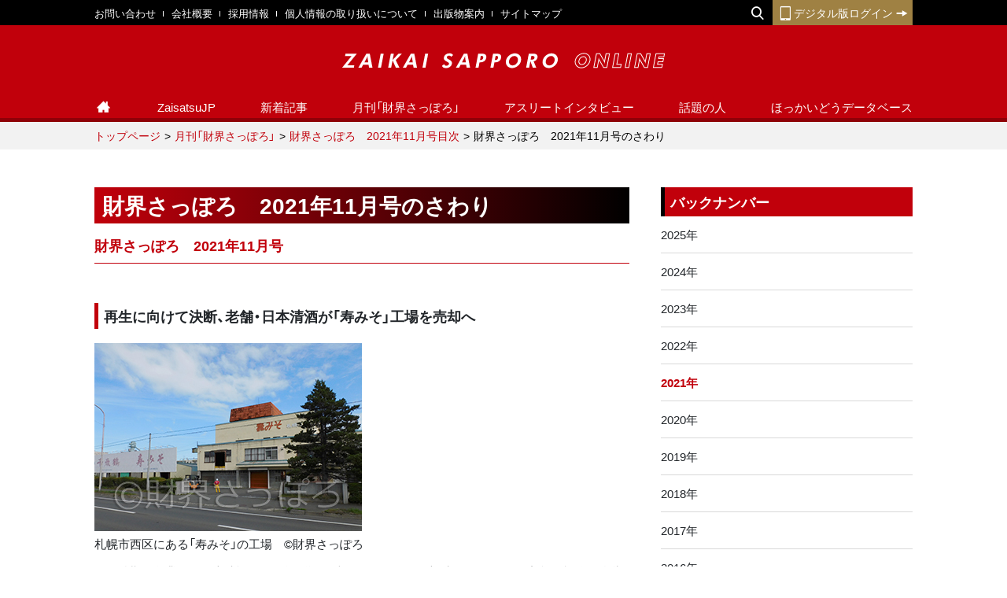

--- FILE ---
content_type: text/html; charset=UTF-8
request_url: https://www.zaikaisapporo.co.jp/sawari/article.php?id=16146
body_size: 10577
content:
<!DOCTYPE html>
<html lang="ja">

<head>
    <meta charset="UTF-8">
    <meta name="viewport" content="width=device-width, initial-scale=1">
    <meta http-equiv="X-UA-Compatible" content="IE=edge">
    <title>財界さっぽろ　2021年11月号目次 | 財界さっぽろ</title>
    <link rel="stylesheet" href="/css/style.min.css?22">
    <meta name="description" content="">
    <meta name="keywords" content="北海道,財界さっぽろ,ニュース,ビジネスニュース">
    <meta name="author" content="株式会社財界さっぽろ">
    <meta property="og:url" content="https://www.zaikaisapporo.co.jp/sawari/article.php?id=16146">
    <meta property="og:title" content="財界さっぽろ　2021年11月号目次 | 財界さっぽろ">
    <meta property="og:description" content="">
    <meta property="og:site_name" content="財界さっぽろ ONLINE">
    <meta property="og:image" content="https://www.zaikaisapporo.co.jp/usrimg/entry/gWiuKpgQvxz9xlu7zb9U.jpg">
    <meta name="twitter:card" content="summary_large_image">
    <meta name="twitter:site" content="@zaisatsu">
    <link rel="shortcut icon" href="/favicon.ico" type="image/vnd.microsoft.icon">
    <link rel="icon" href="/favicon.ico" type="image/vnd.microsoft.icon">
    <script>
	(function(i,s,o,g,r,a,m){i['GoogleAnalyticsObject']=r;i[r]=i[r]||function(){
	(i[r].q=i[r].q||[]).push(arguments)},i[r].l=1*new
	Date();a=s.createElement(o),
	m=s.getElementsByTagName(o)[0];a.async=1;a.src=g;m.parentNode.insertBefore(a,m)
	})(window,document,'script','//www.google-analytics.com/analytics.js','ga');
	ga('create', 'UA-57563446-1', 'auto');
	ga('send', 'pageview');
	</script>

<meta name="google-site-verification" content="7PBhVCW5u1fc2d_H5KptLAT3m6Z4GBjvL_aBkQ489hY" />

<!-- Google tag (gtag.js) -->
<script async src="https://www.googletagmanager.com/gtag/js?id=G-HNQMS2CLKQ"></script>
<script>
  window.dataLayer = window.dataLayer || [];
  function gtag(){dataLayer.push(arguments);}
  gtag('js', new Date());

  gtag('config', 'G-HNQMS2CLKQ');
</script>
    <meta name="robots" content="noindex">
</head>

<body class="sawari">
    <div id="fb-root"></div>
    <script>
        (function(d, s, id) {
            var js, fjs = d.getElementsByTagName(s)[0];
            if (d.getElementById(id)) return;
            js = d.createElement(s);
            js.id = id;
            js.src = 'https://connect.facebook.net/ja_JP/sdk.js#xfbml=1&version=v3.1&appId=245038655553474&autoLogAppEvents=1';
            fjs.parentNode.insertBefore(js, fjs);
        }(document, 'script', 'facebook-jssdk'));
    </script>

    <script async src="https://cse.google.com/cse.js?cx=012797228828816144241:trvrmgzh9fy"></script>
    <header id="gHeaderSp" class="gHeaderSp">
        <div class="gHeaderSp-logo">
            <a href="/">
                <img src="/images/header-logo.svg" alt="財界さっぽろオンライン ZAIKAI SAPPORO ONLINE">
            </a>
        </div>
        <div>
            <div class="gHeaderSp-search">
                <div id="gHeaderSp-search-inner" class="gHeaderSp-search-inner">
                    <div class="gcse-search"></div>
                </div>
                <button id="gHeaderSp-search-btn" class="gHeaderSp-search-btn">
                    <span class="icon-lupe"></span>
                    <span class="gHeaderSp-search-btn-close"></span>
                </button>
            </div>
            <button id="gNav-toggler" class="gNav-toggler">
                <span>MENU</span>
            </button>
        </div>
    </header>
    <header id="gHeader" class="gHeader">
        <div class="gHeader-inner">
            <div class="gHeader-top">
                <div class="gHeader-top-inner container-xl">
                            <ul class="gHeader-nav2nd">
          <li><a href="/contact/">お問い合わせ</a></li>
          <li><a href="/outline/">会社概要</a></li>
          <li><a href="/recruit/">採用情報</a></li>
          <li><a href="/pp/">個人情報の取り扱いについて</a></li>
          <li><a href="/publication/">出版物案内</a></li>
          <li><a href="/sitemap/">サイトマップ</a></li>
        </ul>                    <div class="gHeader-nav3rd">
                        <!-- <div class="gHeader-nav3rd-cicLogin">
                            <a href="#"><span class="icon-login"></span>企業情報センターログイン</a>
                        </div> -->
                        <div class="gHeader-nav3rd-search">
                            <button type="button" class="gHeader-nav3rd-search-btn"><span class="icon-lupe"></span><span class="gHeader-nav3rd-search-close"></span></button>
                            <div class="gHeader-search">
                                <div class="gcse-search"></div>
                            </div>
                        </div>
                        <div class="gHeader-nav3rd-digLogin">
                            <a href="/bookshelf/"><span class="icon-phone"></span>デジタル版ログイン<span class="icon-arrow4-r"></span></a>
                        </div>
                    </div>
                </div>
            </div>
            <div class="gHeader-middle">
                <div class="gHeader-logo">
                    <a href="/">
                        <img src="/images/header-logo.svg" alt="財界さっぽろオンライン ZAIKAI SAPPORO ONLINE">
                    </a>
                </div>
            </div>
                        <div class="gHeader-bottom">
            	<ul class="gHeader-nav1st container-xl">
            		<li data-district="home"><a href="/" class="gHeader-nav1st-item"><i
            					class="icon-home"><span>トップページ</span></i></a></li>
            		<li data-district="pickup"><a href="https://zaisatsu.jp/" target="_blank"
            				class="gHeader-nav1st-item">ZaisatsuJP</a></li>
            		<li data-district="news"><a href="/news/" class="gHeader-nav1st-item">新着記事</a></li>
            		<li data-district="magazine"><a href="/magazine/" class="gHeader-nav1st-item">月刊「財界さっぽろ」</a></li>
            		<li data-district="sports" class="gHeader-nav1st-hasSub">
            			<a href="/sports/" class="gHeader-nav1st-item">アスリートインタビュー</a>
            			<ul class="gHeader-nav1st-subNav">
            				<li class="gHeader-nav1st-altParentLink"><a href="/sports/">アスリートインタビュー</a></li>
            				<li><a href="/sports/category.php?id=49">北海道日本ハムファイターズ</a></li><li><a href="/sports/category.php?id=50">北海道コンサドーレ札幌</a></li><li><a href="/sports/category.php?id=72">レバンガ北海道</a></li>            			</ul>
            		</li>
            		<li data-district="interview"><a href="/interview/" class="gHeader-nav1st-item">話題の人</a></li>
            		<li data-district="hdb"><a href="/hdb/" class="gHeader-nav1st-item">ほっかいどうデータベース</a></li>
            		            	</ul>
            </div>        </div>
    </header>

    <nav class="breadcrumb" aria-label="breadcrumb">
        <ol class="breadcrumb-inner">
            <li class="breadcrumb-item"><a href="/">トップページ</a></li>
            <li class="breadcrumb-item"><a href="/magazine/">月刊「財界さっぽろ」</a></li>
            <li class="breadcrumb-item active" aria-current="page"><a href="/magazine/article.php?id=16146">財界さっぽろ　2021年11月号目次</a></li>
            <li class="breadcrumb-item active" aria-current="page">財界さっぽろ　2021年11月号のさわり</li>
        </ol>
    </nav>

    <div class="wrap">
        <main class="main">
            <h2 class="heading2">財界さっぽろ　2021年11月号のさわり</h2>
            <h1 class="heading3">財界さっぽろ　2021年11月号</h1>

                                <a name="16148"></a>
                    <article id="article2" class="entry pt20 rwd-mt30">
                        <div class="entry-body">
                            <h3 class="heading7">再生に向けて決断、老舗・日本清酒が「寿みそ」工場を売却へ</h3>
                            <div class="entry-img-right">
                                                                                                                                                                                                                            </div>
                            <figure><img src="https://www.zaikaisapporo.co.jp/usrimg/entry/xL08jrWzN4B8ELFs2nof.jpg" width="340" height="239" alt="" />
<figcaption>札幌市西区にある「寿みそ」の工場　&copy;財界さっぽろ</figcaption>
</figure>
<p>　明治期に創業した日本清酒には長年、道民に親しまれている2大ブランドがある。新酒鑑評会で金賞を何度も受賞している「千歳鶴」、そして「寿みそ」だ。経営も2本柱で成り立っていた。日本酒事業は売上高の50％弱、みそ事業は30％超を占める。その同社がみそ工場の廃止に踏み切った。みそ事業の見直しは以前からささやかれていた。抜本的な経営改善を迫られていたためだ。コロナ禍の影響も追い打ちをかけた。同社幹部は1年ほど前から、みそ事業について、ひそかに外部に相談を持ちかけていた。工場は廃止されるが、みそブランドそのものは残るという。工場の立地は決して悪くない。今後、建物は解体され、売却される方針だ。同社は跡地の売買で得た資金を、懸案の解決のために活用するとされる。</p>                        </div>
                    </article>
                                <a name="16149"></a>
                    <article id="article2" class="entry pt20 rwd-mt30">
                        <div class="entry-body">
                            <h3 class="heading7">新幹線新駅の「歩く歩道」を巡って、JR北海道の「カラ手形」に長谷川岳が怒り心頭</h3>
                            <div class="entry-img-right">
                                                                                                                                                                                                                            </div>
                            <figure><img src="https://www.zaikaisapporo.co.jp/usrimg/entry/RbfvqLVRK74zr6sgaTK2.jpg" width="340" height="232" alt="" />
<figcaption>新幹線ホームのできるJR札幌駅東側　&copy;財界さっぽろ</figcaption>
</figure>
<p>　経営難のJR北海道にとって朗報だったのが、国が支援を行う根拠法の延長。総額1302億円という巨額支援に汗をかいたのが、参院議員の長谷川岳氏だった――2030年度開業予定の北海道新幹線。札幌駅のホーム位置は18年3月に「大東案」で確定したが、条件闘争も陰に日向に繰り広げられた。その中で&ldquo;火種&rdquo;として残っていたのが「動く歩道」。今年9月中旬、長谷川氏はこの歩く歩道設置をめぐって、JR北に激怒したという。「3年前の約束をほごにされた」（事情通）と。JR北が長谷川氏の虎の尾を踏んだのだ。</p>                        </div>
                    </article>
                                <a name="16150"></a>
                    <article id="article2" class="entry pt20 rwd-mt30">
                        <div class="entry-body">
                            <h3 class="heading7">北海道医師会新会長（松家治道）に聞く新型コロナ、デジタル化、医療過疎</h3>
                            <div class="entry-img-right">
                                                                                                                                                                                                                            </div>
                            <figure><img src="https://www.zaikaisapporo.co.jp/usrimg/entry/0020nBPJitMuSp036YQa.JPG" width="340" height="510" alt="" />
<figcaption>松家治道北海道医師会新会長　&copy;財界さっぽろ</figcaption>
</figure>
<p>　新型コロナウイルス感染症&ldquo;対コロナ戦線&rdquo;で大きな役割を背負う医師会。その存在がかつてないほど注目される中、7月末に北海道医師会の会長が14年振りに交代した。新トップに就任した松家治道氏は「やはりまずワクチン接種です」と語る。コロナ対策の重要課題や、予想される第6波、ブレークスルー感染、さらには関係各所との連携、情報発信にも力を入れる。治療や手術におけるデジタル化・AIを使った診療、北海道医療の最大課題の過疎化問題にも言及した。</p>                        </div>
                    </article>
                                <a name="16151"></a>
                    <article id="article2" class="entry pt20 rwd-mt30">
                        <div class="entry-body">
                            <h3 class="heading7">行き着き先は宗門を離脱？札幌大谷学園、現場と僧侶の“10年対立”</h3>
                            <div class="entry-img-right">
                                                                                                                                                                                                                            </div>
                            <figure><img src="https://www.zaikaisapporo.co.jp/usrimg/entry/Ga320Z4KHh08m7tz7Om2.jpg" width="340" height="227" alt="" />
<figcaption>特集内では道内私立大学運営26法人の経営力を丸裸に　&copy;財界さっぽろ</figcaption>
</figure>
<p>　浄土真宗大谷派開祖・親鸞聖人の教えを建学の精神に戴く札幌大谷学園。同派が全国を30エリアに分けたうちの1つ「北海道教区」が、さまざまな面で同学園を含む道内5つの大谷系学校法人の運営にかかわってきた。教区にはトップの「教務所長」と議決機関「教区会」が存在。教区会は自治体でいう議会を差し、道内5つの大谷系学校法人に理事として住職を派遣。札幌大谷高校もまた宗門派遣の理事が長らく理事長を務めてきた。しかし近年は宗門派遣の理事と学長や法人運営責任者、つまり現場の理事が対立。今年4月には理事長人事の慣例が初めて崩れる騒ぎになった。</p>
<p>　このほか、教育界&ldquo;えんま帳&rdquo;と題して、道内の教育業界にまつわる話題を特集。小樽商科大学、帯広畜産大学、北見工業大学の3大学は2022年4月に経営統合。「北海道国立大学機構」が設立される。目下、運営法人の初代理事長を選考中だ。元副知事も手を上げたという公募結果が関係者の耳目を集めている。</p>                        </div>
                    </article>
                                <a name="16152"></a>
                    <article id="article2" class="entry pt20 rwd-mt30">
                        <div class="entry-body">
                            <h3 class="heading7">特集・シーズン開幕、レバンガ北海道「CRAZY」な船出</h3>
                            <div class="entry-img-right">
                                                                                                                                                                                                                            </div>
                            <figure><img src="https://www.zaikaisapporo.co.jp/usrimg/entry/lQb5ja1wNtzO4GrQPG1o.jpg" width="340" height="240" alt="" />
<figcaption>プレシーズンマッチの模様をお伝えするグラビアも満載　&copy;財界さっぽろ</figcaption>
</figure>
<p>　レバンガ北海道の新シーズンがスタートした。チーム立て直しを図る折茂武彦社長は&ldquo;ミスターバスケットボール&rdquo;こと、盟友・佐古賢一氏を新ヘッドコーチとして招聘。本誌では両氏のレジェンド対談を敢行。就任の経緯、チームの現状、東地区最下位からの脱却など、大いに語り合った。このほか対談・インタビューに全選手が登場。橋本竜馬&times;寺園脩斗の正副キャプテン＆PG対談、中野司&times;山口颯斗の日本人エース対談、玉木祥護&times;ナナーダニエル弾の日本人ビッグマン対談、選手のサイン入りTシャツプレゼント企画など、ブースター垂ぜんの特集になっている。</p>                        </div>
                    </article>
                    </main>
                <aside class="side">
            <nav class="side-listNav">
                <h3 class="heading6 mb0">バックナンバー</h3>
                <ul class="side-listNav-list">
                        	<li><a href="/sawari/index.php?id=238">2025年</a></li><li><a href="/sawari/index.php?id=233">2024年</a></li><li><a href="/sawari/index.php?id=231">2023年</a></li><li><a href="/sawari/index.php?id=224">2022年</a></li><li class="active"><a href="/sawari/index.php?id=221">2021年</a></li><li><a href="/sawari/index.php?id=58">2020年</a></li><li><a href="/sawari/index.php?id=57">2019年</a></li><li><a href="/sawari/index.php?id=56">2018年</a></li><li><a href="/sawari/index.php?id=55">2017年</a></li><li><a href="/sawari/index.php?id=113">2016年</a></li><li><a href="/sawari/index.php?id=104">2015年</a></li><li><a href="/sawari/index.php?id=105">2014年</a></li><li><a href="/sawari/index.php?id=106">2013年</a></li><li><a href="/sawari/index.php?id=107">2012年</a></li>                </ul>
            </nav>
            <nav class="side-listNav">
	<h3 class="heading6">財界さっぽろ最新号</h3>
	<figure class="text-center">
		<a href="/magazine/article.php?id=20327"><img src="/usrimg/entry/n5CY3m6HHhYUBB3Tygtf.jpg" alt=""></a>
		<figcaption>価格　840円（税込）</figcaption>
	</figure>

	<div class="mt20" style="margin: 0 auto 10px auto;">
	<!--<a href="/sawari/article.php?id=20327" class="btn1 btn1-outline-primary btn1-centerWide btn1-arrowR">最新号購入はこちら​</a>-->
	<a href="/publication/magazine.php" class="btn1 btn1-outline-primary btn1-centerWide btn1-arrowR">最新号購入はこちら​</a>
	</div>

	<div style="height: 50px; text-align: center;">
		<a href="https://digital.zaikaisapporo.co.jp/digital/" target="_blank" title="月刊「財界さっぽろ」デジタル版ログイン" class="sidebar_digital">デジタル版<br />購入</a>
		<a href="https://digital.zaikaisapporo.co.jp/" target="_blank" title="月刊「財界さっぽろ」デジタル版" class="sidebar_digital yellow">デジタル版<br />ログイン</a>
	</div>

	<style>
		.sidebar_digital {
			display: inline-block;
			width: 150px;
			border-radius: 5px;
			box-shadow: 0 2px 2px 0 rgba(0, 0, 0, .5);
			background: linear-gradient(180deg, rgba(27, 41, 200, 1) 0%, rgba(27, 41, 50, 1) 100%);
			color: #ffffff;
			font-weight: bold;
			padding: 5px 0 5px 0;
		}

		.sidebar_digital.yellow {
			background: linear-gradient(180deg, rgba(255, 230, 3, 1) 0%, rgba(98, 60, 16, 1) 100%);
		}

		a.sidebar_digital:hover {
			color: #ffffff;
			text-decoration: none;
			opacity: 0.8;
		}
	</style>
</nav>
<div class="side-banner">
	<a href="#" url="/publication/"  class='banner-btn' title='オンラインショップ'><img src="/usrimg/ad/UeAgRPftzGkkfBghd7af.jpg" alt="オンラインショップ"></a>
</div>
            <div class="side-banner _digital">
                <img src="/images/side-banner/digital.png" alt="月刊「財界さっぽろ」デジタル版">
                <a href="https://digital.zaikaisapporo.co.jp/digital/"  target="_blank" title="月刊「財界さっぽろ」デジタル版" class="_digital-detail"></a>
                <a href="https://digital.zaikaisapporo.co.jp/" target="_blank" title="月刊「財界さっぽろ」デジタル版ログイン" class="_digital-login"></a>
            </div>
<div class="side-banner">
	<a href="#" url="https://www.keijinkai.com/"  _target="_blank" class='banner-btn' title='渓仁会グループ'><img src="/usrimg/ad/vmMKgblbJS5qNS03U1lf.jpg" alt="渓仁会グループ"></a>
</div>
<div class="side-banner">
	<a href="#" url="https://www.zaikaisapporo.co.jp/koukoku/"  _target="_blank" class='banner-btn' title='広告掲載について'><img src="/usrimg/ad/DOklhia6aHMiVObTn95x.jpg" alt="広告掲載について"></a>
</div>
<div class="side-banner">
	<a href="#" url="https://homeagent.co.jp/"  _target="_blank" class='banner-btn' title='ホームエージェント'><img src="/usrimg/ad/aiEWsWBjeNXJEq0aUGqf.png" alt="ホームエージェント"></a>
</div>
<div class="side-banner">
	<a href="#" url="https://www.zaikaisapporo.co.jp/recruit/"  _target="_blank" class='banner-btn' title='広告営業部員募集中'><img src="/usrimg/ad/glr0jmoSUf4migC6wGrf.jpg" alt="広告営業部員募集中"></a>
</div>
<script>
document.querySelectorAll('.banner-btn').forEach(function(el) {
  el.addEventListener('click', function(e) {
    e.preventDefault();

	  const url = el.getAttribute('url');
	  const title = el.getAttribute('title');
	  const target = el.getAttribute('_target');

	  gtag('event', 'banner_click', {
		'event_category': 'banner',
		'item_name': title,
		'value': 1
	  });

	  // イベントが GA に送信されるのを待ってから遷移
	  setTimeout(function () {
		  if ( target == "_blank" ) {
			window.open( url );
		  } else {
			  document.location = url;
		  }
		  
	  }, 200);
	});
});


</script>
	<section class="ranking">
		<h3 class="ranking-title">人気記事</h3>
		<ul class="nav tab-nav">
			<li class="">
				<a href="#ranking-today" class="tab-nav-link active" data-toggle="tab">今日</a>
			</li>
			<li class="">
				<a href="#ranking-week" class="tab-nav-link" data-toggle="tab">今週</a>
			</li>
			<li class="">
				<a href="#ranking-month" class="tab-nav-link" data-toggle="tab">今月</a>
			</li>
		</ul>

		<div class="tab-content">
			<div id="ranking-today" class="tab-pane fade show active">
				<ul class="ranking-list">
					<li class="ranking-item"><a href="/news/news-article.php?id=16905" class="ranking-item-link"><figure class="ranking-item-img"><img src="/images/700x470.png" data-bg="/usrimg/entry/pdgkAy3FJcGegQGWwzAc.jpg" class="lazyload" alt=""></figure><div class="ranking-item-body"><h3 class="ranking-item-title">「国家のために一緒に闘うあなたを必要としていた」 安倍晋三が友人・中川昭一の葬儀で読んだ弔辞全文公開</h3><time class="ranking-item-date">2022.07.13</time></div></a></li><li class="ranking-item"><a href="/hdb/hdb-article.php?id=18700" class="ranking-item-link"><figure class="ranking-item-img"><img src="/images/700x470.png" data-bg="/usrimg/entry/JsDvkznuTeSBbbNCrDjf.jpg" class="lazyload" alt=""></figure><div class="ranking-item-body"><h3 class="ranking-item-title">遠藤建築アトリエ</h3><time class="ranking-item-date">2024.04.01</time></div></a></li><li class="ranking-item"><a href="/hdb/hdb-article.php?id=20160" class="ranking-item-link"><figure class="ranking-item-img"><img src="/images/700x470.png" data-bg="/usrimg/entry/TN7XMMtG7DgZw732f0rf.jpg" class="lazyload" alt=""></figure><div class="ranking-item-body"><h3 class="ranking-item-title">成進</h3><time class="ranking-item-date">2025.09.01</time></div></a></li><li class="ranking-item"><a href="/hdb/hdb-article.php?id=19984" class="ranking-item-link"><figure class="ranking-item-img"><img src="/images/700x470.png" data-bg="/usrimg/entry/OruQcFjzTapJc8ao14qf.jpg" class="lazyload" alt=""></figure><div class="ranking-item-body"><h3 class="ranking-item-title">第29回「泡盛を楽しむ北海道の集い」を開催</h3><time class="ranking-item-date">2025.07.01</time></div></a></li><li class="ranking-item"><a href="/hdb/hdb-article.php?id=19572" class="ranking-item-link"><figure class="ranking-item-img"><img src="/images/700x470.png" data-bg="/usrimg/entry/be2bNimazUHBoi8xkwof.jpg" class="lazyload" alt=""></figure><div class="ranking-item-body"><h3 class="ranking-item-title">道外での受注拡大を加速。業界の若返りも推進</h3><time class="ranking-item-date">2025.02.01</time></div></a></li>				</ul>
			</div>
			<div id="ranking-week" class="tab-pane fade">
				<ul class="ranking-list">
					<li class="ranking-item"><a href="/magazine/article.php?id=20327" class="ranking-item-link"><figure class="ranking-item-img"><img src="/images/700x470.png" data-bg="/usrimg/entry/n5CY3m6HHhYUBB3Tygtf.jpg" class="lazyload" alt=""></figure><div class="ranking-item-body"><h3 class="ranking-item-title">財界さっぽろ　2025年12月号目次</h3><time class="ranking-item-date">2025.11.14</time></div></a></li><li class="ranking-item"><a href="/news/news-article.php?id=16905" class="ranking-item-link"><figure class="ranking-item-img"><img src="/images/700x470.png" data-bg="/usrimg/entry/pdgkAy3FJcGegQGWwzAc.jpg" class="lazyload" alt=""></figure><div class="ranking-item-body"><h3 class="ranking-item-title">「国家のために一緒に闘うあなたを必要としていた」 安倍晋三が友人・中川昭一の葬儀で読んだ弔辞全文公開</h3><time class="ranking-item-date">2022.07.13</time></div></a></li><li class="ranking-item"><a href="/news/news-article.php?id=15516" class="ranking-item-link"><figure class="ranking-item-img"><img src="/images/700x470.png" data-bg="/usrimg/entry/tcuBxFNw9a7B4xqMLvwu.jpg" class="lazyload" alt=""></figure><div class="ranking-item-body"><h3 class="ranking-item-title">【特集掲載】20110311　東日本大震災10年・あのとき北海道は…</h3><time class="ranking-item-date">2021.03.11</time></div></a></li><li class="ranking-item"><a href="/news/news-article.php?id=20326" class="ranking-item-link"><figure class="ranking-item-img"><img src="/images/700x470.png" data-bg="/usrimg/entry/Hz7bYWuGT77DHrP1Sgtf.jpg" class="lazyload" alt=""></figure><div class="ranking-item-body"><h3 class="ranking-item-title">【お知らせ】月刊財界さっぽろ2025年12月号は14日にデジタル版＆財さつJP、15日に雑誌版発売！</h3><time class="ranking-item-date">2025.11.13</time></div></a></li><li class="ranking-item"><a href="/hdb/hdb-article.php?id=19418" class="ranking-item-link"><figure class="ranking-item-img"><img src="/images/700x470.png" data-bg="/usrimg/entry/8Rw7bvLI0vrsQyohrYnf.jpg" class="lazyload" alt=""></figure><div class="ranking-item-body"><h3 class="ranking-item-title">北海道一神聖で美しい「木造五重塔」が完成へ</h3><time class="ranking-item-date">2025.01.01</time></div></a></li>				</ul>
			</div>
			<div id="ranking-month" class="tab-pane fade">
				<ul class="ranking-list">
					<li class="ranking-item"><a href="/magazine/article.php?id=20327" class="ranking-item-link"><figure class="ranking-item-img"><img src="/images/700x470.png" data-bg="/usrimg/entry/n5CY3m6HHhYUBB3Tygtf.jpg" class="lazyload" alt=""></figure><div class="ranking-item-body"><h3 class="ranking-item-title">財界さっぽろ　2025年12月号目次</h3><time class="ranking-item-date">2025.11.14</time></div></a></li><li class="ranking-item"><a href="/news/news-article.php?id=16905" class="ranking-item-link"><figure class="ranking-item-img"><img src="/images/700x470.png" data-bg="/usrimg/entry/pdgkAy3FJcGegQGWwzAc.jpg" class="lazyload" alt=""></figure><div class="ranking-item-body"><h3 class="ranking-item-title">「国家のために一緒に闘うあなたを必要としていた」 安倍晋三が友人・中川昭一の葬儀で読んだ弔辞全文公開</h3><time class="ranking-item-date">2022.07.13</time></div></a></li><li class="ranking-item"><a href="/news/news-article.php?id=15516" class="ranking-item-link"><figure class="ranking-item-img"><img src="/images/700x470.png" data-bg="/usrimg/entry/tcuBxFNw9a7B4xqMLvwu.jpg" class="lazyload" alt=""></figure><div class="ranking-item-body"><h3 class="ranking-item-title">【特集掲載】20110311　東日本大震災10年・あのとき北海道は…</h3><time class="ranking-item-date">2021.03.11</time></div></a></li><li class="ranking-item"><a href="/news/news-article.php?id=20326" class="ranking-item-link"><figure class="ranking-item-img"><img src="/images/700x470.png" data-bg="/usrimg/entry/Hz7bYWuGT77DHrP1Sgtf.jpg" class="lazyload" alt=""></figure><div class="ranking-item-body"><h3 class="ranking-item-title">【お知らせ】月刊財界さっぽろ2025年12月号は14日にデジタル版＆財さつJP、15日に雑誌版発売！</h3><time class="ranking-item-date">2025.11.13</time></div></a></li><li class="ranking-item"><a href="/hdb/hdb-article.php?id=19418" class="ranking-item-link"><figure class="ranking-item-img"><img src="/images/700x470.png" data-bg="/usrimg/entry/8Rw7bvLI0vrsQyohrYnf.jpg" class="lazyload" alt=""></figure><div class="ranking-item-body"><h3 class="ranking-item-title">北海道一神聖で美しい「木造五重塔」が完成へ</h3><time class="ranking-item-date">2025.01.01</time></div></a></li>				</ul>
			</div>
		</div>
	</section>

<section class="tagRanking">
	<h3 class="heading3">人気キーワード</h3>
	<ul class="tagRanking-list">
		<li><a href="/keyword/index.php?tag=%E7%A4%BE%E9%95%B7%E3%83%96%E3%83%AD%E3%82%B0">社長ブログ</a></li><li><a href="/keyword/index.php?tag=%E5%8C%97%E6%B5%B7%E9%81%93%E9%96%8B%E6%8B%93">北海道開拓</a></li><li><a href="/keyword/index.php?tag=%E5%8C%97%E5%8A%A0%E4%BC%8A%E9%81%93%E5%85%AD%E3%80%87%E8%A9%B1">北加伊道六〇話</a></li><li><a href="/keyword/index.php?tag=%E6%9C%88%E5%88%8A%E8%B2%A1%E7%95%8C%E3%81%95%E3%81%A3%E3%81%BD%E3%82%8D%E6%9C%AC%E8%AA%8C%E8%A8%98%E4%BA%8B">月刊財界さっぽろ本誌記事</a></li><li><a href="/keyword/index.php?tag=%E5%8C%97%E6%B5%B7%E9%81%93%E6%97%A5%E6%9C%AC%E3%83%8F%E3%83%A0%E3%83%95%E3%82%A1%E3%82%A4%E3%82%BF%E3%83%BC%E3%82%BA">北海道日本ハムファイターズ</a></li><li><a href="/keyword/index.php?tag=%E5%8C%97%E6%B5%B7%E9%81%93%E3%82%B3%E3%83%B3%E3%82%B5%E3%83%89%E3%83%BC%E3%83%AC%E6%9C%AD%E5%B9%8C">北海道コンサドーレ札幌</a></li><li><a href="/keyword/index.php?tag=%E6%9C%88%E5%88%8A%E8%B2%A1%E7%95%8C%E3%81%95%E3%81%A3%E3%81%BD%E3%82%8D">月刊財界さっぽろ</a></li><li><a href="/keyword/index.php?tag=%E4%BA%9C%E7%92%83%E8%A5%BF%E7%A4%BE">亜璃西社</a></li><li><a href="/keyword/index.php?tag=%E5%92%8C%E7%94%B0%E7%94%B1%E7%BE%8E">和田由美</a></li><li><a href="/keyword/index.php?tag=%E7%A0%82%E5%B7%9D%E8%AA%A0">砂川誠</a></li><li><a href="/keyword/index.php?tag=%E6%9C%88%E5%88%8A%E8%B2%A1%E7%95%8C%E3%81%95%E3%81%A3%E3%81%BD%E3%82%8D%E6%9C%AC%E8%AA%8C">月刊財界さっぽろ本誌</a></li><li><a href="/keyword/index.php?tag=%E6%96%89%E8%97%A4%E3%81%93%E3%81%9A%E3%82%91">斉藤こずゑ</a></li><li><a href="/keyword/index.php?tag=%E5%8C%97%E8%A6%8B%E5%B8%82">北見市</a></li><li><a href="/keyword/index.php?tag=%E3%81%95%E3%81%A3%E3%81%BD%E3%82%8D%E3%83%9E%E3%83%81%E3%83%8A%E3%82%AB%E3%82%B0%E3%83%A9%E3%83%95%E3%82%A3%E3%83%86%E3%82%A3%E3%83%BC">さっぽろマチナカグラフィティー</a></li><li><a href="/keyword/index.php?tag=%E6%96%B0%E5%9E%8B%E3%82%B3%E3%83%AD%E3%83%8A%E3%82%A6%E3%82%A4%E3%83%AB%E3%82%B9">新型コロナウイルス</a></li>	</ul>
</section>
<div class="side-banner">
	<a href="/joho/" ><img src="/usrimg/ad/Wc6tgMgeNexJUBUBfCSt.png" alt="情報提供"></a>
</div>
<div class="side-banner">
	<a href="/blog/top.php" ><img src="/usrimg/ad/eKMhQR0LN29mjb9K89Yu.png" alt="社長ブログ"></a>
</div>
<div class="side-banner">
	<a href="http://oneheart.fun/"  target="_blank"><img src="/usrimg/ad/K23hCFCzDzfwhct5FggR.jpg" alt="わんハート公式ホームページ"></a>
</div>
<div class="side-banner">
	<a href="https://doctors-voice.com/"  target="_blank"><img src="/usrimg/ad/bySkbhAeHafkKJkLAgFs.jpg" alt="ドクターズボイス"></a>
</div>
<div class="side-banner">
	<a href="/hdb/hdb-article.php?id=18679" ><img src="/usrimg/ad/XkDAoznqnsDd0Q3xRyjf.jpg" alt="財界さっぽろ旅行事業部"></a>
</div>
<div class="side-banner">
	<a href="https://zaisatsu.jp/news_category/serial/editor-in-chief-murmur/"  target="_blank"><img src="/usrimg/ad/Od8laqEYZd0lk2DtAPnf.jpg" alt="編集長のつぶやき"></a>
</div>


<section class="companynews mb40">
	<h3 class="heading3">お知らせ</h3>
	<dl>
					<dt>2025/10/11</dt>
			<dd class="pl10 mb10"><a href="/information/article.php?id=21" style="color: #000000">月刊財界さっぽろ2025年11月号についてのお詫びと訂正</a></dd>
			</dl>
</section>        </aside>
    </div>

    <nav class="pageTop">
        <button class="pageTop-btn"><span class="icon-arrow1-t"></span></button>
    </nav>
    <footer class="gFooter">
  <figure class="gFooter-logo"> <img src="/images/footer-logo.png" alt="財界さっぽろ"> </figure>
  <ul class="gFooter-nav">
    <li><a href="/contact/">お問い合わせ</a></li>
    <li><a href="/outline/">会社概要</a></li>
    <li><a href="/recruit/">採用情報</a></li>
    <li><a href="/pp/">個人情報の取り扱いについて</a></li>
    <li><a href="/publication/">出版物案内</a></li>
    <li><a href="/sitemap/">サイトマップ</a></li>
  </ul>
  <p class="gFooter-copyright">copyright©2007-ZaikaiSapporo Co.,Ltd. All rights reserved.</p>
</footer>
<script src="/js/script.min.js?20"></script>
</body>

</html>

--- FILE ---
content_type: text/css
request_url: https://www.zaikaisapporo.co.jp/css/style.min.css?22
body_size: 237253
content:
@charset 'UTF-8';@font-face{font-family:YakuHanJP;font-weight:400;font-style:normal;src:url(../fonts/yakuhan/YakuHanJP-Regular.eot);src:url(../fonts/yakuhan/YakuHanJP-Regular.woff2) format('woff2'),url(../fonts/yakuhan/YakuHanJP-Regular.woff) format('woff')}@font-face{font-family:YakuHanJP;font-weight:700;font-style:normal;src:url(../fonts/yakuhan/YakuHanJP-Bold.eot);src:url(../fonts/yakuhan/YakuHanJP-Bold.woff2) format('woff2'),url(../fonts/yakuhan/YakuHanJP-Bold.woff) format('woff')}@font-face{font-family:YakuHanMP;font-weight:400;font-style:normal;src:url(../fonts/yakuhan/YakuHanMP-Regular.eot);src:url(../fonts/yakuhan/YakuHanMP-Regular.woff2) format('woff2'),url(../fonts/yakuhan/YakuHanMP-Regular.woff) format('woff')}@font-face{font-family:YakuHanMP;font-weight:700;font-style:normal;src:url(../fonts/yakuhan/YakuHanMP-Bold.eot);src:url(../fonts/yakuhan/YakuHanMP-Bold.woff2) format('woff2'),url(../fonts/yakuhan/YakuHanMP-Bold.woff) format('woff')}@font-face{font-family:icon;font-weight:400;font-style:normal;src:url(../fonts/icon.ttf?thdech) format('truetype'),url(../fonts/icon.woff?thdech) format('woff'),url(../fonts/icon.svg?thdech#icon) format('svg');font-display:block}[class*=' icon-'],[class^=icon-]{font-family:icon!important;font-weight:400;font-style:normal;font-variant:normal;line-height:1;text-transform:none;speak:none;-webkit-font-smoothing:antialiased;-moz-osx-font-smoothing:grayscale}.icon-account_circle:before{content:'\e926'}.icon-building:before{content:'\e925'}.icon-home:before{content:'\e924'}.icon-external:before{content:'\e923'}.icon-arrow1-b:before{content:'\e900'}.icon-arrow1-l:before{content:'\e901'}.icon-arrow1-r:before{content:'\e902'}.icon-arrow1-t:before{content:'\e903'}.icon-arrow2-b:before{content:'\e904'}.icon-arrow2-l:before{content:'\e905'}.icon-arrow2-r:before{content:'\e906'}.icon-arrow2-t:before{content:'\e907'}.icon-arrow3-b:before{content:'\e908'}.icon-arrow3-l:before{content:'\e909'}.icon-arrow3-r:before{content:'\e90a'}.icon-arrow3-t:before{content:'\e90b'}.icon-arrow4-b:before{content:'\e90c'}.icon-arrow4-l:before{content:'\e90d'}.icon-arrow4-r:before{content:'\e90e'}.icon-arrow4-t:before{content:'\e90f'}.icon-arrow5-b:before{content:'\e910'}.icon-arrow5-l:before{content:'\e911'}.icon-arrow5-r:before{content:'\e912'}.icon-arrow5-t:before{content:'\e913'}.icon-clock:before{content:'\e914'}.icon-lc-close:before{content:'\e915'}.icon-lc-next:before{content:'\e916'}.icon-lc-pause:before{content:'\e917'}.icon-lc-play:before{content:'\e918'}.icon-lc-prev:before{content:'\e919'}.icon-lc-spin:before{content:'\e91a'}.icon-link:before{content:'\e91b'}.icon-login:before{content:'\e91c'}.icon-lupe:before{content:'\e91d'}.icon-newwindow:before{content:'\e91e'}.icon-paper:before{content:'\e91f'}.icon-pdf:before{content:'\e920'}.icon-phone:before{content:'\e921'}.icon-relation:before{content:'\e922'}.icon-adjust-70::before{font-size:70%}.icon-adjust-75::before{font-size:75%}.icon-adjust-80::before{font-size:80%}.icon-adjust-85::before{font-size:85%}.icon-adjust-90::before{font-size:90%}.icon-adjust-95::before{font-size:95%}.icon-adjust-100::before{font-size:100%}.icon-adjust-105::before{font-size:105%}.icon-adjust-110::before{font-size:110%}.icon-adjust-115::before{font-size:115%}.icon-adjust-120::before{font-size:120%}.icon-adjust-125::before{font-size:125%}.icon-adjust-130::before{font-size:130%}.icon-adjust-135::before{font-size:135%}.icon-adjust-140::before{font-size:140%}.icon-adjust-145::before{font-size:145%}/*!
 * Bootstrap v4.4.1 (https://getbootstrap.com/)
 * Copyright 2011-2019 The Bootstrap Authors
 * Copyright 2011-2019 Twitter, Inc.
 * Licensed under MIT (https://github.com/twbs/bootstrap/blob/master/LICENSE)
 */.hidden-xs-up{display:none!important}@media (max-width:575.98px){.hidden-xs-down{display:none!important}}@media (min-width:576px){.hidden-sm-up{display:none!important}}@media (max-width:837.98px){.hidden-sm-down{display:none!important}}@media (min-width:838px){.hidden-md-up{display:none!important}}@media (max-width:1011.98px){.hidden-md-down{display:none!important}}@media (min-width:1012px){.hidden-lg-up{display:none!important}}@media (max-width:1139.98px){.hidden-lg-down{display:none!important}}@media (min-width:1140px){.hidden-xl-up{display:none!important}}.hidden-xl-down{display:none!important}:root{--blue:#007bff;--indigo:#6610f2;--purple:#6f42c1;--pink:#e83e8c;--red:#c1000b;--orange:#fd7e14;--yellow:#ffc107;--green:#28a745;--teal:#20c997;--cyan:#17a2b8;--white:#fff;--gray:#6c757d;--gray-dark:#343a40;--gold:#9f8143;--primary:#c1000b;--secondary:#6c757d;--success:#28a745;--info:#007bff;--warning:#ffc107;--danger:#c1000b;--light:#f8f9fa;--dark:#343a40;--blue:#007bff;--indigo:#6610f2;--purple:#6f42c1;--pink:#e83e8c;--red:#c1000b;--orange:#fd7e14;--gold:#9f8143;--yellow:#ffc107;--green:#28a745;--teal:#20c997;--white:#fff;--gray:#6c757d;--gray-dark:#343a40;--breakpoint-xs:0;--breakpoint-sm:576px;--breakpoint-md:838px;--breakpoint-lg:1012px;--breakpoint-xl:1140px;--font-family-sans-serif:YakuHanJP,'游ゴシック体',YuGothic,'游ゴシック Medium','Yu Gothic Medium','ヒラギノ角ゴ ProN W3','Hiragino Kaku Gothic ProN','メイリオ',sans-serif;--font-family-monospace:SFMono-Regular,Menlo,Monaco,Consolas,'Liberation Mono','Courier New',monospace}*,::after,::before{-webkit-box-sizing:border-box;box-sizing:border-box}html{font-family:sans-serif;line-height:1.15;-webkit-text-size-adjust:100%;-webkit-tap-highlight-color:transparent}article,aside,figcaption,figure,footer,header,hgroup,main,nav,section{display:block}body{font-family:YakuHanJP,'游ゴシック体',YuGothic,'游ゴシック Medium','Yu Gothic Medium','ヒラギノ角ゴ ProN W3','Hiragino Kaku Gothic ProN','メイリオ',sans-serif;font-size:1.5rem;font-weight:400;line-height:1.5;margin:0;text-align:left;color:#212529;background-color:#fff}[tabindex='-1']:focus:not(:focus-visible){outline:0!important}hr{overflow:visible;-webkit-box-sizing:content-box;box-sizing:content-box;height:0}h1,h2,h3,h4,h5,h6{margin-top:0;margin-bottom:.5rem}p{margin-top:0;margin-bottom:1rem}abbr[data-original-title],abbr[title]{cursor:help;text-decoration:underline;-webkit-text-decoration:underline dotted;text-decoration:underline dotted;border-bottom:0;-webkit-text-decoration-skip-ink:none;text-decoration-skip-ink:none}address{font-style:normal;line-height:inherit;margin-bottom:1rem}dl,ol,ul{margin-top:0;margin-bottom:1rem}ol ol,ol ul,ul ol,ul ul{margin-bottom:0}dt{font-weight:700}dd{margin-bottom:.5rem;margin-left:0}blockquote{margin:0 0 1rem}b,strong{font-weight:bolder}small{font-size:80%}sub,sup{font-size:75%;line-height:0;position:relative;vertical-align:baseline}sub{bottom:-.25em}sup{top:-.5em}a{text-decoration:none;color:#c1000b;background-color:transparent}a:hover{text-decoration:underline;color:#750007}a:not([href]){text-decoration:none;color:inherit}a:not([href]):hover{text-decoration:none;color:inherit}code,kbd,pre,samp{font-family:SFMono-Regular,Menlo,Monaco,Consolas,'Liberation Mono','Courier New',monospace;font-size:1em}pre{overflow:auto;margin-top:0;margin-bottom:1rem}figure{margin:0 0 1rem}img{vertical-align:middle;border-style:none}svg{overflow:hidden;vertical-align:middle}table{border-collapse:collapse}caption{padding-top:.75rem;padding-bottom:.75rem;caption-side:bottom;text-align:left;color:#6c757d}th{text-align:inherit}label{display:inline-block;margin-bottom:.5rem}button{border-radius:0}button:focus{outline:1px dotted;outline:5px auto -webkit-focus-ring-color}button,input,optgroup,select,textarea{font-family:inherit;font-size:inherit;line-height:inherit;margin:0}button,input{overflow:visible}button,select{text-transform:none}select{word-wrap:normal}[type=button],[type=reset],[type=submit],button{-webkit-appearance:button}[type=button]:not(:disabled),[type=reset]:not(:disabled),[type=submit]:not(:disabled),button:not(:disabled){cursor:pointer}[type=button]::-moz-focus-inner,[type=reset]::-moz-focus-inner,[type=submit]::-moz-focus-inner,button::-moz-focus-inner{padding:0;border-style:none}input[type=checkbox],input[type=radio]{-webkit-box-sizing:border-box;box-sizing:border-box;padding:0}input[type=date],input[type=datetime-local],input[type=month],input[type=time]{-webkit-appearance:listbox}textarea{overflow:auto;resize:vertical}fieldset{min-width:0;margin:0;padding:0;border:0}legend{font-size:1.5rem;line-height:inherit;display:block;width:100%;max-width:100%;margin-bottom:.5rem;padding:0;white-space:normal;color:inherit}progress{vertical-align:baseline}[type=number]::-webkit-inner-spin-button,[type=number]::-webkit-outer-spin-button{height:auto}[type=search]{outline-offset:-2px;-webkit-appearance:none}[type=search]::-webkit-search-decoration{-webkit-appearance:none}::-webkit-file-upload-button{font:inherit;-webkit-appearance:button}output{display:inline-block}summary{display:list-item;cursor:pointer}template{display:none}[hidden]{display:none!important}.h1,.h2,.h3,.h4,.h5,.h6,h1,h2,h3,h4,h5,h6{font-weight:600;line-height:1.5;margin-bottom:.5rem}.h1,h1{font-size:3rem}.h2,h2{font-size:2.4rem}.h3,h3{font-size:2.01rem}.h4,h4{font-size:1.875rem}.h5,h5{font-size:1.725rem}.h6,h6{font-size:1.5rem}.lead{font-size:1.875rem;font-weight:300}.display-1{font-size:6rem;font-weight:300;line-height:1.5}.display-2{font-size:5.5rem;font-weight:300;line-height:1.5}.display-3{font-size:4.5rem;font-weight:300;line-height:1.5}.display-4{font-size:3.5rem;font-weight:300;line-height:1.5}hr{margin-top:1rem;margin-bottom:1rem;border:0;border-top:1px solid rgba(0,0,0,.1)}.small,small{font-size:80%;font-weight:400}.mark,mark{padding:.2em;background-color:#fcf8e3}.list-unstyled{padding-left:0;list-style:none}.list-inline{padding-left:0;list-style:none}.list-inline-item{display:inline-block}.list-inline-item:not(:last-child){margin-right:.5rem}.initialism{font-size:90%;text-transform:uppercase}.blockquote{font-size:1.875rem;margin-bottom:1rem}.blockquote-footer{font-size:80%;display:block;color:#6c757d}.blockquote-footer::before{content:'\2014\00A0'}.container{width:100%;margin-right:auto;margin-left:auto;padding-right:20px;padding-left:20px}@media (min-width:576px){.container{max-width:540px}}@media (min-width:838px){.container{max-width:790px}}@media (min-width:1012px){.container{max-width:980px}}@media (min-width:1140px){.container{max-width:1080px}}.breadcrumb-inner,.container-fluid,.container-lg,.container-md,.container-sm,.container-xl,.pageTop{width:100%;margin-right:auto;margin-left:auto;padding-right:20px;padding-left:20px}@media (min-width:576px){.container,.container-sm{max-width:540px}}@media (min-width:838px){.container,.container-md,.container-sm{max-width:790px}}@media (min-width:1012px){.container,.container-lg,.container-md,.container-sm{max-width:980px}}@media (min-width:1140px){.breadcrumb-inner,.container,.container-lg,.container-md,.container-sm,.container-xl,.pageTop{max-width:1080px}}.row{display:-webkit-box;display:-ms-flexbox;display:flex;margin-right:-20px;margin-left:-20px;-ms-flex-wrap:wrap;flex-wrap:wrap}.no-gutters{margin-right:0;margin-left:0}.no-gutters>.col,.no-gutters>[class*=col-]{padding-right:0;padding-left:0}.col,.col-1,.col-10,.col-11,.col-12,.col-2,.col-3,.col-4,.col-5,.col-6,.col-7,.col-8,.col-9,.col-auto,.col-lg,.col-lg-1,.col-lg-10,.col-lg-11,.col-lg-12,.col-lg-2,.col-lg-3,.col-lg-4,.col-lg-5,.col-lg-6,.col-lg-7,.col-lg-8,.col-lg-9,.col-lg-auto,.col-md,.col-md-1,.col-md-10,.col-md-11,.col-md-12,.col-md-2,.col-md-3,.col-md-4,.col-md-5,.col-md-6,.col-md-7,.col-md-8,.col-md-9,.col-md-auto,.col-sm,.col-sm-1,.col-sm-10,.col-sm-11,.col-sm-12,.col-sm-2,.col-sm-3,.col-sm-4,.col-sm-5,.col-sm-6,.col-sm-7,.col-sm-8,.col-sm-9,.col-sm-auto,.col-xl,.col-xl-1,.col-xl-10,.col-xl-11,.col-xl-12,.col-xl-2,.col-xl-3,.col-xl-4,.col-xl-5,.col-xl-6,.col-xl-7,.col-xl-8,.col-xl-9,.col-xl-auto{position:relative;width:100%;padding-right:20px;padding-left:20px}.col{max-width:100%;-ms-flex-preferred-size:0;flex-basis:0;-webkit-box-flex:1;-ms-flex-positive:1;flex-grow:1}.row-cols-1>*{max-width:100%;-webkit-box-flex:0;-ms-flex:0 0 100%;flex:0 0 100%}.row-cols-2>*{max-width:50%;-webkit-box-flex:0;-ms-flex:0 0 50%;flex:0 0 50%}.row-cols-3>*{max-width:33.33333%;-webkit-box-flex:0;-ms-flex:0 0 33.33333%;flex:0 0 33.33333%}.row-cols-4>*{max-width:25%;-webkit-box-flex:0;-ms-flex:0 0 25%;flex:0 0 25%}.row-cols-5>*{max-width:20%;-webkit-box-flex:0;-ms-flex:0 0 20%;flex:0 0 20%}.row-cols-6>*{max-width:16.66667%;-webkit-box-flex:0;-ms-flex:0 0 16.66667%;flex:0 0 16.66667%}.col-auto{width:auto;max-width:100%;-webkit-box-flex:0;-ms-flex:0 0 auto;flex:0 0 auto}.col-1{max-width:8.33333%;-webkit-box-flex:0;-ms-flex:0 0 8.33333%;flex:0 0 8.33333%}.col-2{max-width:16.66667%;-webkit-box-flex:0;-ms-flex:0 0 16.66667%;flex:0 0 16.66667%}.col-3{max-width:25%;-webkit-box-flex:0;-ms-flex:0 0 25%;flex:0 0 25%}.col-4{max-width:33.33333%;-webkit-box-flex:0;-ms-flex:0 0 33.33333%;flex:0 0 33.33333%}.col-5{max-width:41.66667%;-webkit-box-flex:0;-ms-flex:0 0 41.66667%;flex:0 0 41.66667%}.col-6{max-width:50%;-webkit-box-flex:0;-ms-flex:0 0 50%;flex:0 0 50%}.col-7{max-width:58.33333%;-webkit-box-flex:0;-ms-flex:0 0 58.33333%;flex:0 0 58.33333%}.col-8{max-width:66.66667%;-webkit-box-flex:0;-ms-flex:0 0 66.66667%;flex:0 0 66.66667%}.col-9{max-width:75%;-webkit-box-flex:0;-ms-flex:0 0 75%;flex:0 0 75%}.col-10{max-width:83.33333%;-webkit-box-flex:0;-ms-flex:0 0 83.33333%;flex:0 0 83.33333%}.col-11{max-width:91.66667%;-webkit-box-flex:0;-ms-flex:0 0 91.66667%;flex:0 0 91.66667%}.col-12{max-width:100%;-webkit-box-flex:0;-ms-flex:0 0 100%;flex:0 0 100%}.order-first{-webkit-box-ordinal-group:0;-ms-flex-order:-1;order:-1}.order-last{-webkit-box-ordinal-group:14;-ms-flex-order:13;order:13}.order-0{-webkit-box-ordinal-group:1;-ms-flex-order:0;order:0}.order-1{-webkit-box-ordinal-group:2;-ms-flex-order:1;order:1}.order-2{-webkit-box-ordinal-group:3;-ms-flex-order:2;order:2}.order-3{-webkit-box-ordinal-group:4;-ms-flex-order:3;order:3}.order-4{-webkit-box-ordinal-group:5;-ms-flex-order:4;order:4}.order-5{-webkit-box-ordinal-group:6;-ms-flex-order:5;order:5}.order-6{-webkit-box-ordinal-group:7;-ms-flex-order:6;order:6}.order-7{-webkit-box-ordinal-group:8;-ms-flex-order:7;order:7}.order-8{-webkit-box-ordinal-group:9;-ms-flex-order:8;order:8}.order-9{-webkit-box-ordinal-group:10;-ms-flex-order:9;order:9}.order-10{-webkit-box-ordinal-group:11;-ms-flex-order:10;order:10}.order-11{-webkit-box-ordinal-group:12;-ms-flex-order:11;order:11}.order-12{-webkit-box-ordinal-group:13;-ms-flex-order:12;order:12}.offset-1{margin-left:8.33333%}.offset-2{margin-left:16.66667%}.offset-3{margin-left:25%}.offset-4{margin-left:33.33333%}.offset-5{margin-left:41.66667%}.offset-6{margin-left:50%}.offset-7{margin-left:58.33333%}.offset-8{margin-left:66.66667%}.offset-9{margin-left:75%}.offset-10{margin-left:83.33333%}.offset-11{margin-left:91.66667%}@media (min-width:576px){.col-sm{max-width:100%;-ms-flex-preferred-size:0;flex-basis:0;-webkit-box-flex:1;-ms-flex-positive:1;flex-grow:1}.row-cols-sm-1>*{max-width:100%;-webkit-box-flex:0;-ms-flex:0 0 100%;flex:0 0 100%}.row-cols-sm-2>*{max-width:50%;-webkit-box-flex:0;-ms-flex:0 0 50%;flex:0 0 50%}.row-cols-sm-3>*{max-width:33.33333%;-webkit-box-flex:0;-ms-flex:0 0 33.33333%;flex:0 0 33.33333%}.row-cols-sm-4>*{max-width:25%;-webkit-box-flex:0;-ms-flex:0 0 25%;flex:0 0 25%}.row-cols-sm-5>*{max-width:20%;-webkit-box-flex:0;-ms-flex:0 0 20%;flex:0 0 20%}.row-cols-sm-6>*{max-width:16.66667%;-webkit-box-flex:0;-ms-flex:0 0 16.66667%;flex:0 0 16.66667%}.col-sm-auto{width:auto;max-width:100%;-webkit-box-flex:0;-ms-flex:0 0 auto;flex:0 0 auto}.col-sm-1{max-width:8.33333%;-webkit-box-flex:0;-ms-flex:0 0 8.33333%;flex:0 0 8.33333%}.col-sm-2{max-width:16.66667%;-webkit-box-flex:0;-ms-flex:0 0 16.66667%;flex:0 0 16.66667%}.col-sm-3{max-width:25%;-webkit-box-flex:0;-ms-flex:0 0 25%;flex:0 0 25%}.col-sm-4{max-width:33.33333%;-webkit-box-flex:0;-ms-flex:0 0 33.33333%;flex:0 0 33.33333%}.col-sm-5{max-width:41.66667%;-webkit-box-flex:0;-ms-flex:0 0 41.66667%;flex:0 0 41.66667%}.col-sm-6{max-width:50%;-webkit-box-flex:0;-ms-flex:0 0 50%;flex:0 0 50%}.col-sm-7{max-width:58.33333%;-webkit-box-flex:0;-ms-flex:0 0 58.33333%;flex:0 0 58.33333%}.col-sm-8{max-width:66.66667%;-webkit-box-flex:0;-ms-flex:0 0 66.66667%;flex:0 0 66.66667%}.col-sm-9{max-width:75%;-webkit-box-flex:0;-ms-flex:0 0 75%;flex:0 0 75%}.col-sm-10{max-width:83.33333%;-webkit-box-flex:0;-ms-flex:0 0 83.33333%;flex:0 0 83.33333%}.col-sm-11{max-width:91.66667%;-webkit-box-flex:0;-ms-flex:0 0 91.66667%;flex:0 0 91.66667%}.col-sm-12{max-width:100%;-webkit-box-flex:0;-ms-flex:0 0 100%;flex:0 0 100%}.order-sm-first{-webkit-box-ordinal-group:0;-ms-flex-order:-1;order:-1}.order-sm-last{-webkit-box-ordinal-group:14;-ms-flex-order:13;order:13}.order-sm-0{-webkit-box-ordinal-group:1;-ms-flex-order:0;order:0}.order-sm-1{-webkit-box-ordinal-group:2;-ms-flex-order:1;order:1}.order-sm-2{-webkit-box-ordinal-group:3;-ms-flex-order:2;order:2}.order-sm-3{-webkit-box-ordinal-group:4;-ms-flex-order:3;order:3}.order-sm-4{-webkit-box-ordinal-group:5;-ms-flex-order:4;order:4}.order-sm-5{-webkit-box-ordinal-group:6;-ms-flex-order:5;order:5}.order-sm-6{-webkit-box-ordinal-group:7;-ms-flex-order:6;order:6}.order-sm-7{-webkit-box-ordinal-group:8;-ms-flex-order:7;order:7}.order-sm-8{-webkit-box-ordinal-group:9;-ms-flex-order:8;order:8}.order-sm-9{-webkit-box-ordinal-group:10;-ms-flex-order:9;order:9}.order-sm-10{-webkit-box-ordinal-group:11;-ms-flex-order:10;order:10}.order-sm-11{-webkit-box-ordinal-group:12;-ms-flex-order:11;order:11}.order-sm-12{-webkit-box-ordinal-group:13;-ms-flex-order:12;order:12}.offset-sm-0{margin-left:0}.offset-sm-1{margin-left:8.33333%}.offset-sm-2{margin-left:16.66667%}.offset-sm-3{margin-left:25%}.offset-sm-4{margin-left:33.33333%}.offset-sm-5{margin-left:41.66667%}.offset-sm-6{margin-left:50%}.offset-sm-7{margin-left:58.33333%}.offset-sm-8{margin-left:66.66667%}.offset-sm-9{margin-left:75%}.offset-sm-10{margin-left:83.33333%}.offset-sm-11{margin-left:91.66667%}}@media (min-width:838px){.col-md{max-width:100%;-ms-flex-preferred-size:0;flex-basis:0;-webkit-box-flex:1;-ms-flex-positive:1;flex-grow:1}.row-cols-md-1>*{max-width:100%;-webkit-box-flex:0;-ms-flex:0 0 100%;flex:0 0 100%}.row-cols-md-2>*{max-width:50%;-webkit-box-flex:0;-ms-flex:0 0 50%;flex:0 0 50%}.row-cols-md-3>*{max-width:33.33333%;-webkit-box-flex:0;-ms-flex:0 0 33.33333%;flex:0 0 33.33333%}.row-cols-md-4>*{max-width:25%;-webkit-box-flex:0;-ms-flex:0 0 25%;flex:0 0 25%}.row-cols-md-5>*{max-width:20%;-webkit-box-flex:0;-ms-flex:0 0 20%;flex:0 0 20%}.row-cols-md-6>*{max-width:16.66667%;-webkit-box-flex:0;-ms-flex:0 0 16.66667%;flex:0 0 16.66667%}.col-md-auto{width:auto;max-width:100%;-webkit-box-flex:0;-ms-flex:0 0 auto;flex:0 0 auto}.col-md-1{max-width:8.33333%;-webkit-box-flex:0;-ms-flex:0 0 8.33333%;flex:0 0 8.33333%}.col-md-2{max-width:16.66667%;-webkit-box-flex:0;-ms-flex:0 0 16.66667%;flex:0 0 16.66667%}.col-md-3{max-width:25%;-webkit-box-flex:0;-ms-flex:0 0 25%;flex:0 0 25%}.col-md-4{max-width:33.33333%;-webkit-box-flex:0;-ms-flex:0 0 33.33333%;flex:0 0 33.33333%}.col-md-5{max-width:41.66667%;-webkit-box-flex:0;-ms-flex:0 0 41.66667%;flex:0 0 41.66667%}.col-md-6{max-width:50%;-webkit-box-flex:0;-ms-flex:0 0 50%;flex:0 0 50%}.col-md-7{max-width:58.33333%;-webkit-box-flex:0;-ms-flex:0 0 58.33333%;flex:0 0 58.33333%}.col-md-8{max-width:66.66667%;-webkit-box-flex:0;-ms-flex:0 0 66.66667%;flex:0 0 66.66667%}.col-md-9{max-width:75%;-webkit-box-flex:0;-ms-flex:0 0 75%;flex:0 0 75%}.col-md-10{max-width:83.33333%;-webkit-box-flex:0;-ms-flex:0 0 83.33333%;flex:0 0 83.33333%}.col-md-11{max-width:91.66667%;-webkit-box-flex:0;-ms-flex:0 0 91.66667%;flex:0 0 91.66667%}.col-md-12{max-width:100%;-webkit-box-flex:0;-ms-flex:0 0 100%;flex:0 0 100%}.order-md-first{-webkit-box-ordinal-group:0;-ms-flex-order:-1;order:-1}.order-md-last{-webkit-box-ordinal-group:14;-ms-flex-order:13;order:13}.order-md-0{-webkit-box-ordinal-group:1;-ms-flex-order:0;order:0}.order-md-1{-webkit-box-ordinal-group:2;-ms-flex-order:1;order:1}.order-md-2{-webkit-box-ordinal-group:3;-ms-flex-order:2;order:2}.order-md-3{-webkit-box-ordinal-group:4;-ms-flex-order:3;order:3}.order-md-4{-webkit-box-ordinal-group:5;-ms-flex-order:4;order:4}.order-md-5{-webkit-box-ordinal-group:6;-ms-flex-order:5;order:5}.order-md-6{-webkit-box-ordinal-group:7;-ms-flex-order:6;order:6}.order-md-7{-webkit-box-ordinal-group:8;-ms-flex-order:7;order:7}.order-md-8{-webkit-box-ordinal-group:9;-ms-flex-order:8;order:8}.order-md-9{-webkit-box-ordinal-group:10;-ms-flex-order:9;order:9}.order-md-10{-webkit-box-ordinal-group:11;-ms-flex-order:10;order:10}.order-md-11{-webkit-box-ordinal-group:12;-ms-flex-order:11;order:11}.order-md-12{-webkit-box-ordinal-group:13;-ms-flex-order:12;order:12}.offset-md-0{margin-left:0}.offset-md-1{margin-left:8.33333%}.offset-md-2{margin-left:16.66667%}.offset-md-3{margin-left:25%}.offset-md-4{margin-left:33.33333%}.offset-md-5{margin-left:41.66667%}.offset-md-6{margin-left:50%}.offset-md-7{margin-left:58.33333%}.offset-md-8{margin-left:66.66667%}.offset-md-9{margin-left:75%}.offset-md-10{margin-left:83.33333%}.offset-md-11{margin-left:91.66667%}}@media (min-width:1012px){.col-lg{max-width:100%;-ms-flex-preferred-size:0;flex-basis:0;-webkit-box-flex:1;-ms-flex-positive:1;flex-grow:1}.row-cols-lg-1>*{max-width:100%;-webkit-box-flex:0;-ms-flex:0 0 100%;flex:0 0 100%}.row-cols-lg-2>*{max-width:50%;-webkit-box-flex:0;-ms-flex:0 0 50%;flex:0 0 50%}.row-cols-lg-3>*{max-width:33.33333%;-webkit-box-flex:0;-ms-flex:0 0 33.33333%;flex:0 0 33.33333%}.row-cols-lg-4>*{max-width:25%;-webkit-box-flex:0;-ms-flex:0 0 25%;flex:0 0 25%}.row-cols-lg-5>*{max-width:20%;-webkit-box-flex:0;-ms-flex:0 0 20%;flex:0 0 20%}.row-cols-lg-6>*{max-width:16.66667%;-webkit-box-flex:0;-ms-flex:0 0 16.66667%;flex:0 0 16.66667%}.col-lg-auto{width:auto;max-width:100%;-webkit-box-flex:0;-ms-flex:0 0 auto;flex:0 0 auto}.col-lg-1{max-width:8.33333%;-webkit-box-flex:0;-ms-flex:0 0 8.33333%;flex:0 0 8.33333%}.col-lg-2{max-width:16.66667%;-webkit-box-flex:0;-ms-flex:0 0 16.66667%;flex:0 0 16.66667%}.col-lg-3{max-width:25%;-webkit-box-flex:0;-ms-flex:0 0 25%;flex:0 0 25%}.col-lg-4{max-width:33.33333%;-webkit-box-flex:0;-ms-flex:0 0 33.33333%;flex:0 0 33.33333%}.col-lg-5{max-width:41.66667%;-webkit-box-flex:0;-ms-flex:0 0 41.66667%;flex:0 0 41.66667%}.col-lg-6{max-width:50%;-webkit-box-flex:0;-ms-flex:0 0 50%;flex:0 0 50%}.col-lg-7{max-width:58.33333%;-webkit-box-flex:0;-ms-flex:0 0 58.33333%;flex:0 0 58.33333%}.col-lg-8{max-width:66.66667%;-webkit-box-flex:0;-ms-flex:0 0 66.66667%;flex:0 0 66.66667%}.col-lg-9{max-width:75%;-webkit-box-flex:0;-ms-flex:0 0 75%;flex:0 0 75%}.col-lg-10{max-width:83.33333%;-webkit-box-flex:0;-ms-flex:0 0 83.33333%;flex:0 0 83.33333%}.col-lg-11{max-width:91.66667%;-webkit-box-flex:0;-ms-flex:0 0 91.66667%;flex:0 0 91.66667%}.col-lg-12{max-width:100%;-webkit-box-flex:0;-ms-flex:0 0 100%;flex:0 0 100%}.order-lg-first{-webkit-box-ordinal-group:0;-ms-flex-order:-1;order:-1}.order-lg-last{-webkit-box-ordinal-group:14;-ms-flex-order:13;order:13}.order-lg-0{-webkit-box-ordinal-group:1;-ms-flex-order:0;order:0}.order-lg-1{-webkit-box-ordinal-group:2;-ms-flex-order:1;order:1}.order-lg-2{-webkit-box-ordinal-group:3;-ms-flex-order:2;order:2}.order-lg-3{-webkit-box-ordinal-group:4;-ms-flex-order:3;order:3}.order-lg-4{-webkit-box-ordinal-group:5;-ms-flex-order:4;order:4}.order-lg-5{-webkit-box-ordinal-group:6;-ms-flex-order:5;order:5}.order-lg-6{-webkit-box-ordinal-group:7;-ms-flex-order:6;order:6}.order-lg-7{-webkit-box-ordinal-group:8;-ms-flex-order:7;order:7}.order-lg-8{-webkit-box-ordinal-group:9;-ms-flex-order:8;order:8}.order-lg-9{-webkit-box-ordinal-group:10;-ms-flex-order:9;order:9}.order-lg-10{-webkit-box-ordinal-group:11;-ms-flex-order:10;order:10}.order-lg-11{-webkit-box-ordinal-group:12;-ms-flex-order:11;order:11}.order-lg-12{-webkit-box-ordinal-group:13;-ms-flex-order:12;order:12}.offset-lg-0{margin-left:0}.offset-lg-1{margin-left:8.33333%}.offset-lg-2{margin-left:16.66667%}.offset-lg-3{margin-left:25%}.offset-lg-4{margin-left:33.33333%}.offset-lg-5{margin-left:41.66667%}.offset-lg-6{margin-left:50%}.offset-lg-7{margin-left:58.33333%}.offset-lg-8{margin-left:66.66667%}.offset-lg-9{margin-left:75%}.offset-lg-10{margin-left:83.33333%}.offset-lg-11{margin-left:91.66667%}}@media (min-width:1140px){.col-xl{max-width:100%;-ms-flex-preferred-size:0;flex-basis:0;-webkit-box-flex:1;-ms-flex-positive:1;flex-grow:1}.row-cols-xl-1>*{max-width:100%;-webkit-box-flex:0;-ms-flex:0 0 100%;flex:0 0 100%}.row-cols-xl-2>*{max-width:50%;-webkit-box-flex:0;-ms-flex:0 0 50%;flex:0 0 50%}.row-cols-xl-3>*{max-width:33.33333%;-webkit-box-flex:0;-ms-flex:0 0 33.33333%;flex:0 0 33.33333%}.row-cols-xl-4>*{max-width:25%;-webkit-box-flex:0;-ms-flex:0 0 25%;flex:0 0 25%}.row-cols-xl-5>*{max-width:20%;-webkit-box-flex:0;-ms-flex:0 0 20%;flex:0 0 20%}.row-cols-xl-6>*{max-width:16.66667%;-webkit-box-flex:0;-ms-flex:0 0 16.66667%;flex:0 0 16.66667%}.col-xl-auto{width:auto;max-width:100%;-webkit-box-flex:0;-ms-flex:0 0 auto;flex:0 0 auto}.col-xl-1{max-width:8.33333%;-webkit-box-flex:0;-ms-flex:0 0 8.33333%;flex:0 0 8.33333%}.col-xl-2{max-width:16.66667%;-webkit-box-flex:0;-ms-flex:0 0 16.66667%;flex:0 0 16.66667%}.col-xl-3{max-width:25%;-webkit-box-flex:0;-ms-flex:0 0 25%;flex:0 0 25%}.col-xl-4{max-width:33.33333%;-webkit-box-flex:0;-ms-flex:0 0 33.33333%;flex:0 0 33.33333%}.col-xl-5{max-width:41.66667%;-webkit-box-flex:0;-ms-flex:0 0 41.66667%;flex:0 0 41.66667%}.col-xl-6{max-width:50%;-webkit-box-flex:0;-ms-flex:0 0 50%;flex:0 0 50%}.col-xl-7{max-width:58.33333%;-webkit-box-flex:0;-ms-flex:0 0 58.33333%;flex:0 0 58.33333%}.col-xl-8{max-width:66.66667%;-webkit-box-flex:0;-ms-flex:0 0 66.66667%;flex:0 0 66.66667%}.col-xl-9{max-width:75%;-webkit-box-flex:0;-ms-flex:0 0 75%;flex:0 0 75%}.col-xl-10{max-width:83.33333%;-webkit-box-flex:0;-ms-flex:0 0 83.33333%;flex:0 0 83.33333%}.col-xl-11{max-width:91.66667%;-webkit-box-flex:0;-ms-flex:0 0 91.66667%;flex:0 0 91.66667%}.col-xl-12{max-width:100%;-webkit-box-flex:0;-ms-flex:0 0 100%;flex:0 0 100%}.order-xl-first{-webkit-box-ordinal-group:0;-ms-flex-order:-1;order:-1}.order-xl-last{-webkit-box-ordinal-group:14;-ms-flex-order:13;order:13}.order-xl-0{-webkit-box-ordinal-group:1;-ms-flex-order:0;order:0}.order-xl-1{-webkit-box-ordinal-group:2;-ms-flex-order:1;order:1}.order-xl-2{-webkit-box-ordinal-group:3;-ms-flex-order:2;order:2}.order-xl-3{-webkit-box-ordinal-group:4;-ms-flex-order:3;order:3}.order-xl-4{-webkit-box-ordinal-group:5;-ms-flex-order:4;order:4}.order-xl-5{-webkit-box-ordinal-group:6;-ms-flex-order:5;order:5}.order-xl-6{-webkit-box-ordinal-group:7;-ms-flex-order:6;order:6}.order-xl-7{-webkit-box-ordinal-group:8;-ms-flex-order:7;order:7}.order-xl-8{-webkit-box-ordinal-group:9;-ms-flex-order:8;order:8}.order-xl-9{-webkit-box-ordinal-group:10;-ms-flex-order:9;order:9}.order-xl-10{-webkit-box-ordinal-group:11;-ms-flex-order:10;order:10}.order-xl-11{-webkit-box-ordinal-group:12;-ms-flex-order:11;order:11}.order-xl-12{-webkit-box-ordinal-group:13;-ms-flex-order:12;order:12}.offset-xl-0{margin-left:0}.offset-xl-1{margin-left:8.33333%}.offset-xl-2{margin-left:16.66667%}.offset-xl-3{margin-left:25%}.offset-xl-4{margin-left:33.33333%}.offset-xl-5{margin-left:41.66667%}.offset-xl-6{margin-left:50%}.offset-xl-7{margin-left:58.33333%}.offset-xl-8{margin-left:66.66667%}.offset-xl-9{margin-left:75%}.offset-xl-10{margin-left:83.33333%}.offset-xl-11{margin-left:91.66667%}}.table{width:100%;margin-bottom:1rem;color:#212529}.table td,.table th{padding:.75rem;vertical-align:top;border-top:1px solid #dee2e6}.table thead th{vertical-align:bottom;border-bottom:2px solid #dee2e6}.table tbody+tbody{border-top:2px solid #dee2e6}.table-sm td,.table-sm th{padding:.3rem}.table-lg td,.table-lg th{padding:1.5rem .75rem}.table-bordered{border:1px solid #dee2e6}.table-bordered td,.table-bordered th{border:1px solid #dee2e6}.table-bordered thead td,.table-bordered thead th{border-bottom-width:2px}.table-borderless tbody+tbody,.table-borderless td,.table-borderless th,.table-borderless thead th{border:0}.table-striped tbody tr:nth-of-type(odd){background-color:rgba(0,0,0,.05)}.table-hover tbody tr:hover{color:#212529;background-color:rgba(0,0,0,.075)}.table-primary,.table-primary>td,.table-primary>th{background-color:#eeb8bb}.table-primary tbody+tbody,.table-primary td,.table-primary th,.table-primary thead th{border-color:#df7a80}.table-hover .table-primary:hover{background-color:#e9a3a7}.table-hover .table-primary:hover>td,.table-hover .table-primary:hover>th{background-color:#e9a3a7}.table-secondary,.table-secondary>td,.table-secondary>th{background-color:#d6d8db}.table-secondary tbody+tbody,.table-secondary td,.table-secondary th,.table-secondary thead th{border-color:#b3b7bb}.table-hover .table-secondary:hover{background-color:#c8cbcf}.table-hover .table-secondary:hover>td,.table-hover .table-secondary:hover>th{background-color:#c8cbcf}.table-success,.table-success>td,.table-success>th{background-color:#c3e6cb}.table-success tbody+tbody,.table-success td,.table-success th,.table-success thead th{border-color:#8fd19e}.table-hover .table-success:hover{background-color:#b1dfbb}.table-hover .table-success:hover>td,.table-hover .table-success:hover>th{background-color:#b1dfbb}.table-info,.table-info>td,.table-info>th{background-color:#b8daff}.table-info tbody+tbody,.table-info td,.table-info th,.table-info thead th{border-color:#7abaff}.table-hover .table-info:hover{background-color:#9fcdff}.table-hover .table-info:hover>td,.table-hover .table-info:hover>th{background-color:#9fcdff}.table-warning,.table-warning>td,.table-warning>th{background-color:#ffeeba}.table-warning tbody+tbody,.table-warning td,.table-warning th,.table-warning thead th{border-color:#ffdf7e}.table-hover .table-warning:hover{background-color:#ffe8a1}.table-hover .table-warning:hover>td,.table-hover .table-warning:hover>th{background-color:#ffe8a1}.table-danger,.table-danger>td,.table-danger>th{background-color:#eeb8bb}.table-danger tbody+tbody,.table-danger td,.table-danger th,.table-danger thead th{border-color:#df7a80}.table-hover .table-danger:hover{background-color:#e9a3a7}.table-hover .table-danger:hover>td,.table-hover .table-danger:hover>th{background-color:#e9a3a7}.table-light,.table-light>td,.table-light>th{background-color:#fdfdfe}.table-light tbody+tbody,.table-light td,.table-light th,.table-light thead th{border-color:#fbfcfc}.table-hover .table-light:hover{background-color:#ececf6}.table-hover .table-light:hover>td,.table-hover .table-light:hover>th{background-color:#ececf6}.table-dark,.table-dark>td,.table-dark>th{background-color:#c6c8ca}.table-dark tbody+tbody,.table-dark td,.table-dark th,.table-dark thead th{border-color:#95999c}.table-hover .table-dark:hover{background-color:#b9bbbe}.table-hover .table-dark:hover>td,.table-hover .table-dark:hover>th{background-color:#b9bbbe}.table-blue,.table-blue>td,.table-blue>th{background-color:#b8daff}.table-blue tbody+tbody,.table-blue td,.table-blue th,.table-blue thead th{border-color:#7abaff}.table-hover .table-blue:hover{background-color:#9fcdff}.table-hover .table-blue:hover>td,.table-hover .table-blue:hover>th{background-color:#9fcdff}.table-indigo,.table-indigo>td,.table-indigo>th{background-color:#d4bcfb}.table-indigo tbody+tbody,.table-indigo td,.table-indigo th,.table-indigo thead th{border-color:#af83f8}.table-hover .table-indigo:hover{background-color:#c5a4fa}.table-hover .table-indigo:hover>td,.table-hover .table-indigo:hover>th{background-color:#c5a4fa}.table-purple,.table-purple>td,.table-purple>th{background-color:#d7caee}.table-purple tbody+tbody,.table-purple td,.table-purple th,.table-purple thead th{border-color:#b49ddf}.table-hover .table-purple:hover{background-color:#c8b7e8}.table-hover .table-purple:hover>td,.table-hover .table-purple:hover>th{background-color:#c8b7e8}.table-pink,.table-pink>td,.table-pink>th{background-color:#f9c9df}.table-pink tbody+tbody,.table-pink td,.table-pink th,.table-pink thead th{border-color:#f39bc3}.table-hover .table-pink:hover{background-color:#f6b2d1}.table-hover .table-pink:hover>td,.table-hover .table-pink:hover>th{background-color:#f6b2d1}.table-red,.table-red>td,.table-red>th{background-color:#eeb8bb}.table-red tbody+tbody,.table-red td,.table-red th,.table-red thead th{border-color:#df7a80}.table-hover .table-red:hover{background-color:#e9a3a7}.table-hover .table-red:hover>td,.table-hover .table-red:hover>th{background-color:#e9a3a7}.table-orange,.table-orange>td,.table-orange>th{background-color:#fedbbd}.table-orange tbody+tbody,.table-orange td,.table-orange th,.table-orange thead th{border-color:#febc85}.table-hover .table-orange:hover{background-color:#fecda4}.table-hover .table-orange:hover>td,.table-hover .table-orange:hover>th{background-color:#fecda4}.table-gold,.table-gold>td,.table-gold>th{background-color:#e4dcca}.table-gold tbody+tbody,.table-gold td,.table-gold th,.table-gold thead th{border-color:#cdbd9d}.table-hover .table-gold:hover{background-color:#dbd1b9}.table-hover .table-gold:hover>td,.table-hover .table-gold:hover>th{background-color:#dbd1b9}.table-yellow,.table-yellow>td,.table-yellow>th{background-color:#ffeeba}.table-yellow tbody+tbody,.table-yellow td,.table-yellow th,.table-yellow thead th{border-color:#ffdf7e}.table-hover .table-yellow:hover{background-color:#ffe8a1}.table-hover .table-yellow:hover>td,.table-hover .table-yellow:hover>th{background-color:#ffe8a1}.table-green,.table-green>td,.table-green>th{background-color:#c3e6cb}.table-green tbody+tbody,.table-green td,.table-green th,.table-green thead th{border-color:#8fd19e}.table-hover .table-green:hover{background-color:#b1dfbb}.table-hover .table-green:hover>td,.table-hover .table-green:hover>th{background-color:#b1dfbb}.table-teal,.table-teal>td,.table-teal>th{background-color:#c1f0e2}.table-teal tbody+tbody,.table-teal td,.table-teal th,.table-teal thead th{border-color:#8be3c9}.table-hover .table-teal:hover{background-color:#acebd8}.table-hover .table-teal:hover>td,.table-hover .table-teal:hover>th{background-color:#acebd8}.table-white,.table-white>td,.table-white>th{background-color:#fff}.table-white tbody+tbody,.table-white td,.table-white th,.table-white thead th{border-color:#fff}.table-hover .table-white:hover{background-color:#f2f2f2}.table-hover .table-white:hover>td,.table-hover .table-white:hover>th{background-color:#f2f2f2}.table-gray,.table-gray>td,.table-gray>th{background-color:#d6d8db}.table-gray tbody+tbody,.table-gray td,.table-gray th,.table-gray thead th{border-color:#b3b7bb}.table-hover .table-gray:hover{background-color:#c8cbcf}.table-hover .table-gray:hover>td,.table-hover .table-gray:hover>th{background-color:#c8cbcf}.table-gray-dark,.table-gray-dark>td,.table-gray-dark>th{background-color:#c6c8ca}.table-gray-dark tbody+tbody,.table-gray-dark td,.table-gray-dark th,.table-gray-dark thead th{border-color:#95999c}.table-hover .table-gray-dark:hover{background-color:#b9bbbe}.table-hover .table-gray-dark:hover>td,.table-hover .table-gray-dark:hover>th{background-color:#b9bbbe}.table-active,.table-active>td,.table-active>th{background-color:rgba(0,0,0,.075)}.table-hover .table-active:hover{background-color:rgba(0,0,0,.075)}.table-hover .table-active:hover>td,.table-hover .table-active:hover>th{background-color:rgba(0,0,0,.075)}.table .thead-dark th{color:#fff;border-color:#454d55;background-color:#343a40}.table .thead-light th{color:#495057;border-color:#dee2e6;background-color:#e9ecef}.table-dark{color:#fff;background-color:#343a40}.table-dark td,.table-dark th,.table-dark thead th{border-color:#454d55}.table-dark.table-bordered{border:0}.table-dark.table-striped tbody tr:nth-of-type(odd){background-color:rgba(255,255,255,.05)}.table-dark.table-hover tbody tr:hover{color:#fff;background-color:rgba(255,255,255,.075)}@media (max-width:575.98px){.table-responsive-sm{display:block;overflow-x:auto;width:100%;-webkit-overflow-scrolling:touch}.table-responsive-sm>.table-bordered{border:0}}@media (max-width:837.98px){.table-responsive-md{display:block;overflow-x:auto;width:100%;-webkit-overflow-scrolling:touch}.table-responsive-md>.table-bordered{border:0}}@media (max-width:1011.98px){.table-responsive-lg{display:block;overflow-x:auto;width:100%;-webkit-overflow-scrolling:touch}.table-responsive-lg>.table-bordered{border:0}}@media (max-width:1139.98px){.table-responsive-xl{display:block;overflow-x:auto;width:100%;-webkit-overflow-scrolling:touch}.table-responsive-xl>.table-bordered{border:0}}.table-responsive{display:block;overflow-x:auto;width:100%;-webkit-overflow-scrolling:touch}.table-responsive>.table-bordered{border:0}.form-control,.form-control-plain{font-size:1.5rem;font-weight:400;line-height:1.5;display:block;width:100%;height:calc(1.5em + .75rem + 2px);padding:.375rem .75rem;-webkit-transition:border-color .15s ease-in-out,-webkit-box-shadow .15s ease-in-out;transition:border-color .15s ease-in-out,-webkit-box-shadow .15s ease-in-out;transition:border-color .15s ease-in-out,box-shadow .15s ease-in-out;transition:border-color .15s ease-in-out,box-shadow .15s ease-in-out,-webkit-box-shadow .15s ease-in-out;color:#495057;border:1px solid #ced4da;border-radius:.25rem;background-color:#fff;background-clip:padding-box}@media (prefers-reduced-motion:reduce){.form-control,.form-control-plain{-webkit-transition:none;transition:none}}.form-control-plain::-ms-expand,.form-control::-ms-expand{border:0;background-color:transparent}.form-control-plain:-moz-focusring,.form-control:-moz-focusring{color:transparent;text-shadow:0 0 0 #495057}.form-control-plain:focus,.form-control:focus{color:#495057;border-color:#ff424c;outline:0;background-color:#fff;-webkit-box-shadow:0 0 0 .2rem rgba(193,0,11,.25);box-shadow:0 0 0 .2rem rgba(193,0,11,.25)}.form-control-plain::-webkit-input-placeholder,.form-control::-webkit-input-placeholder{opacity:1;color:#6c757d}.form-control-plain::-moz-placeholder,.form-control::-moz-placeholder{opacity:1;color:#6c757d}.form-control-plain:-ms-input-placeholder,.form-control:-ms-input-placeholder{opacity:1;color:#6c757d}.form-control-plain::-ms-input-placeholder,.form-control::-ms-input-placeholder{opacity:1;color:#6c757d}.form-control-plain::placeholder,.form-control::placeholder{opacity:1;color:#6c757d}.form-control-plain:disabled,.form-control-plain[readonly],.form-control:disabled,.form-control[readonly]{opacity:1;background-color:#e9ecef}select.form-control-plain:focus::-ms-value,select.form-control:focus::-ms-value{color:#495057;background-color:#fff}.form-control-file,.form-control-range{display:block;width:100%}.col-form-label{font-size:inherit;line-height:1.5;margin-bottom:0;padding-top:calc(.375rem + 1px);padding-bottom:calc(.375rem + 1px)}.col-form-label-lg{font-size:1.875rem;line-height:1.5;padding-top:calc(.5rem + 1px);padding-bottom:calc(.5rem + 1px)}.col-form-label-sm{font-size:1.3125rem;line-height:1.5;padding-top:calc(.25rem + 1px);padding-bottom:calc(.25rem + 1px)}.form-control-plaintext{font-size:1.5rem;line-height:1.5;display:block;width:100%;margin-bottom:0;padding:.375rem 0;color:#212529;border:solid transparent;border-width:1px 0;background-color:transparent}.form-control-plaintext.form-control-lg,.form-control-plaintext.form-control-sm{padding-right:0;padding-left:0}.form-control-sm{font-size:1.3125rem;line-height:1.5;height:calc(1.5em + .5rem + 2px);padding:.25rem .5rem;border-radius:.2rem}.form-control-lg{font-size:1.875rem;line-height:1.5;height:calc(1.5em + 1rem + 2px);padding:.5rem 1rem;border-radius:.3rem}select.form-control-plain[multiple],select.form-control-plain[size],select.form-control[multiple],select.form-control[size]{height:auto}textarea.form-control,textarea.form-control-plain{height:auto}.form-group{margin-bottom:1rem}.form-text{display:block;margin-top:.25rem}.form-row{display:-webkit-box;display:-ms-flexbox;display:flex;margin-right:-5px;margin-left:-5px;-ms-flex-wrap:wrap;flex-wrap:wrap}.form-row>.col,.form-row>[class*=col-]{padding-right:5px;padding-left:5px}.form-check{position:relative;display:block;padding-left:1.75rem}.form-check-input{position:absolute;margin-top:.5rem;margin-left:-1.75rem}.form-check-input:disabled~.form-check-label,.form-check-input[disabled]~.form-check-label{color:#6c757d}.form-check-label{margin-bottom:0}.form-check-inline{display:-webkit-inline-box;display:-ms-inline-flexbox;display:inline-flex;margin-right:.75rem;padding-left:0;-webkit-box-align:center;-ms-flex-align:center;align-items:center}.form-check-inline .form-check-input{position:static;margin-top:0;margin-right:.3125rem;margin-left:0}.valid-feedback{font-size:80%;display:none;width:100%;margin-top:.25rem;color:#28a745}.valid-tooltip{font-size:1.3125rem;line-height:1.5;position:absolute;z-index:5;top:100%;display:none;max-width:100%;margin-top:.1rem;padding:.25rem .5rem;color:#fff;border-radius:.25rem;background-color:rgba(40,167,69,.9)}.is-valid~.valid-feedback,.is-valid~.valid-tooltip,.was-validated :valid~.valid-feedback,.was-validated :valid~.valid-tooltip{display:block}.form-control.is-valid,.is-valid.form-control-plain,.was-validated .form-control-plain:valid,.was-validated .form-control:valid{padding-right:calc(1.5em + .75rem);border-color:#28a745;background-image:url('data:image/svg+xml,%3csvg xmlns=\'http://www.w3.org/2000/svg\' width=\'8\' height=\'8\' viewBox=\'0 0 8 8\'%3e%3cpath fill=\'%2328a745\' d=\'M2.3 6.73L.6 4.53c-.4-1.04.46-1.4 1.1-.8l1.1 1.4 3.4-3.8c.6-.63 1.6-.27 1.2.7l-4 4.6c-.43.5-.8.4-1.1.1z\'/%3e%3c/svg%3e');background-repeat:no-repeat;background-position:right calc(.375em + .1875rem) center;background-size:calc(.75em + .375rem) calc(.75em + .375rem)}.form-control.is-valid:focus,.is-valid.form-control-plain:focus,.was-validated .form-control-plain:valid:focus,.was-validated .form-control:valid:focus{border-color:#28a745;-webkit-box-shadow:0 0 0 .2rem rgba(40,167,69,.25);box-shadow:0 0 0 .2rem rgba(40,167,69,.25)}.was-validated textarea.form-control-plain:valid,.was-validated textarea.form-control:valid,textarea.form-control.is-valid,textarea.is-valid.form-control-plain{padding-right:calc(1.5em + .75rem);background-position:top calc(.375em + .1875rem) right calc(.375em + .1875rem)}.custom-select.is-valid,.was-validated .custom-select:valid{padding-right:calc(.75em + 2.3125rem);border-color:#28a745;background:url('data:image/svg+xml,%3csvg xmlns=\'http://www.w3.org/2000/svg\' width=\'4\' height=\'5\' viewBox=\'0 0 4 5\'%3e%3cpath fill=\'%23343a40\' d=\'M2 0L0 2h4zm0 5L0 3h4z\'/%3e%3c/svg%3e') no-repeat right .75rem center/8px 10px,url('data:image/svg+xml,%3csvg xmlns=\'http://www.w3.org/2000/svg\' width=\'8\' height=\'8\' viewBox=\'0 0 8 8\'%3e%3cpath fill=\'%2328a745\' d=\'M2.3 6.73L.6 4.53c-.4-1.04.46-1.4 1.1-.8l1.1 1.4 3.4-3.8c.6-.63 1.6-.27 1.2.7l-4 4.6c-.43.5-.8.4-1.1.1z\'/%3e%3c/svg%3e') #fff no-repeat center right 1.75rem/calc(.75em + .375rem) calc(.75em + .375rem)}.custom-select.is-valid:focus,.was-validated .custom-select:valid:focus{border-color:#28a745;-webkit-box-shadow:0 0 0 .2rem rgba(40,167,69,.25);box-shadow:0 0 0 .2rem rgba(40,167,69,.25)}.form-check-input.is-valid~.form-check-label,.was-validated .form-check-input:valid~.form-check-label{color:#28a745}.form-check-input.is-valid~.valid-feedback,.form-check-input.is-valid~.valid-tooltip,.was-validated .form-check-input:valid~.valid-feedback,.was-validated .form-check-input:valid~.valid-tooltip{display:block}.custom-control-input.is-valid~.custom-control-label,.was-validated .custom-control-input:valid~.custom-control-label{color:#28a745}.custom-control-input.is-valid~.custom-control-label::before,.was-validated .custom-control-input:valid~.custom-control-label::before{border-color:#28a745}.custom-control-input.is-valid:checked~.custom-control-label::before,.was-validated .custom-control-input:valid:checked~.custom-control-label::before{border-color:#34ce57;background-color:#34ce57}.custom-control-input.is-valid:focus~.custom-control-label::before,.was-validated .custom-control-input:valid:focus~.custom-control-label::before{-webkit-box-shadow:0 0 0 .2rem rgba(40,167,69,.25);box-shadow:0 0 0 .2rem rgba(40,167,69,.25)}.custom-control-input.is-valid:focus:not(:checked)~.custom-control-label::before,.was-validated .custom-control-input:valid:focus:not(:checked)~.custom-control-label::before{border-color:#28a745}.custom-file-input.is-valid~.custom-file-label,.was-validated .custom-file-input:valid~.custom-file-label{border-color:#28a745}.custom-file-input.is-valid:focus~.custom-file-label,.was-validated .custom-file-input:valid:focus~.custom-file-label{border-color:#28a745;-webkit-box-shadow:0 0 0 .2rem rgba(40,167,69,.25);box-shadow:0 0 0 .2rem rgba(40,167,69,.25)}.invalid-feedback{font-size:80%;display:none;width:100%;margin-top:.25rem;color:#c1000b}.invalid-tooltip{font-size:1.3125rem;line-height:1.5;position:absolute;z-index:5;top:100%;display:none;max-width:100%;margin-top:.1rem;padding:.25rem .5rem;color:#fff;border-radius:.25rem;background-color:rgba(193,0,11,.9)}.is-invalid~.invalid-feedback,.is-invalid~.invalid-tooltip,.was-validated :invalid~.invalid-feedback,.was-validated :invalid~.invalid-tooltip{display:block}.form-control.is-invalid,.is-invalid.form-control-plain,.was-validated .form-control-plain:invalid,.was-validated .form-control:invalid{padding-right:calc(1.5em + .75rem);border-color:#c1000b;background-image:url('data:image/svg+xml,%3csvg xmlns=\'http://www.w3.org/2000/svg\' width=\'12\' height=\'12\' fill=\'none\' stroke=\'%23c1000b\' viewBox=\'0 0 12 12\'%3e%3ccircle cx=\'6\' cy=\'6\' r=\'4.5\'/%3e%3cpath stroke-linejoin=\'round\' d=\'M5.8 3.6h.4L6 6.5z\'/%3e%3ccircle cx=\'6\' cy=\'8.2\' r=\'.6\' fill=\'%23c1000b\' stroke=\'none\'/%3e%3c/svg%3e');background-repeat:no-repeat;background-position:right calc(.375em + .1875rem) center;background-size:calc(.75em + .375rem) calc(.75em + .375rem)}.form-control.is-invalid:focus,.is-invalid.form-control-plain:focus,.was-validated .form-control-plain:invalid:focus,.was-validated .form-control:invalid:focus{border-color:#c1000b;-webkit-box-shadow:0 0 0 .2rem rgba(193,0,11,.25);box-shadow:0 0 0 .2rem rgba(193,0,11,.25)}.was-validated textarea.form-control-plain:invalid,.was-validated textarea.form-control:invalid,textarea.form-control.is-invalid,textarea.is-invalid.form-control-plain{padding-right:calc(1.5em + .75rem);background-position:top calc(.375em + .1875rem) right calc(.375em + .1875rem)}.custom-select.is-invalid,.was-validated .custom-select:invalid{padding-right:calc(.75em + 2.3125rem);border-color:#c1000b;background:url('data:image/svg+xml,%3csvg xmlns=\'http://www.w3.org/2000/svg\' width=\'4\' height=\'5\' viewBox=\'0 0 4 5\'%3e%3cpath fill=\'%23343a40\' d=\'M2 0L0 2h4zm0 5L0 3h4z\'/%3e%3c/svg%3e') no-repeat right .75rem center/8px 10px,url('data:image/svg+xml,%3csvg xmlns=\'http://www.w3.org/2000/svg\' width=\'12\' height=\'12\' fill=\'none\' stroke=\'%23c1000b\' viewBox=\'0 0 12 12\'%3e%3ccircle cx=\'6\' cy=\'6\' r=\'4.5\'/%3e%3cpath stroke-linejoin=\'round\' d=\'M5.8 3.6h.4L6 6.5z\'/%3e%3ccircle cx=\'6\' cy=\'8.2\' r=\'.6\' fill=\'%23c1000b\' stroke=\'none\'/%3e%3c/svg%3e') #fff no-repeat center right 1.75rem/calc(.75em + .375rem) calc(.75em + .375rem)}.custom-select.is-invalid:focus,.was-validated .custom-select:invalid:focus{border-color:#c1000b;-webkit-box-shadow:0 0 0 .2rem rgba(193,0,11,.25);box-shadow:0 0 0 .2rem rgba(193,0,11,.25)}.form-check-input.is-invalid~.form-check-label,.was-validated .form-check-input:invalid~.form-check-label{color:#c1000b}.form-check-input.is-invalid~.invalid-feedback,.form-check-input.is-invalid~.invalid-tooltip,.was-validated .form-check-input:invalid~.invalid-feedback,.was-validated .form-check-input:invalid~.invalid-tooltip{display:block}.custom-control-input.is-invalid~.custom-control-label,.was-validated .custom-control-input:invalid~.custom-control-label{color:#c1000b}.custom-control-input.is-invalid~.custom-control-label::before,.was-validated .custom-control-input:invalid~.custom-control-label::before{border-color:#c1000b}.custom-control-input.is-invalid:checked~.custom-control-label::before,.was-validated .custom-control-input:invalid:checked~.custom-control-label::before{border-color:#f4000e;background-color:#f4000e}.custom-control-input.is-invalid:focus~.custom-control-label::before,.was-validated .custom-control-input:invalid:focus~.custom-control-label::before{-webkit-box-shadow:0 0 0 .2rem rgba(193,0,11,.25);box-shadow:0 0 0 .2rem rgba(193,0,11,.25)}.custom-control-input.is-invalid:focus:not(:checked)~.custom-control-label::before,.was-validated .custom-control-input:invalid:focus:not(:checked)~.custom-control-label::before{border-color:#c1000b}.custom-file-input.is-invalid~.custom-file-label,.was-validated .custom-file-input:invalid~.custom-file-label{border-color:#c1000b}.custom-file-input.is-invalid:focus~.custom-file-label,.was-validated .custom-file-input:invalid:focus~.custom-file-label{border-color:#c1000b;-webkit-box-shadow:0 0 0 .2rem rgba(193,0,11,.25);box-shadow:0 0 0 .2rem rgba(193,0,11,.25)}.form-inline{display:-webkit-box;display:-ms-flexbox;display:flex;-webkit-box-orient:horizontal;-webkit-box-direction:normal;-ms-flex-flow:row wrap;flex-flow:row wrap;-webkit-box-align:center;-ms-flex-align:center;align-items:center}.form-inline .form-check{width:100%}@media (min-width:576px){.form-inline label{display:-webkit-box;display:-ms-flexbox;display:flex;margin-bottom:0;-webkit-box-align:center;-ms-flex-align:center;align-items:center;-webkit-box-pack:center;-ms-flex-pack:center;justify-content:center}.form-inline .form-group{display:-webkit-box;display:-ms-flexbox;display:flex;margin-bottom:0;-webkit-box-flex:0;-ms-flex:0 0 auto;flex:0 0 auto;-webkit-box-orient:horizontal;-webkit-box-direction:normal;-ms-flex-flow:row wrap;flex-flow:row wrap;-webkit-box-align:center;-ms-flex-align:center;align-items:center}.form-inline .form-control,.form-inline .form-control-plain{display:inline-block;width:auto;vertical-align:middle}.form-inline .form-control-plaintext{display:inline-block}.form-inline .custom-select,.form-inline .input-group{width:auto}.form-inline .form-check{display:-webkit-box;display:-ms-flexbox;display:flex;width:auto;padding-left:0;-webkit-box-align:center;-ms-flex-align:center;align-items:center;-webkit-box-pack:center;-ms-flex-pack:center;justify-content:center}.form-inline .form-check-input{position:relative;margin-top:0;margin-right:.25rem;margin-left:0;-ms-flex-negative:0;flex-shrink:0}.form-inline .custom-control{-webkit-box-align:center;-ms-flex-align:center;align-items:center;-webkit-box-pack:center;-ms-flex-pack:center;justify-content:center}.form-inline .custom-control-label{margin-bottom:0}}.btn,.btn1,.catBtns a{font-size:1.5rem;font-weight:400;line-height:1.5;display:inline-block;padding:.375rem .75rem;cursor:pointer;-webkit-user-select:none;-moz-user-select:none;-ms-user-select:none;user-select:none;-webkit-transition:color .15s ease-in-out,background-color .15s ease-in-out,border-color .15s ease-in-out,-webkit-box-shadow .15s ease-in-out;transition:color .15s ease-in-out,background-color .15s ease-in-out,border-color .15s ease-in-out,-webkit-box-shadow .15s ease-in-out;transition:color .15s ease-in-out,background-color .15s ease-in-out,border-color .15s ease-in-out,box-shadow .15s ease-in-out;transition:color .15s ease-in-out,background-color .15s ease-in-out,border-color .15s ease-in-out,box-shadow .15s ease-in-out,-webkit-box-shadow .15s ease-in-out;text-align:center;vertical-align:middle;color:#212529;border:1px solid transparent;border-radius:.25rem;background-color:transparent}@media (prefers-reduced-motion:reduce){.btn,.btn1,.catBtns a{-webkit-transition:none;transition:none}}.btn1:hover,.btn:hover,.catBtns a:hover{text-decoration:none;color:#212529}.btn.focus,.btn1:focus,.btn:focus,.catBtns a.focus,.catBtns a:focus,.focus.btn1{outline:0;-webkit-box-shadow:0 0 0 .2rem rgba(193,0,11,.25);box-shadow:0 0 0 .2rem rgba(193,0,11,.25)}.btn.disabled,.btn1:disabled,.btn:disabled,.catBtns a.disabled,.catBtns a:disabled,.disabled.btn1{opacity:.65}.catBtns a.disabled,.catBtns fieldset:disabled a,a.btn.disabled,a.disabled.btn1,fieldset:disabled .catBtns a,fieldset:disabled a.btn,fieldset:disabled a.btn1{pointer-events:none}.btn-primary,.btn1-primary,.catBtns .active a{color:#fff;border-color:#c1000b;background-color:#c1000b}.btn-primary:hover,.btn1-primary:hover,.catBtns .active a:hover{color:#fff;border-color:#8e0008;background-color:#9b0009}.btn-primary.focus,.btn-primary:focus,.btn1-primary:focus,.catBtns .active a.focus,.catBtns .active a:focus,.focus.btn1-primary{color:#fff;border-color:#8e0008;background-color:#9b0009;-webkit-box-shadow:0 0 0 .2rem rgba(202,38,48,.5);box-shadow:0 0 0 .2rem rgba(202,38,48,.5)}.btn-primary.disabled,.btn-primary:disabled,.btn1-primary:disabled,.catBtns .active a.disabled,.catBtns .active a:disabled,.disabled.btn1-primary{color:#fff;border-color:#c1000b;background-color:#c1000b}.btn-primary:not(:disabled):not(.disabled).active,.btn-primary:not(:disabled):not(.disabled):active,.btn1-primary:not(:disabled):not(.disabled).active,.btn1-primary:not(:disabled):not(.disabled):active,.catBtns .active .show>a.dropdown-toggle,.catBtns .active a:not(:disabled):not(.disabled).active,.catBtns .active a:not(:disabled):not(.disabled):active,.show>.btn-primary.dropdown-toggle,.show>.dropdown-toggle.btn1-primary{color:#fff;border-color:#810007;background-color:#8e0008}.btn-primary:not(:disabled):not(.disabled).active:focus,.btn-primary:not(:disabled):not(.disabled):active:focus,.btn1-primary:not(:disabled):not(.disabled).active:focus,.btn1-primary:not(:disabled):not(.disabled):active:focus,.catBtns .active .show>a.dropdown-toggle:focus,.catBtns .active a:not(:disabled):not(.disabled).active:focus,.catBtns .active a:not(:disabled):not(.disabled):active:focus,.show>.btn-primary.dropdown-toggle:focus,.show>.dropdown-toggle.btn1-primary:focus{-webkit-box-shadow:0 0 0 .2rem rgba(202,38,48,.5);box-shadow:0 0 0 .2rem rgba(202,38,48,.5)}.btn-secondary{color:#fff;border-color:#6c757d;background-color:#6c757d}.btn-secondary:hover{color:#fff;border-color:#545b62;background-color:#5a6268}.btn-secondary.focus,.btn-secondary:focus{color:#fff;border-color:#545b62;background-color:#5a6268;-webkit-box-shadow:0 0 0 .2rem rgba(130,138,145,.5);box-shadow:0 0 0 .2rem rgba(130,138,145,.5)}.btn-secondary.disabled,.btn-secondary:disabled{color:#fff;border-color:#6c757d;background-color:#6c757d}.btn-secondary:not(:disabled):not(.disabled).active,.btn-secondary:not(:disabled):not(.disabled):active,.show>.btn-secondary.dropdown-toggle{color:#fff;border-color:#4e555b;background-color:#545b62}.btn-secondary:not(:disabled):not(.disabled).active:focus,.btn-secondary:not(:disabled):not(.disabled):active:focus,.show>.btn-secondary.dropdown-toggle:focus{-webkit-box-shadow:0 0 0 .2rem rgba(130,138,145,.5);box-shadow:0 0 0 .2rem rgba(130,138,145,.5)}.btn-success{color:#fff;border-color:#28a745;background-color:#28a745}.btn-success:hover{color:#fff;border-color:#1e7e34;background-color:#218838}.btn-success.focus,.btn-success:focus{color:#fff;border-color:#1e7e34;background-color:#218838;-webkit-box-shadow:0 0 0 .2rem rgba(72,180,97,.5);box-shadow:0 0 0 .2rem rgba(72,180,97,.5)}.btn-success.disabled,.btn-success:disabled{color:#fff;border-color:#28a745;background-color:#28a745}.btn-success:not(:disabled):not(.disabled).active,.btn-success:not(:disabled):not(.disabled):active,.show>.btn-success.dropdown-toggle{color:#fff;border-color:#1c7430;background-color:#1e7e34}.btn-success:not(:disabled):not(.disabled).active:focus,.btn-success:not(:disabled):not(.disabled):active:focus,.show>.btn-success.dropdown-toggle:focus{-webkit-box-shadow:0 0 0 .2rem rgba(72,180,97,.5);box-shadow:0 0 0 .2rem rgba(72,180,97,.5)}.btn-info{color:#fff;border-color:#007bff;background-color:#007bff}.btn-info:hover{color:#fff;border-color:#0062cc;background-color:#0069d9}.btn-info.focus,.btn-info:focus{color:#fff;border-color:#0062cc;background-color:#0069d9;-webkit-box-shadow:0 0 0 .2rem rgba(38,143,255,.5);box-shadow:0 0 0 .2rem rgba(38,143,255,.5)}.btn-info.disabled,.btn-info:disabled{color:#fff;border-color:#007bff;background-color:#007bff}.btn-info:not(:disabled):not(.disabled).active,.btn-info:not(:disabled):not(.disabled):active,.show>.btn-info.dropdown-toggle{color:#fff;border-color:#005cbf;background-color:#0062cc}.btn-info:not(:disabled):not(.disabled).active:focus,.btn-info:not(:disabled):not(.disabled):active:focus,.show>.btn-info.dropdown-toggle:focus{-webkit-box-shadow:0 0 0 .2rem rgba(38,143,255,.5);box-shadow:0 0 0 .2rem rgba(38,143,255,.5)}.btn-warning{color:#212529;border-color:#ffc107;background-color:#ffc107}.btn-warning:hover{color:#212529;border-color:#d39e00;background-color:#e0a800}.btn-warning.focus,.btn-warning:focus{color:#212529;border-color:#d39e00;background-color:#e0a800;-webkit-box-shadow:0 0 0 .2rem rgba(222,170,12,.5);box-shadow:0 0 0 .2rem rgba(222,170,12,.5)}.btn-warning.disabled,.btn-warning:disabled{color:#212529;border-color:#ffc107;background-color:#ffc107}.btn-warning:not(:disabled):not(.disabled).active,.btn-warning:not(:disabled):not(.disabled):active,.show>.btn-warning.dropdown-toggle{color:#212529;border-color:#c69500;background-color:#d39e00}.btn-warning:not(:disabled):not(.disabled).active:focus,.btn-warning:not(:disabled):not(.disabled):active:focus,.show>.btn-warning.dropdown-toggle:focus{-webkit-box-shadow:0 0 0 .2rem rgba(222,170,12,.5);box-shadow:0 0 0 .2rem rgba(222,170,12,.5)}.btn-danger{color:#fff;border-color:#c1000b;background-color:#c1000b}.btn-danger:hover{color:#fff;border-color:#8e0008;background-color:#9b0009}.btn-danger.focus,.btn-danger:focus{color:#fff;border-color:#8e0008;background-color:#9b0009;-webkit-box-shadow:0 0 0 .2rem rgba(202,38,48,.5);box-shadow:0 0 0 .2rem rgba(202,38,48,.5)}.btn-danger.disabled,.btn-danger:disabled{color:#fff;border-color:#c1000b;background-color:#c1000b}.btn-danger:not(:disabled):not(.disabled).active,.btn-danger:not(:disabled):not(.disabled):active,.show>.btn-danger.dropdown-toggle{color:#fff;border-color:#810007;background-color:#8e0008}.btn-danger:not(:disabled):not(.disabled).active:focus,.btn-danger:not(:disabled):not(.disabled):active:focus,.show>.btn-danger.dropdown-toggle:focus{-webkit-box-shadow:0 0 0 .2rem rgba(202,38,48,.5);box-shadow:0 0 0 .2rem rgba(202,38,48,.5)}.btn-light{color:#212529;border-color:#f8f9fa;background-color:#f8f9fa}.btn-light:hover{color:#212529;border-color:#dae0e5;background-color:#e2e6ea}.btn-light.focus,.btn-light:focus{color:#212529;border-color:#dae0e5;background-color:#e2e6ea;-webkit-box-shadow:0 0 0 .2rem rgba(216,217,219,.5);box-shadow:0 0 0 .2rem rgba(216,217,219,.5)}.btn-light.disabled,.btn-light:disabled{color:#212529;border-color:#f8f9fa;background-color:#f8f9fa}.btn-light:not(:disabled):not(.disabled).active,.btn-light:not(:disabled):not(.disabled):active,.show>.btn-light.dropdown-toggle{color:#212529;border-color:#d3d9df;background-color:#dae0e5}.btn-light:not(:disabled):not(.disabled).active:focus,.btn-light:not(:disabled):not(.disabled):active:focus,.show>.btn-light.dropdown-toggle:focus{-webkit-box-shadow:0 0 0 .2rem rgba(216,217,219,.5);box-shadow:0 0 0 .2rem rgba(216,217,219,.5)}.btn-dark{color:#fff;border-color:#343a40;background-color:#343a40}.btn-dark:hover{color:#fff;border-color:#1d2124;background-color:#23272b}.btn-dark.focus,.btn-dark:focus{color:#fff;border-color:#1d2124;background-color:#23272b;-webkit-box-shadow:0 0 0 .2rem rgba(82,88,93,.5);box-shadow:0 0 0 .2rem rgba(82,88,93,.5)}.btn-dark.disabled,.btn-dark:disabled{color:#fff;border-color:#343a40;background-color:#343a40}.btn-dark:not(:disabled):not(.disabled).active,.btn-dark:not(:disabled):not(.disabled):active,.show>.btn-dark.dropdown-toggle{color:#fff;border-color:#171a1d;background-color:#1d2124}.btn-dark:not(:disabled):not(.disabled).active:focus,.btn-dark:not(:disabled):not(.disabled):active:focus,.show>.btn-dark.dropdown-toggle:focus{-webkit-box-shadow:0 0 0 .2rem rgba(82,88,93,.5);box-shadow:0 0 0 .2rem rgba(82,88,93,.5)}.btn-blue{color:#fff;border-color:#007bff;background-color:#007bff}.btn-blue:hover{color:#fff;border-color:#0062cc;background-color:#0069d9}.btn-blue.focus,.btn-blue:focus{color:#fff;border-color:#0062cc;background-color:#0069d9;-webkit-box-shadow:0 0 0 .2rem rgba(38,143,255,.5);box-shadow:0 0 0 .2rem rgba(38,143,255,.5)}.btn-blue.disabled,.btn-blue:disabled{color:#fff;border-color:#007bff;background-color:#007bff}.btn-blue:not(:disabled):not(.disabled).active,.btn-blue:not(:disabled):not(.disabled):active,.show>.btn-blue.dropdown-toggle{color:#fff;border-color:#005cbf;background-color:#0062cc}.btn-blue:not(:disabled):not(.disabled).active:focus,.btn-blue:not(:disabled):not(.disabled):active:focus,.show>.btn-blue.dropdown-toggle:focus{-webkit-box-shadow:0 0 0 .2rem rgba(38,143,255,.5);box-shadow:0 0 0 .2rem rgba(38,143,255,.5)}.btn-indigo{color:#fff;border-color:#6610f2;background-color:#6610f2}.btn-indigo:hover{color:#fff;border-color:#510bc4;background-color:#560bd0}.btn-indigo.focus,.btn-indigo:focus{color:#fff;border-color:#510bc4;background-color:#560bd0;-webkit-box-shadow:0 0 0 .2rem rgba(125,52,244,.5);box-shadow:0 0 0 .2rem rgba(125,52,244,.5)}.btn-indigo.disabled,.btn-indigo:disabled{color:#fff;border-color:#6610f2;background-color:#6610f2}.btn-indigo:not(:disabled):not(.disabled).active,.btn-indigo:not(:disabled):not(.disabled):active,.show>.btn-indigo.dropdown-toggle{color:#fff;border-color:#4c0ab8;background-color:#510bc4}.btn-indigo:not(:disabled):not(.disabled).active:focus,.btn-indigo:not(:disabled):not(.disabled):active:focus,.show>.btn-indigo.dropdown-toggle:focus{-webkit-box-shadow:0 0 0 .2rem rgba(125,52,244,.5);box-shadow:0 0 0 .2rem rgba(125,52,244,.5)}.btn-purple{color:#fff;border-color:#6f42c1;background-color:#6f42c1}.btn-purple:hover{color:#fff;border-color:#59339d;background-color:#5e37a6}.btn-purple.focus,.btn-purple:focus{color:#fff;border-color:#59339d;background-color:#5e37a6;-webkit-box-shadow:0 0 0 .2rem rgba(133,94,202,.5);box-shadow:0 0 0 .2rem rgba(133,94,202,.5)}.btn-purple.disabled,.btn-purple:disabled{color:#fff;border-color:#6f42c1;background-color:#6f42c1}.btn-purple:not(:disabled):not(.disabled).active,.btn-purple:not(:disabled):not(.disabled):active,.show>.btn-purple.dropdown-toggle{color:#fff;border-color:#533093;background-color:#59339d}.btn-purple:not(:disabled):not(.disabled).active:focus,.btn-purple:not(:disabled):not(.disabled):active:focus,.show>.btn-purple.dropdown-toggle:focus{-webkit-box-shadow:0 0 0 .2rem rgba(133,94,202,.5);box-shadow:0 0 0 .2rem rgba(133,94,202,.5)}.btn-pink{color:#fff;border-color:#e83e8c;background-color:#e83e8c}.btn-pink:hover{color:#fff;border-color:#d91a72;background-color:#e41c78}.btn-pink.focus,.btn-pink:focus{color:#fff;border-color:#d91a72;background-color:#e41c78;-webkit-box-shadow:0 0 0 .2rem rgba(235,91,157,.5);box-shadow:0 0 0 .2rem rgba(235,91,157,.5)}.btn-pink.disabled,.btn-pink:disabled{color:#fff;border-color:#e83e8c;background-color:#e83e8c}.btn-pink:not(:disabled):not(.disabled).active,.btn-pink:not(:disabled):not(.disabled):active,.show>.btn-pink.dropdown-toggle{color:#fff;border-color:#ce196c;background-color:#d91a72}.btn-pink:not(:disabled):not(.disabled).active:focus,.btn-pink:not(:disabled):not(.disabled):active:focus,.show>.btn-pink.dropdown-toggle:focus{-webkit-box-shadow:0 0 0 .2rem rgba(235,91,157,.5);box-shadow:0 0 0 .2rem rgba(235,91,157,.5)}.btn-red{color:#fff;border-color:#c1000b;background-color:#c1000b}.btn-red:hover{color:#fff;border-color:#8e0008;background-color:#9b0009}.btn-red.focus,.btn-red:focus{color:#fff;border-color:#8e0008;background-color:#9b0009;-webkit-box-shadow:0 0 0 .2rem rgba(202,38,48,.5);box-shadow:0 0 0 .2rem rgba(202,38,48,.5)}.btn-red.disabled,.btn-red:disabled{color:#fff;border-color:#c1000b;background-color:#c1000b}.btn-red:not(:disabled):not(.disabled).active,.btn-red:not(:disabled):not(.disabled):active,.show>.btn-red.dropdown-toggle{color:#fff;border-color:#810007;background-color:#8e0008}.btn-red:not(:disabled):not(.disabled).active:focus,.btn-red:not(:disabled):not(.disabled):active:focus,.show>.btn-red.dropdown-toggle:focus{-webkit-box-shadow:0 0 0 .2rem rgba(202,38,48,.5);box-shadow:0 0 0 .2rem rgba(202,38,48,.5)}.btn-orange{color:#212529;border-color:#fd7e14;background-color:#fd7e14}.btn-orange:hover{color:#fff;border-color:#dc6502;background-color:#e96b02}.btn-orange.focus,.btn-orange:focus{color:#fff;border-color:#dc6502;background-color:#e96b02;-webkit-box-shadow:0 0 0 .2rem rgba(220,113,23,.5);box-shadow:0 0 0 .2rem rgba(220,113,23,.5)}.btn-orange.disabled,.btn-orange:disabled{color:#212529;border-color:#fd7e14;background-color:#fd7e14}.btn-orange:not(:disabled):not(.disabled).active,.btn-orange:not(:disabled):not(.disabled):active,.show>.btn-orange.dropdown-toggle{color:#fff;border-color:#cf5f02;background-color:#dc6502}.btn-orange:not(:disabled):not(.disabled).active:focus,.btn-orange:not(:disabled):not(.disabled):active:focus,.show>.btn-orange.dropdown-toggle:focus{-webkit-box-shadow:0 0 0 .2rem rgba(220,113,23,.5);box-shadow:0 0 0 .2rem rgba(220,113,23,.5)}.btn-gold{color:#fff;border-color:#9f8143;background-color:#9f8143}.btn-gold:hover{color:#fff;border-color:#7b6434;background-color:#846b38}.btn-gold.focus,.btn-gold:focus{color:#fff;border-color:#7b6434;background-color:#846b38;-webkit-box-shadow:0 0 0 .2rem rgba(173,148,95,.5);box-shadow:0 0 0 .2rem rgba(173,148,95,.5)}.btn-gold.disabled,.btn-gold:disabled{color:#fff;border-color:#9f8143;background-color:#9f8143}.btn-gold:not(:disabled):not(.disabled).active,.btn-gold:not(:disabled):not(.disabled):active,.show>.btn-gold.dropdown-toggle{color:#fff;border-color:#725d30;background-color:#7b6434}.btn-gold:not(:disabled):not(.disabled).active:focus,.btn-gold:not(:disabled):not(.disabled):active:focus,.show>.btn-gold.dropdown-toggle:focus{-webkit-box-shadow:0 0 0 .2rem rgba(173,148,95,.5);box-shadow:0 0 0 .2rem rgba(173,148,95,.5)}.btn-yellow{color:#212529;border-color:#ffc107;background-color:#ffc107}.btn-yellow:hover{color:#212529;border-color:#d39e00;background-color:#e0a800}.btn-yellow.focus,.btn-yellow:focus{color:#212529;border-color:#d39e00;background-color:#e0a800;-webkit-box-shadow:0 0 0 .2rem rgba(222,170,12,.5);box-shadow:0 0 0 .2rem rgba(222,170,12,.5)}.btn-yellow.disabled,.btn-yellow:disabled{color:#212529;border-color:#ffc107;background-color:#ffc107}.btn-yellow:not(:disabled):not(.disabled).active,.btn-yellow:not(:disabled):not(.disabled):active,.show>.btn-yellow.dropdown-toggle{color:#212529;border-color:#c69500;background-color:#d39e00}.btn-yellow:not(:disabled):not(.disabled).active:focus,.btn-yellow:not(:disabled):not(.disabled):active:focus,.show>.btn-yellow.dropdown-toggle:focus{-webkit-box-shadow:0 0 0 .2rem rgba(222,170,12,.5);box-shadow:0 0 0 .2rem rgba(222,170,12,.5)}.btn-green{color:#fff;border-color:#28a745;background-color:#28a745}.btn-green:hover{color:#fff;border-color:#1e7e34;background-color:#218838}.btn-green.focus,.btn-green:focus{color:#fff;border-color:#1e7e34;background-color:#218838;-webkit-box-shadow:0 0 0 .2rem rgba(72,180,97,.5);box-shadow:0 0 0 .2rem rgba(72,180,97,.5)}.btn-green.disabled,.btn-green:disabled{color:#fff;border-color:#28a745;background-color:#28a745}.btn-green:not(:disabled):not(.disabled).active,.btn-green:not(:disabled):not(.disabled):active,.show>.btn-green.dropdown-toggle{color:#fff;border-color:#1c7430;background-color:#1e7e34}.btn-green:not(:disabled):not(.disabled).active:focus,.btn-green:not(:disabled):not(.disabled):active:focus,.show>.btn-green.dropdown-toggle:focus{-webkit-box-shadow:0 0 0 .2rem rgba(72,180,97,.5);box-shadow:0 0 0 .2rem rgba(72,180,97,.5)}.btn-teal{color:#fff;border-color:#20c997;background-color:#20c997}.btn-teal:hover{color:#fff;border-color:#199d76;background-color:#1ba87e}.btn-teal.focus,.btn-teal:focus{color:#fff;border-color:#199d76;background-color:#1ba87e;-webkit-box-shadow:0 0 0 .2rem rgba(65,209,167,.5);box-shadow:0 0 0 .2rem rgba(65,209,167,.5)}.btn-teal.disabled,.btn-teal:disabled{color:#fff;border-color:#20c997;background-color:#20c997}.btn-teal:not(:disabled):not(.disabled).active,.btn-teal:not(:disabled):not(.disabled):active,.show>.btn-teal.dropdown-toggle{color:#fff;border-color:#17926e;background-color:#199d76}.btn-teal:not(:disabled):not(.disabled).active:focus,.btn-teal:not(:disabled):not(.disabled):active:focus,.show>.btn-teal.dropdown-toggle:focus{-webkit-box-shadow:0 0 0 .2rem rgba(65,209,167,.5);box-shadow:0 0 0 .2rem rgba(65,209,167,.5)}.btn-white{color:#212529;border-color:#fff;background-color:#fff}.btn-white:hover{color:#212529;border-color:#e6e6e6;background-color:#ececec}.btn-white.focus,.btn-white:focus{color:#212529;border-color:#e6e6e6;background-color:#ececec;-webkit-box-shadow:0 0 0 .2rem rgba(222,222,223,.5);box-shadow:0 0 0 .2rem rgba(222,222,223,.5)}.btn-white.disabled,.btn-white:disabled{color:#212529;border-color:#fff;background-color:#fff}.btn-white:not(:disabled):not(.disabled).active,.btn-white:not(:disabled):not(.disabled):active,.show>.btn-white.dropdown-toggle{color:#212529;border-color:#dfdfdf;background-color:#e6e6e6}.btn-white:not(:disabled):not(.disabled).active:focus,.btn-white:not(:disabled):not(.disabled):active:focus,.show>.btn-white.dropdown-toggle:focus{-webkit-box-shadow:0 0 0 .2rem rgba(222,222,223,.5);box-shadow:0 0 0 .2rem rgba(222,222,223,.5)}.btn-gray{color:#fff;border-color:#6c757d;background-color:#6c757d}.btn-gray:hover{color:#fff;border-color:#545b62;background-color:#5a6268}.btn-gray.focus,.btn-gray:focus{color:#fff;border-color:#545b62;background-color:#5a6268;-webkit-box-shadow:0 0 0 .2rem rgba(130,138,145,.5);box-shadow:0 0 0 .2rem rgba(130,138,145,.5)}.btn-gray.disabled,.btn-gray:disabled{color:#fff;border-color:#6c757d;background-color:#6c757d}.btn-gray:not(:disabled):not(.disabled).active,.btn-gray:not(:disabled):not(.disabled):active,.show>.btn-gray.dropdown-toggle{color:#fff;border-color:#4e555b;background-color:#545b62}.btn-gray:not(:disabled):not(.disabled).active:focus,.btn-gray:not(:disabled):not(.disabled):active:focus,.show>.btn-gray.dropdown-toggle:focus{-webkit-box-shadow:0 0 0 .2rem rgba(130,138,145,.5);box-shadow:0 0 0 .2rem rgba(130,138,145,.5)}.btn-gray-dark{color:#fff;border-color:#343a40;background-color:#343a40}.btn-gray-dark:hover{color:#fff;border-color:#1d2124;background-color:#23272b}.btn-gray-dark.focus,.btn-gray-dark:focus{color:#fff;border-color:#1d2124;background-color:#23272b;-webkit-box-shadow:0 0 0 .2rem rgba(82,88,93,.5);box-shadow:0 0 0 .2rem rgba(82,88,93,.5)}.btn-gray-dark.disabled,.btn-gray-dark:disabled{color:#fff;border-color:#343a40;background-color:#343a40}.btn-gray-dark:not(:disabled):not(.disabled).active,.btn-gray-dark:not(:disabled):not(.disabled):active,.show>.btn-gray-dark.dropdown-toggle{color:#fff;border-color:#171a1d;background-color:#1d2124}.btn-gray-dark:not(:disabled):not(.disabled).active:focus,.btn-gray-dark:not(:disabled):not(.disabled):active:focus,.show>.btn-gray-dark.dropdown-toggle:focus{-webkit-box-shadow:0 0 0 .2rem rgba(82,88,93,.5);box-shadow:0 0 0 .2rem rgba(82,88,93,.5)}.btn-outline-primary,.btn1-outline-primary,.catBtns a{color:#c1000b;border-color:#c1000b}.btn-outline-primary:hover,.btn1-outline-primary:hover,.catBtns a:hover{color:#fff;border-color:#c1000b;background-color:#c1000b}.btn-outline-primary.focus,.btn-outline-primary:focus,.btn1-outline-primary:focus,.catBtns a.focus,.catBtns a:focus,.focus.btn1-outline-primary{-webkit-box-shadow:0 0 0 .2rem rgba(193,0,11,.5);box-shadow:0 0 0 .2rem rgba(193,0,11,.5)}.btn-outline-primary.disabled,.btn-outline-primary:disabled,.btn1-outline-primary:disabled,.catBtns a.disabled,.catBtns a:disabled,.disabled.btn1-outline-primary{color:#c1000b;background-color:transparent}.btn-outline-primary:not(:disabled):not(.disabled).active,.btn-outline-primary:not(:disabled):not(.disabled):active,.btn1-outline-primary:not(:disabled):not(.disabled).active,.btn1-outline-primary:not(:disabled):not(.disabled):active,.catBtns .show>a.dropdown-toggle,.catBtns a:not(:disabled):not(.disabled).active,.catBtns a:not(:disabled):not(.disabled):active,.show>.btn-outline-primary.dropdown-toggle,.show>.dropdown-toggle.btn1-outline-primary{color:#fff;border-color:#c1000b;background-color:#c1000b}.btn-outline-primary:not(:disabled):not(.disabled).active:focus,.btn-outline-primary:not(:disabled):not(.disabled):active:focus,.btn1-outline-primary:not(:disabled):not(.disabled).active:focus,.btn1-outline-primary:not(:disabled):not(.disabled):active:focus,.catBtns .show>a.dropdown-toggle:focus,.catBtns a:not(:disabled):not(.disabled).active:focus,.catBtns a:not(:disabled):not(.disabled):active:focus,.show>.btn-outline-primary.dropdown-toggle:focus,.show>.dropdown-toggle.btn1-outline-primary:focus{-webkit-box-shadow:0 0 0 .2rem rgba(193,0,11,.5);box-shadow:0 0 0 .2rem rgba(193,0,11,.5)}.btn-outline-secondary{color:#6c757d;border-color:#6c757d}.btn-outline-secondary:hover{color:#fff;border-color:#6c757d;background-color:#6c757d}.btn-outline-secondary.focus,.btn-outline-secondary:focus{-webkit-box-shadow:0 0 0 .2rem rgba(108,117,125,.5);box-shadow:0 0 0 .2rem rgba(108,117,125,.5)}.btn-outline-secondary.disabled,.btn-outline-secondary:disabled{color:#6c757d;background-color:transparent}.btn-outline-secondary:not(:disabled):not(.disabled).active,.btn-outline-secondary:not(:disabled):not(.disabled):active,.show>.btn-outline-secondary.dropdown-toggle{color:#fff;border-color:#6c757d;background-color:#6c757d}.btn-outline-secondary:not(:disabled):not(.disabled).active:focus,.btn-outline-secondary:not(:disabled):not(.disabled):active:focus,.show>.btn-outline-secondary.dropdown-toggle:focus{-webkit-box-shadow:0 0 0 .2rem rgba(108,117,125,.5);box-shadow:0 0 0 .2rem rgba(108,117,125,.5)}.btn-outline-success{color:#28a745;border-color:#28a745}.btn-outline-success:hover{color:#fff;border-color:#28a745;background-color:#28a745}.btn-outline-success.focus,.btn-outline-success:focus{-webkit-box-shadow:0 0 0 .2rem rgba(40,167,69,.5);box-shadow:0 0 0 .2rem rgba(40,167,69,.5)}.btn-outline-success.disabled,.btn-outline-success:disabled{color:#28a745;background-color:transparent}.btn-outline-success:not(:disabled):not(.disabled).active,.btn-outline-success:not(:disabled):not(.disabled):active,.show>.btn-outline-success.dropdown-toggle{color:#fff;border-color:#28a745;background-color:#28a745}.btn-outline-success:not(:disabled):not(.disabled).active:focus,.btn-outline-success:not(:disabled):not(.disabled):active:focus,.show>.btn-outline-success.dropdown-toggle:focus{-webkit-box-shadow:0 0 0 .2rem rgba(40,167,69,.5);box-shadow:0 0 0 .2rem rgba(40,167,69,.5)}.btn-outline-info{color:#007bff;border-color:#007bff}.btn-outline-info:hover{color:#fff;border-color:#007bff;background-color:#007bff}.btn-outline-info.focus,.btn-outline-info:focus{-webkit-box-shadow:0 0 0 .2rem rgba(0,123,255,.5);box-shadow:0 0 0 .2rem rgba(0,123,255,.5)}.btn-outline-info.disabled,.btn-outline-info:disabled{color:#007bff;background-color:transparent}.btn-outline-info:not(:disabled):not(.disabled).active,.btn-outline-info:not(:disabled):not(.disabled):active,.show>.btn-outline-info.dropdown-toggle{color:#fff;border-color:#007bff;background-color:#007bff}.btn-outline-info:not(:disabled):not(.disabled).active:focus,.btn-outline-info:not(:disabled):not(.disabled):active:focus,.show>.btn-outline-info.dropdown-toggle:focus{-webkit-box-shadow:0 0 0 .2rem rgba(0,123,255,.5);box-shadow:0 0 0 .2rem rgba(0,123,255,.5)}.btn-outline-warning{color:#ffc107;border-color:#ffc107}.btn-outline-warning:hover{color:#212529;border-color:#ffc107;background-color:#ffc107}.btn-outline-warning.focus,.btn-outline-warning:focus{-webkit-box-shadow:0 0 0 .2rem rgba(255,193,7,.5);box-shadow:0 0 0 .2rem rgba(255,193,7,.5)}.btn-outline-warning.disabled,.btn-outline-warning:disabled{color:#ffc107;background-color:transparent}.btn-outline-warning:not(:disabled):not(.disabled).active,.btn-outline-warning:not(:disabled):not(.disabled):active,.show>.btn-outline-warning.dropdown-toggle{color:#212529;border-color:#ffc107;background-color:#ffc107}.btn-outline-warning:not(:disabled):not(.disabled).active:focus,.btn-outline-warning:not(:disabled):not(.disabled):active:focus,.show>.btn-outline-warning.dropdown-toggle:focus{-webkit-box-shadow:0 0 0 .2rem rgba(255,193,7,.5);box-shadow:0 0 0 .2rem rgba(255,193,7,.5)}.btn-outline-danger{color:#c1000b;border-color:#c1000b}.btn-outline-danger:hover{color:#fff;border-color:#c1000b;background-color:#c1000b}.btn-outline-danger.focus,.btn-outline-danger:focus{-webkit-box-shadow:0 0 0 .2rem rgba(193,0,11,.5);box-shadow:0 0 0 .2rem rgba(193,0,11,.5)}.btn-outline-danger.disabled,.btn-outline-danger:disabled{color:#c1000b;background-color:transparent}.btn-outline-danger:not(:disabled):not(.disabled).active,.btn-outline-danger:not(:disabled):not(.disabled):active,.show>.btn-outline-danger.dropdown-toggle{color:#fff;border-color:#c1000b;background-color:#c1000b}.btn-outline-danger:not(:disabled):not(.disabled).active:focus,.btn-outline-danger:not(:disabled):not(.disabled):active:focus,.show>.btn-outline-danger.dropdown-toggle:focus{-webkit-box-shadow:0 0 0 .2rem rgba(193,0,11,.5);box-shadow:0 0 0 .2rem rgba(193,0,11,.5)}.btn-outline-light{color:#f8f9fa;border-color:#f8f9fa}.btn-outline-light:hover{color:#212529;border-color:#f8f9fa;background-color:#f8f9fa}.btn-outline-light.focus,.btn-outline-light:focus{-webkit-box-shadow:0 0 0 .2rem rgba(248,249,250,.5);box-shadow:0 0 0 .2rem rgba(248,249,250,.5)}.btn-outline-light.disabled,.btn-outline-light:disabled{color:#f8f9fa;background-color:transparent}.btn-outline-light:not(:disabled):not(.disabled).active,.btn-outline-light:not(:disabled):not(.disabled):active,.show>.btn-outline-light.dropdown-toggle{color:#212529;border-color:#f8f9fa;background-color:#f8f9fa}.btn-outline-light:not(:disabled):not(.disabled).active:focus,.btn-outline-light:not(:disabled):not(.disabled):active:focus,.show>.btn-outline-light.dropdown-toggle:focus{-webkit-box-shadow:0 0 0 .2rem rgba(248,249,250,.5);box-shadow:0 0 0 .2rem rgba(248,249,250,.5)}.btn-outline-dark{color:#343a40;border-color:#343a40}.btn-outline-dark:hover{color:#fff;border-color:#343a40;background-color:#343a40}.btn-outline-dark.focus,.btn-outline-dark:focus{-webkit-box-shadow:0 0 0 .2rem rgba(52,58,64,.5);box-shadow:0 0 0 .2rem rgba(52,58,64,.5)}.btn-outline-dark.disabled,.btn-outline-dark:disabled{color:#343a40;background-color:transparent}.btn-outline-dark:not(:disabled):not(.disabled).active,.btn-outline-dark:not(:disabled):not(.disabled):active,.show>.btn-outline-dark.dropdown-toggle{color:#fff;border-color:#343a40;background-color:#343a40}.btn-outline-dark:not(:disabled):not(.disabled).active:focus,.btn-outline-dark:not(:disabled):not(.disabled):active:focus,.show>.btn-outline-dark.dropdown-toggle:focus{-webkit-box-shadow:0 0 0 .2rem rgba(52,58,64,.5);box-shadow:0 0 0 .2rem rgba(52,58,64,.5)}.btn-outline-blue{color:#007bff;border-color:#007bff}.btn-outline-blue:hover{color:#fff;border-color:#007bff;background-color:#007bff}.btn-outline-blue.focus,.btn-outline-blue:focus{-webkit-box-shadow:0 0 0 .2rem rgba(0,123,255,.5);box-shadow:0 0 0 .2rem rgba(0,123,255,.5)}.btn-outline-blue.disabled,.btn-outline-blue:disabled{color:#007bff;background-color:transparent}.btn-outline-blue:not(:disabled):not(.disabled).active,.btn-outline-blue:not(:disabled):not(.disabled):active,.show>.btn-outline-blue.dropdown-toggle{color:#fff;border-color:#007bff;background-color:#007bff}.btn-outline-blue:not(:disabled):not(.disabled).active:focus,.btn-outline-blue:not(:disabled):not(.disabled):active:focus,.show>.btn-outline-blue.dropdown-toggle:focus{-webkit-box-shadow:0 0 0 .2rem rgba(0,123,255,.5);box-shadow:0 0 0 .2rem rgba(0,123,255,.5)}.btn-outline-indigo{color:#6610f2;border-color:#6610f2}.btn-outline-indigo:hover{color:#fff;border-color:#6610f2;background-color:#6610f2}.btn-outline-indigo.focus,.btn-outline-indigo:focus{-webkit-box-shadow:0 0 0 .2rem rgba(102,16,242,.5);box-shadow:0 0 0 .2rem rgba(102,16,242,.5)}.btn-outline-indigo.disabled,.btn-outline-indigo:disabled{color:#6610f2;background-color:transparent}.btn-outline-indigo:not(:disabled):not(.disabled).active,.btn-outline-indigo:not(:disabled):not(.disabled):active,.show>.btn-outline-indigo.dropdown-toggle{color:#fff;border-color:#6610f2;background-color:#6610f2}.btn-outline-indigo:not(:disabled):not(.disabled).active:focus,.btn-outline-indigo:not(:disabled):not(.disabled):active:focus,.show>.btn-outline-indigo.dropdown-toggle:focus{-webkit-box-shadow:0 0 0 .2rem rgba(102,16,242,.5);box-shadow:0 0 0 .2rem rgba(102,16,242,.5)}.btn-outline-purple{color:#6f42c1;border-color:#6f42c1}.btn-outline-purple:hover{color:#fff;border-color:#6f42c1;background-color:#6f42c1}.btn-outline-purple.focus,.btn-outline-purple:focus{-webkit-box-shadow:0 0 0 .2rem rgba(111,66,193,.5);box-shadow:0 0 0 .2rem rgba(111,66,193,.5)}.btn-outline-purple.disabled,.btn-outline-purple:disabled{color:#6f42c1;background-color:transparent}.btn-outline-purple:not(:disabled):not(.disabled).active,.btn-outline-purple:not(:disabled):not(.disabled):active,.show>.btn-outline-purple.dropdown-toggle{color:#fff;border-color:#6f42c1;background-color:#6f42c1}.btn-outline-purple:not(:disabled):not(.disabled).active:focus,.btn-outline-purple:not(:disabled):not(.disabled):active:focus,.show>.btn-outline-purple.dropdown-toggle:focus{-webkit-box-shadow:0 0 0 .2rem rgba(111,66,193,.5);box-shadow:0 0 0 .2rem rgba(111,66,193,.5)}.btn-outline-pink{color:#e83e8c;border-color:#e83e8c}.btn-outline-pink:hover{color:#fff;border-color:#e83e8c;background-color:#e83e8c}.btn-outline-pink.focus,.btn-outline-pink:focus{-webkit-box-shadow:0 0 0 .2rem rgba(232,62,140,.5);box-shadow:0 0 0 .2rem rgba(232,62,140,.5)}.btn-outline-pink.disabled,.btn-outline-pink:disabled{color:#e83e8c;background-color:transparent}.btn-outline-pink:not(:disabled):not(.disabled).active,.btn-outline-pink:not(:disabled):not(.disabled):active,.show>.btn-outline-pink.dropdown-toggle{color:#fff;border-color:#e83e8c;background-color:#e83e8c}.btn-outline-pink:not(:disabled):not(.disabled).active:focus,.btn-outline-pink:not(:disabled):not(.disabled):active:focus,.show>.btn-outline-pink.dropdown-toggle:focus{-webkit-box-shadow:0 0 0 .2rem rgba(232,62,140,.5);box-shadow:0 0 0 .2rem rgba(232,62,140,.5)}.btn-outline-red{color:#c1000b;border-color:#c1000b}.btn-outline-red:hover{color:#fff;border-color:#c1000b;background-color:#c1000b}.btn-outline-red.focus,.btn-outline-red:focus{-webkit-box-shadow:0 0 0 .2rem rgba(193,0,11,.5);box-shadow:0 0 0 .2rem rgba(193,0,11,.5)}.btn-outline-red.disabled,.btn-outline-red:disabled{color:#c1000b;background-color:transparent}.btn-outline-red:not(:disabled):not(.disabled).active,.btn-outline-red:not(:disabled):not(.disabled):active,.show>.btn-outline-red.dropdown-toggle{color:#fff;border-color:#c1000b;background-color:#c1000b}.btn-outline-red:not(:disabled):not(.disabled).active:focus,.btn-outline-red:not(:disabled):not(.disabled):active:focus,.show>.btn-outline-red.dropdown-toggle:focus{-webkit-box-shadow:0 0 0 .2rem rgba(193,0,11,.5);box-shadow:0 0 0 .2rem rgba(193,0,11,.5)}.btn-outline-orange{color:#fd7e14;border-color:#fd7e14}.btn-outline-orange:hover{color:#212529;border-color:#fd7e14;background-color:#fd7e14}.btn-outline-orange.focus,.btn-outline-orange:focus{-webkit-box-shadow:0 0 0 .2rem rgba(253,126,20,.5);box-shadow:0 0 0 .2rem rgba(253,126,20,.5)}.btn-outline-orange.disabled,.btn-outline-orange:disabled{color:#fd7e14;background-color:transparent}.btn-outline-orange:not(:disabled):not(.disabled).active,.btn-outline-orange:not(:disabled):not(.disabled):active,.show>.btn-outline-orange.dropdown-toggle{color:#212529;border-color:#fd7e14;background-color:#fd7e14}.btn-outline-orange:not(:disabled):not(.disabled).active:focus,.btn-outline-orange:not(:disabled):not(.disabled):active:focus,.show>.btn-outline-orange.dropdown-toggle:focus{-webkit-box-shadow:0 0 0 .2rem rgba(253,126,20,.5);box-shadow:0 0 0 .2rem rgba(253,126,20,.5)}.btn-outline-gold{color:#9f8143;border-color:#9f8143}.btn-outline-gold:hover{color:#fff;border-color:#9f8143;background-color:#9f8143}.btn-outline-gold.focus,.btn-outline-gold:focus{-webkit-box-shadow:0 0 0 .2rem rgba(159,129,67,.5);box-shadow:0 0 0 .2rem rgba(159,129,67,.5)}.btn-outline-gold.disabled,.btn-outline-gold:disabled{color:#9f8143;background-color:transparent}.btn-outline-gold:not(:disabled):not(.disabled).active,.btn-outline-gold:not(:disabled):not(.disabled):active,.show>.btn-outline-gold.dropdown-toggle{color:#fff;border-color:#9f8143;background-color:#9f8143}.btn-outline-gold:not(:disabled):not(.disabled).active:focus,.btn-outline-gold:not(:disabled):not(.disabled):active:focus,.show>.btn-outline-gold.dropdown-toggle:focus{-webkit-box-shadow:0 0 0 .2rem rgba(159,129,67,.5);box-shadow:0 0 0 .2rem rgba(159,129,67,.5)}.btn-outline-yellow{color:#ffc107;border-color:#ffc107}.btn-outline-yellow:hover{color:#212529;border-color:#ffc107;background-color:#ffc107}.btn-outline-yellow.focus,.btn-outline-yellow:focus{-webkit-box-shadow:0 0 0 .2rem rgba(255,193,7,.5);box-shadow:0 0 0 .2rem rgba(255,193,7,.5)}.btn-outline-yellow.disabled,.btn-outline-yellow:disabled{color:#ffc107;background-color:transparent}.btn-outline-yellow:not(:disabled):not(.disabled).active,.btn-outline-yellow:not(:disabled):not(.disabled):active,.show>.btn-outline-yellow.dropdown-toggle{color:#212529;border-color:#ffc107;background-color:#ffc107}.btn-outline-yellow:not(:disabled):not(.disabled).active:focus,.btn-outline-yellow:not(:disabled):not(.disabled):active:focus,.show>.btn-outline-yellow.dropdown-toggle:focus{-webkit-box-shadow:0 0 0 .2rem rgba(255,193,7,.5);box-shadow:0 0 0 .2rem rgba(255,193,7,.5)}.btn-outline-green{color:#28a745;border-color:#28a745}.btn-outline-green:hover{color:#fff;border-color:#28a745;background-color:#28a745}.btn-outline-green.focus,.btn-outline-green:focus{-webkit-box-shadow:0 0 0 .2rem rgba(40,167,69,.5);box-shadow:0 0 0 .2rem rgba(40,167,69,.5)}.btn-outline-green.disabled,.btn-outline-green:disabled{color:#28a745;background-color:transparent}.btn-outline-green:not(:disabled):not(.disabled).active,.btn-outline-green:not(:disabled):not(.disabled):active,.show>.btn-outline-green.dropdown-toggle{color:#fff;border-color:#28a745;background-color:#28a745}.btn-outline-green:not(:disabled):not(.disabled).active:focus,.btn-outline-green:not(:disabled):not(.disabled):active:focus,.show>.btn-outline-green.dropdown-toggle:focus{-webkit-box-shadow:0 0 0 .2rem rgba(40,167,69,.5);box-shadow:0 0 0 .2rem rgba(40,167,69,.5)}.btn-outline-teal{color:#20c997;border-color:#20c997}.btn-outline-teal:hover{color:#fff;border-color:#20c997;background-color:#20c997}.btn-outline-teal.focus,.btn-outline-teal:focus{-webkit-box-shadow:0 0 0 .2rem rgba(32,201,151,.5);box-shadow:0 0 0 .2rem rgba(32,201,151,.5)}.btn-outline-teal.disabled,.btn-outline-teal:disabled{color:#20c997;background-color:transparent}.btn-outline-teal:not(:disabled):not(.disabled).active,.btn-outline-teal:not(:disabled):not(.disabled):active,.show>.btn-outline-teal.dropdown-toggle{color:#fff;border-color:#20c997;background-color:#20c997}.btn-outline-teal:not(:disabled):not(.disabled).active:focus,.btn-outline-teal:not(:disabled):not(.disabled):active:focus,.show>.btn-outline-teal.dropdown-toggle:focus{-webkit-box-shadow:0 0 0 .2rem rgba(32,201,151,.5);box-shadow:0 0 0 .2rem rgba(32,201,151,.5)}.btn-outline-white{color:#fff;border-color:#fff}.btn-outline-white:hover{color:#212529;border-color:#fff;background-color:#fff}.btn-outline-white.focus,.btn-outline-white:focus{-webkit-box-shadow:0 0 0 .2rem rgba(255,255,255,.5);box-shadow:0 0 0 .2rem rgba(255,255,255,.5)}.btn-outline-white.disabled,.btn-outline-white:disabled{color:#fff;background-color:transparent}.btn-outline-white:not(:disabled):not(.disabled).active,.btn-outline-white:not(:disabled):not(.disabled):active,.show>.btn-outline-white.dropdown-toggle{color:#212529;border-color:#fff;background-color:#fff}.btn-outline-white:not(:disabled):not(.disabled).active:focus,.btn-outline-white:not(:disabled):not(.disabled):active:focus,.show>.btn-outline-white.dropdown-toggle:focus{-webkit-box-shadow:0 0 0 .2rem rgba(255,255,255,.5);box-shadow:0 0 0 .2rem rgba(255,255,255,.5)}.btn-outline-gray{color:#6c757d;border-color:#6c757d}.btn-outline-gray:hover{color:#fff;border-color:#6c757d;background-color:#6c757d}.btn-outline-gray.focus,.btn-outline-gray:focus{-webkit-box-shadow:0 0 0 .2rem rgba(108,117,125,.5);box-shadow:0 0 0 .2rem rgba(108,117,125,.5)}.btn-outline-gray.disabled,.btn-outline-gray:disabled{color:#6c757d;background-color:transparent}.btn-outline-gray:not(:disabled):not(.disabled).active,.btn-outline-gray:not(:disabled):not(.disabled):active,.show>.btn-outline-gray.dropdown-toggle{color:#fff;border-color:#6c757d;background-color:#6c757d}.btn-outline-gray:not(:disabled):not(.disabled).active:focus,.btn-outline-gray:not(:disabled):not(.disabled):active:focus,.show>.btn-outline-gray.dropdown-toggle:focus{-webkit-box-shadow:0 0 0 .2rem rgba(108,117,125,.5);box-shadow:0 0 0 .2rem rgba(108,117,125,.5)}.btn-outline-gray-dark{color:#343a40;border-color:#343a40}.btn-outline-gray-dark:hover{color:#fff;border-color:#343a40;background-color:#343a40}.btn-outline-gray-dark.focus,.btn-outline-gray-dark:focus{-webkit-box-shadow:0 0 0 .2rem rgba(52,58,64,.5);box-shadow:0 0 0 .2rem rgba(52,58,64,.5)}.btn-outline-gray-dark.disabled,.btn-outline-gray-dark:disabled{color:#343a40;background-color:transparent}.btn-outline-gray-dark:not(:disabled):not(.disabled).active,.btn-outline-gray-dark:not(:disabled):not(.disabled):active,.show>.btn-outline-gray-dark.dropdown-toggle{color:#fff;border-color:#343a40;background-color:#343a40}.btn-outline-gray-dark:not(:disabled):not(.disabled).active:focus,.btn-outline-gray-dark:not(:disabled):not(.disabled):active:focus,.show>.btn-outline-gray-dark.dropdown-toggle:focus{-webkit-box-shadow:0 0 0 .2rem rgba(52,58,64,.5);box-shadow:0 0 0 .2rem rgba(52,58,64,.5)}.btn-link{font-weight:400;text-decoration:none;color:#c1000b}.btn-link:hover{text-decoration:underline;color:#750007}.btn-link.focus,.btn-link:focus{text-decoration:underline;-webkit-box-shadow:none;box-shadow:none}.btn-link.disabled,.btn-link:disabled{pointer-events:none;color:#6c757d}.btn-lg{font-size:1.875rem;line-height:1.5;padding:.5rem 1rem;border-radius:.3rem}.btn-sm{font-size:1.3125rem;line-height:1.5;padding:.25rem .5rem;border-radius:.2rem}.btn-block{display:block;width:100%}.btn-block+.btn-block{margin-top:.5rem}input[type=button].btn-block,input[type=reset].btn-block,input[type=submit].btn-block{width:100%}.fade{-webkit-transition:opacity .15s linear;transition:opacity .15s linear}@media (prefers-reduced-motion:reduce){.fade{-webkit-transition:none;transition:none}}.fade:not(.show){opacity:0}.collapse:not(.show){display:none}.collapsing{position:relative;overflow:hidden;height:0;-webkit-transition:height .35s ease;transition:height .35s ease}@media (prefers-reduced-motion:reduce){.collapsing{-webkit-transition:none;transition:none}}.dropdown,.dropleft,.dropright,.dropup{position:relative}.dropdown-toggle{white-space:nowrap}.dropdown-toggle::after{display:inline-block;margin-left:.255em;content:'';vertical-align:.255em;border-top:.3em solid;border-right:.3em solid transparent;border-bottom:0;border-left:.3em solid transparent}.dropdown-toggle:empty::after{margin-left:0}.dropdown-menu{font-size:1.5rem;position:absolute;z-index:1000;top:100%;left:0;display:none;float:left;min-width:10rem;margin:.125rem 0 0;padding:.5rem 0;list-style:none;text-align:left;color:#212529;border:1px solid rgba(0,0,0,.15);border-radius:.25rem;background-color:#fff;background-clip:padding-box}.dropdown-menu-left{right:auto;left:0}.dropdown-menu-right{right:0;left:auto}@media (min-width:576px){.dropdown-menu-sm-left{right:auto;left:0}.dropdown-menu-sm-right{right:0;left:auto}}@media (min-width:838px){.dropdown-menu-md-left{right:auto;left:0}.dropdown-menu-md-right{right:0;left:auto}}@media (min-width:1012px){.dropdown-menu-lg-left{right:auto;left:0}.dropdown-menu-lg-right{right:0;left:auto}}@media (min-width:1140px){.dropdown-menu-xl-left{right:auto;left:0}.dropdown-menu-xl-right{right:0;left:auto}}.dropup .dropdown-menu{top:auto;bottom:100%;margin-top:0;margin-bottom:.125rem}.dropup .dropdown-toggle::after{display:inline-block;margin-left:.255em;content:'';vertical-align:.255em;border-top:0;border-right:.3em solid transparent;border-bottom:.3em solid;border-left:.3em solid transparent}.dropup .dropdown-toggle:empty::after{margin-left:0}.dropright .dropdown-menu{top:0;right:auto;left:100%;margin-top:0;margin-left:.125rem}.dropright .dropdown-toggle::after{display:inline-block;margin-left:.255em;content:'';vertical-align:.255em;border-top:.3em solid transparent;border-right:0;border-bottom:.3em solid transparent;border-left:.3em solid}.dropright .dropdown-toggle:empty::after{margin-left:0}.dropright .dropdown-toggle::after{vertical-align:0}.dropleft .dropdown-menu{top:0;right:100%;left:auto;margin-top:0;margin-right:.125rem}.dropleft .dropdown-toggle::after{display:inline-block;margin-left:.255em;content:'';vertical-align:.255em}.dropleft .dropdown-toggle::after{display:none}.dropleft .dropdown-toggle::before{display:inline-block;margin-right:.255em;content:'';vertical-align:.255em;border-top:.3em solid transparent;border-right:.3em solid;border-bottom:.3em solid transparent}.dropleft .dropdown-toggle:empty::after{margin-left:0}.dropleft .dropdown-toggle::before{vertical-align:0}.dropdown-menu[x-placement^=bottom],.dropdown-menu[x-placement^=left],.dropdown-menu[x-placement^=right],.dropdown-menu[x-placement^=top]{right:auto;bottom:auto}.dropdown-divider{overflow:hidden;height:0;margin:.5rem 0;border-top:1px solid #e9ecef}.dropdown-item{font-weight:400;display:block;clear:both;width:100%;padding:.25rem 1.5rem;text-align:inherit;white-space:nowrap;color:#212529;border:0;background-color:transparent}.dropdown-item:focus,.dropdown-item:hover{text-decoration:none;color:#16181b;background-color:#f8f9fa}.dropdown-item.active,.dropdown-item:active{text-decoration:none;color:#fff;background-color:#c1000b}.dropdown-item.disabled,.dropdown-item:disabled{pointer-events:none;color:#6c757d;background-color:transparent}.dropdown-menu.show{display:block}.dropdown-header{font-size:1.3125rem;display:block;margin-bottom:0;padding:.5rem 1.5rem;white-space:nowrap;color:#6c757d}.dropdown-item-text{display:block;padding:.25rem 1.5rem;color:#212529}.custom-file{position:relative;display:inline-block;width:100%;height:calc(1.5em + .75rem + 2px);margin-bottom:0}.custom-file-input{position:relative;z-index:2;width:100%;height:calc(1.5em + .75rem + 2px);margin:0;opacity:0}.custom-file-input:focus~.custom-file-label{border-color:#ff424c;-webkit-box-shadow:0 0 0 .2rem rgba(193,0,11,.25);box-shadow:0 0 0 .2rem rgba(193,0,11,.25)}.custom-file-input:disabled~.custom-file-label,.custom-file-input[disabled]~.custom-file-label{background-color:#e9ecef}.custom-file-input:lang(en)~.custom-file-label::after{content:'Browse'}.custom-file-input~.custom-file-label[data-browse]::after{content:attr(data-browse)}.custom-file-label{font-weight:400;line-height:1.5;position:absolute;z-index:1;top:0;right:0;left:0;height:calc(1.5em + .75rem + 2px);padding:.375rem .75rem;color:#495057;border:1px solid #ced4da;border-radius:.25rem;background-color:#fff}.custom-file-label::after{line-height:1.5;position:absolute;z-index:3;top:0;right:0;bottom:0;display:block;height:calc(1.5em + .75rem);padding:.375rem .75rem;content:'\9078\629e';color:#495057;border-left:inherit;border-radius:0 .25rem .25rem 0;background-color:#e9ecef}.custom-control-label::before,.custom-file-label,.custom-select{-webkit-transition:background-color .15s ease-in-out,border-color .15s ease-in-out,-webkit-box-shadow .15s ease-in-out;transition:background-color .15s ease-in-out,border-color .15s ease-in-out,-webkit-box-shadow .15s ease-in-out;transition:background-color .15s ease-in-out,border-color .15s ease-in-out,box-shadow .15s ease-in-out;transition:background-color .15s ease-in-out,border-color .15s ease-in-out,box-shadow .15s ease-in-out,-webkit-box-shadow .15s ease-in-out}@media (prefers-reduced-motion:reduce){.custom-control-label::before,.custom-file-label,.custom-select{-webkit-transition:none;transition:none}}.nav{display:-webkit-box;display:-ms-flexbox;display:flex;margin-bottom:0;padding-left:0;list-style:none;-ms-flex-wrap:wrap;flex-wrap:wrap}.nav-link{display:block;padding:.5rem 1rem}.nav-link:focus,.nav-link:hover{text-decoration:none}.nav-link.disabled{cursor:default;pointer-events:none;color:#6c757d}.nav-tabs{border-bottom:1px solid #dee2e6}.nav-tabs .nav-item{margin-bottom:-1px}.nav-tabs .nav-link{border:1px solid transparent;border-top-left-radius:.25rem;border-top-right-radius:.25rem}.nav-tabs .nav-link:focus,.nav-tabs .nav-link:hover{border-color:#e9ecef #e9ecef #dee2e6}.nav-tabs .nav-link.disabled{color:#6c757d;border-color:transparent;background-color:transparent}.nav-tabs .nav-item.show .nav-link,.nav-tabs .nav-link.active{color:#495057;border-color:#dee2e6 #dee2e6 #fff;background-color:#fff}.nav-tabs .dropdown-menu{margin-top:-1px;border-top-left-radius:0;border-top-right-radius:0}.nav-pills .nav-link{border-radius:.25rem}.nav-pills .nav-link.active,.nav-pills .show>.nav-link{color:#fff;background-color:#c1000b}.nav-fill .nav-item{text-align:center;-webkit-box-flex:1;-ms-flex:1 1 auto;flex:1 1 auto}.nav-justified .nav-item{text-align:center;-ms-flex-preferred-size:0;flex-basis:0;-webkit-box-flex:1;-ms-flex-positive:1;flex-grow:1}.tab-content>.tab-pane{display:none}.tab-content>.active{display:block}.breadcrumb{background:#f2f2f2}.breadcrumb-inner{font-size:1.4rem;display:-webkit-box;display:-ms-flexbox;display:flex;padding:7px 0;list-style:none;-ms-flex-wrap:wrap;flex-wrap:wrap}.breadcrumb-item+.breadcrumb-item{padding-left:.5rem}.breadcrumb-item+.breadcrumb-item::before{display:inline-block;padding-right:.5rem;content:'>';color:#000}.breadcrumb-item+.breadcrumb-item:hover::before{text-decoration:underline}.breadcrumb-item+.breadcrumb-item:hover::before{text-decoration:none}.breadcrumb-item.active{color:#000}.align-baseline{vertical-align:baseline!important}.align-top{vertical-align:top!important}.align-middle{vertical-align:middle!important}.align-bottom{vertical-align:bottom!important}.align-text-bottom{vertical-align:text-bottom!important}.align-text-top{vertical-align:text-top!important}.bg-primary{background-color:#c1000b!important}a.bg-primary:focus,a.bg-primary:hover,button.bg-primary:focus,button.bg-primary:hover{background-color:#8e0008!important}.bg-secondary{background-color:#6c757d!important}a.bg-secondary:focus,a.bg-secondary:hover,button.bg-secondary:focus,button.bg-secondary:hover{background-color:#545b62!important}.bg-success{background-color:#28a745!important}a.bg-success:focus,a.bg-success:hover,button.bg-success:focus,button.bg-success:hover{background-color:#1e7e34!important}.bg-info{background-color:#007bff!important}a.bg-info:focus,a.bg-info:hover,button.bg-info:focus,button.bg-info:hover{background-color:#0062cc!important}.bg-warning{background-color:#ffc107!important}a.bg-warning:focus,a.bg-warning:hover,button.bg-warning:focus,button.bg-warning:hover{background-color:#d39e00!important}.bg-danger{background-color:#c1000b!important}a.bg-danger:focus,a.bg-danger:hover,button.bg-danger:focus,button.bg-danger:hover{background-color:#8e0008!important}.bg-light{background-color:#f8f9fa!important}a.bg-light:focus,a.bg-light:hover,button.bg-light:focus,button.bg-light:hover{background-color:#dae0e5!important}.bg-dark{background-color:#343a40!important}a.bg-dark:focus,a.bg-dark:hover,button.bg-dark:focus,button.bg-dark:hover{background-color:#1d2124!important}.bg-blue{background-color:#007bff!important}a.bg-blue:focus,a.bg-blue:hover,button.bg-blue:focus,button.bg-blue:hover{background-color:#0062cc!important}.bg-indigo{background-color:#6610f2!important}a.bg-indigo:focus,a.bg-indigo:hover,button.bg-indigo:focus,button.bg-indigo:hover{background-color:#510bc4!important}.bg-purple{background-color:#6f42c1!important}a.bg-purple:focus,a.bg-purple:hover,button.bg-purple:focus,button.bg-purple:hover{background-color:#59339d!important}.bg-pink{background-color:#e83e8c!important}a.bg-pink:focus,a.bg-pink:hover,button.bg-pink:focus,button.bg-pink:hover{background-color:#d91a72!important}.bg-red{background-color:#c1000b!important}a.bg-red:focus,a.bg-red:hover,button.bg-red:focus,button.bg-red:hover{background-color:#8e0008!important}.bg-orange{background-color:#fd7e14!important}a.bg-orange:focus,a.bg-orange:hover,button.bg-orange:focus,button.bg-orange:hover{background-color:#dc6502!important}.bg-gold{background-color:#9f8143!important}a.bg-gold:focus,a.bg-gold:hover,button.bg-gold:focus,button.bg-gold:hover{background-color:#7b6434!important}.bg-yellow{background-color:#ffc107!important}a.bg-yellow:focus,a.bg-yellow:hover,button.bg-yellow:focus,button.bg-yellow:hover{background-color:#d39e00!important}.bg-green{background-color:#28a745!important}a.bg-green:focus,a.bg-green:hover,button.bg-green:focus,button.bg-green:hover{background-color:#1e7e34!important}.bg-teal{background-color:#20c997!important}a.bg-teal:focus,a.bg-teal:hover,button.bg-teal:focus,button.bg-teal:hover{background-color:#199d76!important}.bg-white{background-color:#fff!important}a.bg-white:focus,a.bg-white:hover,button.bg-white:focus,button.bg-white:hover{background-color:#e6e6e6!important}.bg-gray{background-color:#6c757d!important}a.bg-gray:focus,a.bg-gray:hover,button.bg-gray:focus,button.bg-gray:hover{background-color:#545b62!important}.bg-gray-dark{background-color:#343a40!important}a.bg-gray-dark:focus,a.bg-gray-dark:hover,button.bg-gray-dark:focus,button.bg-gray-dark:hover{background-color:#1d2124!important}.bg-white{background-color:#fff!important}.bg-transparent{background-color:transparent!important}.border{border:1px solid #dee2e6!important}.border-top{border-top:1px solid #dee2e6!important}.border-right{border-right:1px solid #dee2e6!important}.border-bottom{border-bottom:1px solid #dee2e6!important}.border-left{border-left:1px solid #dee2e6!important}.border-0{border:0!important}.border-top-0{border-top:0!important}.border-right-0{border-right:0!important}.border-bottom-0{border-bottom:0!important}.border-left-0{border-left:0!important}.border-primary{border-color:#c1000b!important}.border-secondary{border-color:#6c757d!important}.border-success{border-color:#28a745!important}.border-info{border-color:#007bff!important}.border-warning{border-color:#ffc107!important}.border-danger{border-color:#c1000b!important}.border-light{border-color:#f8f9fa!important}.border-dark{border-color:#343a40!important}.border-blue{border-color:#007bff!important}.border-indigo{border-color:#6610f2!important}.border-purple{border-color:#6f42c1!important}.border-pink{border-color:#e83e8c!important}.border-red{border-color:#c1000b!important}.border-orange{border-color:#fd7e14!important}.border-gold{border-color:#9f8143!important}.border-yellow{border-color:#ffc107!important}.border-green{border-color:#28a745!important}.border-teal{border-color:#20c997!important}.border-white{border-color:#fff!important}.border-gray{border-color:#6c757d!important}.border-gray-dark{border-color:#343a40!important}.border-white{border-color:#fff!important}.rounded-sm{border-radius:.2rem!important}.rounded{border-radius:.25rem!important}.rounded-top{border-top-left-radius:.25rem!important;border-top-right-radius:.25rem!important}.rounded-right{border-top-right-radius:.25rem!important;border-bottom-right-radius:.25rem!important}.rounded-bottom{border-bottom-right-radius:.25rem!important;border-bottom-left-radius:.25rem!important}.rounded-left{border-top-left-radius:.25rem!important;border-bottom-left-radius:.25rem!important}.rounded-lg{border-radius:.3rem!important}.rounded-circle{border-radius:50%!important}.rounded-pill{border-radius:50rem!important}.rounded-0{border-radius:0!important}.clearfix::after{display:block;clear:both;content:''}.d-none{display:none!important}.d-inline{display:inline!important}.d-inline-block{display:inline-block!important}.d-block{display:block!important}.d-table{display:table!important}.d-table-row{display:table-row!important}.d-table-cell{display:table-cell!important}.d-flex{display:-webkit-box!important;display:-ms-flexbox!important;display:flex!important}.d-inline-flex{display:-webkit-inline-box!important;display:-ms-inline-flexbox!important;display:inline-flex!important}@media (min-width:576px){.d-sm-none{display:none!important}.d-sm-inline{display:inline!important}.d-sm-inline-block{display:inline-block!important}.d-sm-block{display:block!important}.d-sm-table{display:table!important}.d-sm-table-row{display:table-row!important}.d-sm-table-cell{display:table-cell!important}.d-sm-flex{display:-webkit-box!important;display:-ms-flexbox!important;display:flex!important}.d-sm-inline-flex{display:-webkit-inline-box!important;display:-ms-inline-flexbox!important;display:inline-flex!important}}@media (min-width:838px){.d-md-none{display:none!important}.d-md-inline{display:inline!important}.d-md-inline-block{display:inline-block!important}.d-md-block{display:block!important}.d-md-table{display:table!important}.d-md-table-row{display:table-row!important}.d-md-table-cell{display:table-cell!important}.d-md-flex{display:-webkit-box!important;display:-ms-flexbox!important;display:flex!important}.d-md-inline-flex{display:-webkit-inline-box!important;display:-ms-inline-flexbox!important;display:inline-flex!important}}@media (min-width:1012px){.d-lg-none{display:none!important}.d-lg-inline{display:inline!important}.d-lg-inline-block{display:inline-block!important}.d-lg-block{display:block!important}.d-lg-table{display:table!important}.d-lg-table-row{display:table-row!important}.d-lg-table-cell{display:table-cell!important}.d-lg-flex{display:-webkit-box!important;display:-ms-flexbox!important;display:flex!important}.d-lg-inline-flex{display:-webkit-inline-box!important;display:-ms-inline-flexbox!important;display:inline-flex!important}}@media (min-width:1140px){.d-xl-none{display:none!important}.d-xl-inline{display:inline!important}.d-xl-inline-block{display:inline-block!important}.d-xl-block{display:block!important}.d-xl-table{display:table!important}.d-xl-table-row{display:table-row!important}.d-xl-table-cell{display:table-cell!important}.d-xl-flex{display:-webkit-box!important;display:-ms-flexbox!important;display:flex!important}.d-xl-inline-flex{display:-webkit-inline-box!important;display:-ms-inline-flexbox!important;display:inline-flex!important}}@media print{.d-print-none{display:none!important}.d-print-inline{display:inline!important}.d-print-inline-block{display:inline-block!important}.d-print-block{display:block!important}.d-print-table{display:table!important}.d-print-table-row{display:table-row!important}.d-print-table-cell{display:table-cell!important}.d-print-flex{display:-webkit-box!important;display:-ms-flexbox!important;display:flex!important}.d-print-inline-flex{display:-webkit-inline-box!important;display:-ms-inline-flexbox!important;display:inline-flex!important}}.flex-row{-webkit-box-orient:horizontal!important;-webkit-box-direction:normal!important;-ms-flex-direction:row!important;flex-direction:row!important}.flex-column{-webkit-box-orient:vertical!important;-webkit-box-direction:normal!important;-ms-flex-direction:column!important;flex-direction:column!important}.flex-row-reverse{-webkit-box-orient:horizontal!important;-webkit-box-direction:reverse!important;-ms-flex-direction:row-reverse!important;flex-direction:row-reverse!important}.flex-column-reverse{-webkit-box-orient:vertical!important;-webkit-box-direction:reverse!important;-ms-flex-direction:column-reverse!important;flex-direction:column-reverse!important}.flex-wrap{-ms-flex-wrap:wrap!important;flex-wrap:wrap!important}.flex-nowrap{-ms-flex-wrap:nowrap!important;flex-wrap:nowrap!important}.flex-wrap-reverse{-ms-flex-wrap:wrap-reverse!important;flex-wrap:wrap-reverse!important}.flex-fill{-webkit-box-flex:1!important;-ms-flex:1 1 auto!important;flex:1 1 auto!important}.flex-grow-0{-webkit-box-flex:0!important;-ms-flex-positive:0!important;flex-grow:0!important}.flex-grow-1{-webkit-box-flex:1!important;-ms-flex-positive:1!important;flex-grow:1!important}.flex-shrink-0{-ms-flex-negative:0!important;flex-shrink:0!important}.flex-shrink-1{-ms-flex-negative:1!important;flex-shrink:1!important}.justify-content-start{-webkit-box-pack:start!important;-ms-flex-pack:start!important;justify-content:flex-start!important}.justify-content-end{-webkit-box-pack:end!important;-ms-flex-pack:end!important;justify-content:flex-end!important}.justify-content-center{-webkit-box-pack:center!important;-ms-flex-pack:center!important;justify-content:center!important}.justify-content-between{-webkit-box-pack:justify!important;-ms-flex-pack:justify!important;justify-content:space-between!important}.justify-content-around{-ms-flex-pack:distribute!important;justify-content:space-around!important}.align-items-start{-webkit-box-align:start!important;-ms-flex-align:start!important;align-items:flex-start!important}.align-items-end{-webkit-box-align:end!important;-ms-flex-align:end!important;align-items:flex-end!important}.align-items-center{-webkit-box-align:center!important;-ms-flex-align:center!important;align-items:center!important}.align-items-baseline{-webkit-box-align:baseline!important;-ms-flex-align:baseline!important;align-items:baseline!important}.align-items-stretch{-webkit-box-align:stretch!important;-ms-flex-align:stretch!important;align-items:stretch!important}.align-content-start{-ms-flex-line-pack:start!important;align-content:flex-start!important}.align-content-end{-ms-flex-line-pack:end!important;align-content:flex-end!important}.align-content-center{-ms-flex-line-pack:center!important;align-content:center!important}.align-content-between{-ms-flex-line-pack:justify!important;align-content:space-between!important}.align-content-around{-ms-flex-line-pack:distribute!important;align-content:space-around!important}.align-content-stretch{-ms-flex-line-pack:stretch!important;align-content:stretch!important}.align-self-auto{-ms-flex-item-align:auto!important;align-self:auto!important}.align-self-start{-ms-flex-item-align:start!important;align-self:flex-start!important}.align-self-end{-ms-flex-item-align:end!important;align-self:flex-end!important}.align-self-center{-ms-flex-item-align:center!important;align-self:center!important}.align-self-baseline{-ms-flex-item-align:baseline!important;align-self:baseline!important}.align-self-stretch{-ms-flex-item-align:stretch!important;align-self:stretch!important}@media (min-width:576px){.flex-sm-row{-webkit-box-orient:horizontal!important;-webkit-box-direction:normal!important;-ms-flex-direction:row!important;flex-direction:row!important}.flex-sm-column{-webkit-box-orient:vertical!important;-webkit-box-direction:normal!important;-ms-flex-direction:column!important;flex-direction:column!important}.flex-sm-row-reverse{-webkit-box-orient:horizontal!important;-webkit-box-direction:reverse!important;-ms-flex-direction:row-reverse!important;flex-direction:row-reverse!important}.flex-sm-column-reverse{-webkit-box-orient:vertical!important;-webkit-box-direction:reverse!important;-ms-flex-direction:column-reverse!important;flex-direction:column-reverse!important}.flex-sm-wrap{-ms-flex-wrap:wrap!important;flex-wrap:wrap!important}.flex-sm-nowrap{-ms-flex-wrap:nowrap!important;flex-wrap:nowrap!important}.flex-sm-wrap-reverse{-ms-flex-wrap:wrap-reverse!important;flex-wrap:wrap-reverse!important}.flex-sm-fill{-webkit-box-flex:1!important;-ms-flex:1 1 auto!important;flex:1 1 auto!important}.flex-sm-grow-0{-webkit-box-flex:0!important;-ms-flex-positive:0!important;flex-grow:0!important}.flex-sm-grow-1{-webkit-box-flex:1!important;-ms-flex-positive:1!important;flex-grow:1!important}.flex-sm-shrink-0{-ms-flex-negative:0!important;flex-shrink:0!important}.flex-sm-shrink-1{-ms-flex-negative:1!important;flex-shrink:1!important}.justify-content-sm-start{-webkit-box-pack:start!important;-ms-flex-pack:start!important;justify-content:flex-start!important}.justify-content-sm-end{-webkit-box-pack:end!important;-ms-flex-pack:end!important;justify-content:flex-end!important}.justify-content-sm-center{-webkit-box-pack:center!important;-ms-flex-pack:center!important;justify-content:center!important}.justify-content-sm-between{-webkit-box-pack:justify!important;-ms-flex-pack:justify!important;justify-content:space-between!important}.justify-content-sm-around{-ms-flex-pack:distribute!important;justify-content:space-around!important}.align-items-sm-start{-webkit-box-align:start!important;-ms-flex-align:start!important;align-items:flex-start!important}.align-items-sm-end{-webkit-box-align:end!important;-ms-flex-align:end!important;align-items:flex-end!important}.align-items-sm-center{-webkit-box-align:center!important;-ms-flex-align:center!important;align-items:center!important}.align-items-sm-baseline{-webkit-box-align:baseline!important;-ms-flex-align:baseline!important;align-items:baseline!important}.align-items-sm-stretch{-webkit-box-align:stretch!important;-ms-flex-align:stretch!important;align-items:stretch!important}.align-content-sm-start{-ms-flex-line-pack:start!important;align-content:flex-start!important}.align-content-sm-end{-ms-flex-line-pack:end!important;align-content:flex-end!important}.align-content-sm-center{-ms-flex-line-pack:center!important;align-content:center!important}.align-content-sm-between{-ms-flex-line-pack:justify!important;align-content:space-between!important}.align-content-sm-around{-ms-flex-line-pack:distribute!important;align-content:space-around!important}.align-content-sm-stretch{-ms-flex-line-pack:stretch!important;align-content:stretch!important}.align-self-sm-auto{-ms-flex-item-align:auto!important;align-self:auto!important}.align-self-sm-start{-ms-flex-item-align:start!important;align-self:flex-start!important}.align-self-sm-end{-ms-flex-item-align:end!important;align-self:flex-end!important}.align-self-sm-center{-ms-flex-item-align:center!important;align-self:center!important}.align-self-sm-baseline{-ms-flex-item-align:baseline!important;align-self:baseline!important}.align-self-sm-stretch{-ms-flex-item-align:stretch!important;align-self:stretch!important}}@media (min-width:838px){.flex-md-row{-webkit-box-orient:horizontal!important;-webkit-box-direction:normal!important;-ms-flex-direction:row!important;flex-direction:row!important}.flex-md-column{-webkit-box-orient:vertical!important;-webkit-box-direction:normal!important;-ms-flex-direction:column!important;flex-direction:column!important}.flex-md-row-reverse{-webkit-box-orient:horizontal!important;-webkit-box-direction:reverse!important;-ms-flex-direction:row-reverse!important;flex-direction:row-reverse!important}.flex-md-column-reverse{-webkit-box-orient:vertical!important;-webkit-box-direction:reverse!important;-ms-flex-direction:column-reverse!important;flex-direction:column-reverse!important}.flex-md-wrap{-ms-flex-wrap:wrap!important;flex-wrap:wrap!important}.flex-md-nowrap{-ms-flex-wrap:nowrap!important;flex-wrap:nowrap!important}.flex-md-wrap-reverse{-ms-flex-wrap:wrap-reverse!important;flex-wrap:wrap-reverse!important}.flex-md-fill{-webkit-box-flex:1!important;-ms-flex:1 1 auto!important;flex:1 1 auto!important}.flex-md-grow-0{-webkit-box-flex:0!important;-ms-flex-positive:0!important;flex-grow:0!important}.flex-md-grow-1{-webkit-box-flex:1!important;-ms-flex-positive:1!important;flex-grow:1!important}.flex-md-shrink-0{-ms-flex-negative:0!important;flex-shrink:0!important}.flex-md-shrink-1{-ms-flex-negative:1!important;flex-shrink:1!important}.justify-content-md-start{-webkit-box-pack:start!important;-ms-flex-pack:start!important;justify-content:flex-start!important}.justify-content-md-end{-webkit-box-pack:end!important;-ms-flex-pack:end!important;justify-content:flex-end!important}.justify-content-md-center{-webkit-box-pack:center!important;-ms-flex-pack:center!important;justify-content:center!important}.justify-content-md-between{-webkit-box-pack:justify!important;-ms-flex-pack:justify!important;justify-content:space-between!important}.justify-content-md-around{-ms-flex-pack:distribute!important;justify-content:space-around!important}.align-items-md-start{-webkit-box-align:start!important;-ms-flex-align:start!important;align-items:flex-start!important}.align-items-md-end{-webkit-box-align:end!important;-ms-flex-align:end!important;align-items:flex-end!important}.align-items-md-center{-webkit-box-align:center!important;-ms-flex-align:center!important;align-items:center!important}.align-items-md-baseline{-webkit-box-align:baseline!important;-ms-flex-align:baseline!important;align-items:baseline!important}.align-items-md-stretch{-webkit-box-align:stretch!important;-ms-flex-align:stretch!important;align-items:stretch!important}.align-content-md-start{-ms-flex-line-pack:start!important;align-content:flex-start!important}.align-content-md-end{-ms-flex-line-pack:end!important;align-content:flex-end!important}.align-content-md-center{-ms-flex-line-pack:center!important;align-content:center!important}.align-content-md-between{-ms-flex-line-pack:justify!important;align-content:space-between!important}.align-content-md-around{-ms-flex-line-pack:distribute!important;align-content:space-around!important}.align-content-md-stretch{-ms-flex-line-pack:stretch!important;align-content:stretch!important}.align-self-md-auto{-ms-flex-item-align:auto!important;align-self:auto!important}.align-self-md-start{-ms-flex-item-align:start!important;align-self:flex-start!important}.align-self-md-end{-ms-flex-item-align:end!important;align-self:flex-end!important}.align-self-md-center{-ms-flex-item-align:center!important;align-self:center!important}.align-self-md-baseline{-ms-flex-item-align:baseline!important;align-self:baseline!important}.align-self-md-stretch{-ms-flex-item-align:stretch!important;align-self:stretch!important}}@media (min-width:1012px){.flex-lg-row{-webkit-box-orient:horizontal!important;-webkit-box-direction:normal!important;-ms-flex-direction:row!important;flex-direction:row!important}.flex-lg-column{-webkit-box-orient:vertical!important;-webkit-box-direction:normal!important;-ms-flex-direction:column!important;flex-direction:column!important}.flex-lg-row-reverse{-webkit-box-orient:horizontal!important;-webkit-box-direction:reverse!important;-ms-flex-direction:row-reverse!important;flex-direction:row-reverse!important}.flex-lg-column-reverse{-webkit-box-orient:vertical!important;-webkit-box-direction:reverse!important;-ms-flex-direction:column-reverse!important;flex-direction:column-reverse!important}.flex-lg-wrap{-ms-flex-wrap:wrap!important;flex-wrap:wrap!important}.flex-lg-nowrap{-ms-flex-wrap:nowrap!important;flex-wrap:nowrap!important}.flex-lg-wrap-reverse{-ms-flex-wrap:wrap-reverse!important;flex-wrap:wrap-reverse!important}.flex-lg-fill{-webkit-box-flex:1!important;-ms-flex:1 1 auto!important;flex:1 1 auto!important}.flex-lg-grow-0{-webkit-box-flex:0!important;-ms-flex-positive:0!important;flex-grow:0!important}.flex-lg-grow-1{-webkit-box-flex:1!important;-ms-flex-positive:1!important;flex-grow:1!important}.flex-lg-shrink-0{-ms-flex-negative:0!important;flex-shrink:0!important}.flex-lg-shrink-1{-ms-flex-negative:1!important;flex-shrink:1!important}.justify-content-lg-start{-webkit-box-pack:start!important;-ms-flex-pack:start!important;justify-content:flex-start!important}.justify-content-lg-end{-webkit-box-pack:end!important;-ms-flex-pack:end!important;justify-content:flex-end!important}.justify-content-lg-center{-webkit-box-pack:center!important;-ms-flex-pack:center!important;justify-content:center!important}.justify-content-lg-between{-webkit-box-pack:justify!important;-ms-flex-pack:justify!important;justify-content:space-between!important}.justify-content-lg-around{-ms-flex-pack:distribute!important;justify-content:space-around!important}.align-items-lg-start{-webkit-box-align:start!important;-ms-flex-align:start!important;align-items:flex-start!important}.align-items-lg-end{-webkit-box-align:end!important;-ms-flex-align:end!important;align-items:flex-end!important}.align-items-lg-center{-webkit-box-align:center!important;-ms-flex-align:center!important;align-items:center!important}.align-items-lg-baseline{-webkit-box-align:baseline!important;-ms-flex-align:baseline!important;align-items:baseline!important}.align-items-lg-stretch{-webkit-box-align:stretch!important;-ms-flex-align:stretch!important;align-items:stretch!important}.align-content-lg-start{-ms-flex-line-pack:start!important;align-content:flex-start!important}.align-content-lg-end{-ms-flex-line-pack:end!important;align-content:flex-end!important}.align-content-lg-center{-ms-flex-line-pack:center!important;align-content:center!important}.align-content-lg-between{-ms-flex-line-pack:justify!important;align-content:space-between!important}.align-content-lg-around{-ms-flex-line-pack:distribute!important;align-content:space-around!important}.align-content-lg-stretch{-ms-flex-line-pack:stretch!important;align-content:stretch!important}.align-self-lg-auto{-ms-flex-item-align:auto!important;align-self:auto!important}.align-self-lg-start{-ms-flex-item-align:start!important;align-self:flex-start!important}.align-self-lg-end{-ms-flex-item-align:end!important;align-self:flex-end!important}.align-self-lg-center{-ms-flex-item-align:center!important;align-self:center!important}.align-self-lg-baseline{-ms-flex-item-align:baseline!important;align-self:baseline!important}.align-self-lg-stretch{-ms-flex-item-align:stretch!important;align-self:stretch!important}}@media (min-width:1140px){.flex-xl-row{-webkit-box-orient:horizontal!important;-webkit-box-direction:normal!important;-ms-flex-direction:row!important;flex-direction:row!important}.flex-xl-column{-webkit-box-orient:vertical!important;-webkit-box-direction:normal!important;-ms-flex-direction:column!important;flex-direction:column!important}.flex-xl-row-reverse{-webkit-box-orient:horizontal!important;-webkit-box-direction:reverse!important;-ms-flex-direction:row-reverse!important;flex-direction:row-reverse!important}.flex-xl-column-reverse{-webkit-box-orient:vertical!important;-webkit-box-direction:reverse!important;-ms-flex-direction:column-reverse!important;flex-direction:column-reverse!important}.flex-xl-wrap{-ms-flex-wrap:wrap!important;flex-wrap:wrap!important}.flex-xl-nowrap{-ms-flex-wrap:nowrap!important;flex-wrap:nowrap!important}.flex-xl-wrap-reverse{-ms-flex-wrap:wrap-reverse!important;flex-wrap:wrap-reverse!important}.flex-xl-fill{-webkit-box-flex:1!important;-ms-flex:1 1 auto!important;flex:1 1 auto!important}.flex-xl-grow-0{-webkit-box-flex:0!important;-ms-flex-positive:0!important;flex-grow:0!important}.flex-xl-grow-1{-webkit-box-flex:1!important;-ms-flex-positive:1!important;flex-grow:1!important}.flex-xl-shrink-0{-ms-flex-negative:0!important;flex-shrink:0!important}.flex-xl-shrink-1{-ms-flex-negative:1!important;flex-shrink:1!important}.justify-content-xl-start{-webkit-box-pack:start!important;-ms-flex-pack:start!important;justify-content:flex-start!important}.justify-content-xl-end{-webkit-box-pack:end!important;-ms-flex-pack:end!important;justify-content:flex-end!important}.justify-content-xl-center{-webkit-box-pack:center!important;-ms-flex-pack:center!important;justify-content:center!important}.justify-content-xl-between{-webkit-box-pack:justify!important;-ms-flex-pack:justify!important;justify-content:space-between!important}.justify-content-xl-around{-ms-flex-pack:distribute!important;justify-content:space-around!important}.align-items-xl-start{-webkit-box-align:start!important;-ms-flex-align:start!important;align-items:flex-start!important}.align-items-xl-end{-webkit-box-align:end!important;-ms-flex-align:end!important;align-items:flex-end!important}.align-items-xl-center{-webkit-box-align:center!important;-ms-flex-align:center!important;align-items:center!important}.align-items-xl-baseline{-webkit-box-align:baseline!important;-ms-flex-align:baseline!important;align-items:baseline!important}.align-items-xl-stretch{-webkit-box-align:stretch!important;-ms-flex-align:stretch!important;align-items:stretch!important}.align-content-xl-start{-ms-flex-line-pack:start!important;align-content:flex-start!important}.align-content-xl-end{-ms-flex-line-pack:end!important;align-content:flex-end!important}.align-content-xl-center{-ms-flex-line-pack:center!important;align-content:center!important}.align-content-xl-between{-ms-flex-line-pack:justify!important;align-content:space-between!important}.align-content-xl-around{-ms-flex-line-pack:distribute!important;align-content:space-around!important}.align-content-xl-stretch{-ms-flex-line-pack:stretch!important;align-content:stretch!important}.align-self-xl-auto{-ms-flex-item-align:auto!important;align-self:auto!important}.align-self-xl-start{-ms-flex-item-align:start!important;align-self:flex-start!important}.align-self-xl-end{-ms-flex-item-align:end!important;align-self:flex-end!important}.align-self-xl-center{-ms-flex-item-align:center!important;align-self:center!important}.align-self-xl-baseline{-ms-flex-item-align:baseline!important;align-self:baseline!important}.align-self-xl-stretch{-ms-flex-item-align:stretch!important;align-self:stretch!important}}.m-0{margin:0!important}.my-0{margin-top:0!important}.mx-0{margin-right:0!important}.my-0{margin-bottom:0!important}.mx-0{margin-left:0!important}.m-1{margin:.25rem!important}.my-1{margin-top:.25rem!important}.mx-1{margin-right:.25rem!important}.my-1{margin-bottom:.25rem!important}.mx-1{margin-left:.25rem!important}.m-2{margin:.5rem!important}.my-2{margin-top:.5rem!important}.mx-2{margin-right:.5rem!important}.my-2{margin-bottom:.5rem!important}.mx-2{margin-left:.5rem!important}.m-3{margin:1rem!important}.my-3{margin-top:1rem!important}.mx-3{margin-right:1rem!important}.my-3{margin-bottom:1rem!important}.mx-3{margin-left:1rem!important}.m-4{margin:1.5rem!important}.my-4{margin-top:1.5rem!important}.mx-4{margin-right:1.5rem!important}.my-4{margin-bottom:1.5rem!important}.mx-4{margin-left:1.5rem!important}.m-5{margin:3rem!important}.my-5{margin-top:3rem!important}.mx-5{margin-right:3rem!important}.my-5{margin-bottom:3rem!important}.mx-5{margin-left:3rem!important}.p-0{padding:0!important}.py-0{padding-top:0!important}.px-0{padding-right:0!important}.py-0{padding-bottom:0!important}.px-0{padding-left:0!important}.p-1{padding:.25rem!important}.py-1{padding-top:.25rem!important}.px-1{padding-right:.25rem!important}.py-1{padding-bottom:.25rem!important}.px-1{padding-left:.25rem!important}.p-2{padding:.5rem!important}.py-2{padding-top:.5rem!important}.px-2{padding-right:.5rem!important}.py-2{padding-bottom:.5rem!important}.px-2{padding-left:.5rem!important}.p-3{padding:1rem!important}.py-3{padding-top:1rem!important}.px-3{padding-right:1rem!important}.py-3{padding-bottom:1rem!important}.px-3{padding-left:1rem!important}.p-4{padding:1.5rem!important}.py-4{padding-top:1.5rem!important}.px-4{padding-right:1.5rem!important}.py-4{padding-bottom:1.5rem!important}.px-4{padding-left:1.5rem!important}.p-5{padding:3rem!important}.py-5{padding-top:3rem!important}.px-5{padding-right:3rem!important}.py-5{padding-bottom:3rem!important}.px-5{padding-left:3rem!important}.m-n1{margin:-.25rem!important}.my-n1{margin-top:-.25rem!important}.mx-n1{margin-right:-.25rem!important}.my-n1{margin-bottom:-.25rem!important}.mx-n1{margin-left:-.25rem!important}.m-n2{margin:-.5rem!important}.my-n2{margin-top:-.5rem!important}.mx-n2{margin-right:-.5rem!important}.my-n2{margin-bottom:-.5rem!important}.mx-n2{margin-left:-.5rem!important}.m-n3{margin:-1rem!important}.my-n3{margin-top:-1rem!important}.mx-n3{margin-right:-1rem!important}.my-n3{margin-bottom:-1rem!important}.mx-n3{margin-left:-1rem!important}.m-n4{margin:-1.5rem!important}.my-n4{margin-top:-1.5rem!important}.mx-n4{margin-right:-1.5rem!important}.my-n4{margin-bottom:-1.5rem!important}.mx-n4{margin-left:-1.5rem!important}.m-n5{margin:-3rem!important}.my-n5{margin-top:-3rem!important}.mx-n5{margin-right:-3rem!important}.my-n5{margin-bottom:-3rem!important}.mx-n5{margin-left:-3rem!important}.m-auto{margin:auto!important}.mt-auto,.my-auto{margin-top:auto!important}.mr-auto,.mx-auto{margin-right:auto!important}.mb-auto,.my-auto{margin-bottom:auto!important}.ml-auto,.mx-auto{margin-left:auto!important}@media (min-width:576px){.m-sm-0{margin:0!important}.my-sm-0{margin-top:0!important}.mx-sm-0{margin-right:0!important}.my-sm-0{margin-bottom:0!important}.mx-sm-0{margin-left:0!important}.m-sm-1{margin:.25rem!important}.my-sm-1{margin-top:.25rem!important}.mx-sm-1{margin-right:.25rem!important}.my-sm-1{margin-bottom:.25rem!important}.mx-sm-1{margin-left:.25rem!important}.m-sm-2{margin:.5rem!important}.my-sm-2{margin-top:.5rem!important}.mx-sm-2{margin-right:.5rem!important}.my-sm-2{margin-bottom:.5rem!important}.mx-sm-2{margin-left:.5rem!important}.m-sm-3{margin:1rem!important}.my-sm-3{margin-top:1rem!important}.mx-sm-3{margin-right:1rem!important}.my-sm-3{margin-bottom:1rem!important}.mx-sm-3{margin-left:1rem!important}.m-sm-4{margin:1.5rem!important}.my-sm-4{margin-top:1.5rem!important}.mx-sm-4{margin-right:1.5rem!important}.my-sm-4{margin-bottom:1.5rem!important}.mx-sm-4{margin-left:1.5rem!important}.m-sm-5{margin:3rem!important}.my-sm-5{margin-top:3rem!important}.mx-sm-5{margin-right:3rem!important}.my-sm-5{margin-bottom:3rem!important}.mx-sm-5{margin-left:3rem!important}.p-sm-0{padding:0!important}.py-sm-0{padding-top:0!important}.px-sm-0{padding-right:0!important}.py-sm-0{padding-bottom:0!important}.px-sm-0{padding-left:0!important}.p-sm-1{padding:.25rem!important}.py-sm-1{padding-top:.25rem!important}.px-sm-1{padding-right:.25rem!important}.py-sm-1{padding-bottom:.25rem!important}.px-sm-1{padding-left:.25rem!important}.p-sm-2{padding:.5rem!important}.py-sm-2{padding-top:.5rem!important}.px-sm-2{padding-right:.5rem!important}.py-sm-2{padding-bottom:.5rem!important}.px-sm-2{padding-left:.5rem!important}.p-sm-3{padding:1rem!important}.py-sm-3{padding-top:1rem!important}.px-sm-3{padding-right:1rem!important}.py-sm-3{padding-bottom:1rem!important}.px-sm-3{padding-left:1rem!important}.p-sm-4{padding:1.5rem!important}.py-sm-4{padding-top:1.5rem!important}.px-sm-4{padding-right:1.5rem!important}.py-sm-4{padding-bottom:1.5rem!important}.px-sm-4{padding-left:1.5rem!important}.p-sm-5{padding:3rem!important}.py-sm-5{padding-top:3rem!important}.px-sm-5{padding-right:3rem!important}.py-sm-5{padding-bottom:3rem!important}.px-sm-5{padding-left:3rem!important}.m-sm-n1{margin:-.25rem!important}.my-sm-n1{margin-top:-.25rem!important}.mx-sm-n1{margin-right:-.25rem!important}.my-sm-n1{margin-bottom:-.25rem!important}.mx-sm-n1{margin-left:-.25rem!important}.m-sm-n2{margin:-.5rem!important}.my-sm-n2{margin-top:-.5rem!important}.mx-sm-n2{margin-right:-.5rem!important}.my-sm-n2{margin-bottom:-.5rem!important}.mx-sm-n2{margin-left:-.5rem!important}.m-sm-n3{margin:-1rem!important}.my-sm-n3{margin-top:-1rem!important}.mx-sm-n3{margin-right:-1rem!important}.my-sm-n3{margin-bottom:-1rem!important}.mx-sm-n3{margin-left:-1rem!important}.m-sm-n4{margin:-1.5rem!important}.my-sm-n4{margin-top:-1.5rem!important}.mx-sm-n4{margin-right:-1.5rem!important}.my-sm-n4{margin-bottom:-1.5rem!important}.mx-sm-n4{margin-left:-1.5rem!important}.m-sm-n5{margin:-3rem!important}.my-sm-n5{margin-top:-3rem!important}.mx-sm-n5{margin-right:-3rem!important}.my-sm-n5{margin-bottom:-3rem!important}.mx-sm-n5{margin-left:-3rem!important}.m-sm-auto{margin:auto!important}.mt-sm-auto,.my-sm-auto{margin-top:auto!important}.mr-sm-auto,.mx-sm-auto{margin-right:auto!important}.mb-sm-auto,.my-sm-auto{margin-bottom:auto!important}.ml-sm-auto,.mx-sm-auto{margin-left:auto!important}}@media (min-width:838px){.m-md-0{margin:0!important}.my-md-0{margin-top:0!important}.mx-md-0{margin-right:0!important}.my-md-0{margin-bottom:0!important}.mx-md-0{margin-left:0!important}.m-md-1{margin:.25rem!important}.my-md-1{margin-top:.25rem!important}.mx-md-1{margin-right:.25rem!important}.my-md-1{margin-bottom:.25rem!important}.mx-md-1{margin-left:.25rem!important}.m-md-2{margin:.5rem!important}.my-md-2{margin-top:.5rem!important}.mx-md-2{margin-right:.5rem!important}.my-md-2{margin-bottom:.5rem!important}.mx-md-2{margin-left:.5rem!important}.m-md-3{margin:1rem!important}.my-md-3{margin-top:1rem!important}.mx-md-3{margin-right:1rem!important}.my-md-3{margin-bottom:1rem!important}.mx-md-3{margin-left:1rem!important}.m-md-4{margin:1.5rem!important}.my-md-4{margin-top:1.5rem!important}.mx-md-4{margin-right:1.5rem!important}.my-md-4{margin-bottom:1.5rem!important}.mx-md-4{margin-left:1.5rem!important}.m-md-5{margin:3rem!important}.my-md-5{margin-top:3rem!important}.mx-md-5{margin-right:3rem!important}.my-md-5{margin-bottom:3rem!important}.mx-md-5{margin-left:3rem!important}.p-md-0{padding:0!important}.py-md-0{padding-top:0!important}.px-md-0{padding-right:0!important}.py-md-0{padding-bottom:0!important}.px-md-0{padding-left:0!important}.p-md-1{padding:.25rem!important}.py-md-1{padding-top:.25rem!important}.px-md-1{padding-right:.25rem!important}.py-md-1{padding-bottom:.25rem!important}.px-md-1{padding-left:.25rem!important}.p-md-2{padding:.5rem!important}.py-md-2{padding-top:.5rem!important}.px-md-2{padding-right:.5rem!important}.py-md-2{padding-bottom:.5rem!important}.px-md-2{padding-left:.5rem!important}.p-md-3{padding:1rem!important}.py-md-3{padding-top:1rem!important}.px-md-3{padding-right:1rem!important}.py-md-3{padding-bottom:1rem!important}.px-md-3{padding-left:1rem!important}.p-md-4{padding:1.5rem!important}.py-md-4{padding-top:1.5rem!important}.px-md-4{padding-right:1.5rem!important}.py-md-4{padding-bottom:1.5rem!important}.px-md-4{padding-left:1.5rem!important}.p-md-5{padding:3rem!important}.py-md-5{padding-top:3rem!important}.px-md-5{padding-right:3rem!important}.py-md-5{padding-bottom:3rem!important}.px-md-5{padding-left:3rem!important}.m-md-n1{margin:-.25rem!important}.my-md-n1{margin-top:-.25rem!important}.mx-md-n1{margin-right:-.25rem!important}.my-md-n1{margin-bottom:-.25rem!important}.mx-md-n1{margin-left:-.25rem!important}.m-md-n2{margin:-.5rem!important}.my-md-n2{margin-top:-.5rem!important}.mx-md-n2{margin-right:-.5rem!important}.my-md-n2{margin-bottom:-.5rem!important}.mx-md-n2{margin-left:-.5rem!important}.m-md-n3{margin:-1rem!important}.my-md-n3{margin-top:-1rem!important}.mx-md-n3{margin-right:-1rem!important}.my-md-n3{margin-bottom:-1rem!important}.mx-md-n3{margin-left:-1rem!important}.m-md-n4{margin:-1.5rem!important}.my-md-n4{margin-top:-1.5rem!important}.mx-md-n4{margin-right:-1.5rem!important}.my-md-n4{margin-bottom:-1.5rem!important}.mx-md-n4{margin-left:-1.5rem!important}.m-md-n5{margin:-3rem!important}.my-md-n5{margin-top:-3rem!important}.mx-md-n5{margin-right:-3rem!important}.my-md-n5{margin-bottom:-3rem!important}.mx-md-n5{margin-left:-3rem!important}.m-md-auto{margin:auto!important}.mt-md-auto,.my-md-auto{margin-top:auto!important}.mr-md-auto,.mx-md-auto{margin-right:auto!important}.mb-md-auto,.my-md-auto{margin-bottom:auto!important}.ml-md-auto,.mx-md-auto{margin-left:auto!important}}@media (min-width:1012px){.m-lg-0{margin:0!important}.my-lg-0{margin-top:0!important}.mx-lg-0{margin-right:0!important}.my-lg-0{margin-bottom:0!important}.mx-lg-0{margin-left:0!important}.m-lg-1{margin:.25rem!important}.my-lg-1{margin-top:.25rem!important}.mx-lg-1{margin-right:.25rem!important}.my-lg-1{margin-bottom:.25rem!important}.mx-lg-1{margin-left:.25rem!important}.m-lg-2{margin:.5rem!important}.my-lg-2{margin-top:.5rem!important}.mx-lg-2{margin-right:.5rem!important}.my-lg-2{margin-bottom:.5rem!important}.mx-lg-2{margin-left:.5rem!important}.m-lg-3{margin:1rem!important}.my-lg-3{margin-top:1rem!important}.mx-lg-3{margin-right:1rem!important}.my-lg-3{margin-bottom:1rem!important}.mx-lg-3{margin-left:1rem!important}.m-lg-4{margin:1.5rem!important}.my-lg-4{margin-top:1.5rem!important}.mx-lg-4{margin-right:1.5rem!important}.my-lg-4{margin-bottom:1.5rem!important}.mx-lg-4{margin-left:1.5rem!important}.m-lg-5{margin:3rem!important}.my-lg-5{margin-top:3rem!important}.mx-lg-5{margin-right:3rem!important}.my-lg-5{margin-bottom:3rem!important}.mx-lg-5{margin-left:3rem!important}.p-lg-0{padding:0!important}.py-lg-0{padding-top:0!important}.px-lg-0{padding-right:0!important}.py-lg-0{padding-bottom:0!important}.px-lg-0{padding-left:0!important}.p-lg-1{padding:.25rem!important}.py-lg-1{padding-top:.25rem!important}.px-lg-1{padding-right:.25rem!important}.py-lg-1{padding-bottom:.25rem!important}.px-lg-1{padding-left:.25rem!important}.p-lg-2{padding:.5rem!important}.py-lg-2{padding-top:.5rem!important}.px-lg-2{padding-right:.5rem!important}.py-lg-2{padding-bottom:.5rem!important}.px-lg-2{padding-left:.5rem!important}.p-lg-3{padding:1rem!important}.py-lg-3{padding-top:1rem!important}.px-lg-3{padding-right:1rem!important}.py-lg-3{padding-bottom:1rem!important}.px-lg-3{padding-left:1rem!important}.p-lg-4{padding:1.5rem!important}.py-lg-4{padding-top:1.5rem!important}.px-lg-4{padding-right:1.5rem!important}.py-lg-4{padding-bottom:1.5rem!important}.px-lg-4{padding-left:1.5rem!important}.p-lg-5{padding:3rem!important}.py-lg-5{padding-top:3rem!important}.px-lg-5{padding-right:3rem!important}.py-lg-5{padding-bottom:3rem!important}.px-lg-5{padding-left:3rem!important}.m-lg-n1{margin:-.25rem!important}.my-lg-n1{margin-top:-.25rem!important}.mx-lg-n1{margin-right:-.25rem!important}.my-lg-n1{margin-bottom:-.25rem!important}.mx-lg-n1{margin-left:-.25rem!important}.m-lg-n2{margin:-.5rem!important}.my-lg-n2{margin-top:-.5rem!important}.mx-lg-n2{margin-right:-.5rem!important}.my-lg-n2{margin-bottom:-.5rem!important}.mx-lg-n2{margin-left:-.5rem!important}.m-lg-n3{margin:-1rem!important}.my-lg-n3{margin-top:-1rem!important}.mx-lg-n3{margin-right:-1rem!important}.my-lg-n3{margin-bottom:-1rem!important}.mx-lg-n3{margin-left:-1rem!important}.m-lg-n4{margin:-1.5rem!important}.my-lg-n4{margin-top:-1.5rem!important}.mx-lg-n4{margin-right:-1.5rem!important}.my-lg-n4{margin-bottom:-1.5rem!important}.mx-lg-n4{margin-left:-1.5rem!important}.m-lg-n5{margin:-3rem!important}.my-lg-n5{margin-top:-3rem!important}.mx-lg-n5{margin-right:-3rem!important}.my-lg-n5{margin-bottom:-3rem!important}.mx-lg-n5{margin-left:-3rem!important}.m-lg-auto{margin:auto!important}.mt-lg-auto,.my-lg-auto{margin-top:auto!important}.mr-lg-auto,.mx-lg-auto{margin-right:auto!important}.mb-lg-auto,.my-lg-auto{margin-bottom:auto!important}.ml-lg-auto,.mx-lg-auto{margin-left:auto!important}}@media (min-width:1140px){.m-xl-0{margin:0!important}.my-xl-0{margin-top:0!important}.mx-xl-0{margin-right:0!important}.my-xl-0{margin-bottom:0!important}.mx-xl-0{margin-left:0!important}.m-xl-1{margin:.25rem!important}.my-xl-1{margin-top:.25rem!important}.mx-xl-1{margin-right:.25rem!important}.my-xl-1{margin-bottom:.25rem!important}.mx-xl-1{margin-left:.25rem!important}.m-xl-2{margin:.5rem!important}.my-xl-2{margin-top:.5rem!important}.mx-xl-2{margin-right:.5rem!important}.my-xl-2{margin-bottom:.5rem!important}.mx-xl-2{margin-left:.5rem!important}.m-xl-3{margin:1rem!important}.my-xl-3{margin-top:1rem!important}.mx-xl-3{margin-right:1rem!important}.my-xl-3{margin-bottom:1rem!important}.mx-xl-3{margin-left:1rem!important}.m-xl-4{margin:1.5rem!important}.my-xl-4{margin-top:1.5rem!important}.mx-xl-4{margin-right:1.5rem!important}.my-xl-4{margin-bottom:1.5rem!important}.mx-xl-4{margin-left:1.5rem!important}.m-xl-5{margin:3rem!important}.my-xl-5{margin-top:3rem!important}.mx-xl-5{margin-right:3rem!important}.my-xl-5{margin-bottom:3rem!important}.mx-xl-5{margin-left:3rem!important}.p-xl-0{padding:0!important}.py-xl-0{padding-top:0!important}.px-xl-0{padding-right:0!important}.py-xl-0{padding-bottom:0!important}.px-xl-0{padding-left:0!important}.p-xl-1{padding:.25rem!important}.py-xl-1{padding-top:.25rem!important}.px-xl-1{padding-right:.25rem!important}.py-xl-1{padding-bottom:.25rem!important}.px-xl-1{padding-left:.25rem!important}.p-xl-2{padding:.5rem!important}.py-xl-2{padding-top:.5rem!important}.px-xl-2{padding-right:.5rem!important}.py-xl-2{padding-bottom:.5rem!important}.px-xl-2{padding-left:.5rem!important}.p-xl-3{padding:1rem!important}.py-xl-3{padding-top:1rem!important}.px-xl-3{padding-right:1rem!important}.py-xl-3{padding-bottom:1rem!important}.px-xl-3{padding-left:1rem!important}.p-xl-4{padding:1.5rem!important}.py-xl-4{padding-top:1.5rem!important}.px-xl-4{padding-right:1.5rem!important}.py-xl-4{padding-bottom:1.5rem!important}.px-xl-4{padding-left:1.5rem!important}.p-xl-5{padding:3rem!important}.py-xl-5{padding-top:3rem!important}.px-xl-5{padding-right:3rem!important}.py-xl-5{padding-bottom:3rem!important}.px-xl-5{padding-left:3rem!important}.m-xl-n1{margin:-.25rem!important}.my-xl-n1{margin-top:-.25rem!important}.mx-xl-n1{margin-right:-.25rem!important}.my-xl-n1{margin-bottom:-.25rem!important}.mx-xl-n1{margin-left:-.25rem!important}.m-xl-n2{margin:-.5rem!important}.my-xl-n2{margin-top:-.5rem!important}.mx-xl-n2{margin-right:-.5rem!important}.my-xl-n2{margin-bottom:-.5rem!important}.mx-xl-n2{margin-left:-.5rem!important}.m-xl-n3{margin:-1rem!important}.my-xl-n3{margin-top:-1rem!important}.mx-xl-n3{margin-right:-1rem!important}.my-xl-n3{margin-bottom:-1rem!important}.mx-xl-n3{margin-left:-1rem!important}.m-xl-n4{margin:-1.5rem!important}.my-xl-n4{margin-top:-1.5rem!important}.mx-xl-n4{margin-right:-1.5rem!important}.my-xl-n4{margin-bottom:-1.5rem!important}.mx-xl-n4{margin-left:-1.5rem!important}.m-xl-n5{margin:-3rem!important}.my-xl-n5{margin-top:-3rem!important}.mx-xl-n5{margin-right:-3rem!important}.my-xl-n5{margin-bottom:-3rem!important}.mx-xl-n5{margin-left:-3rem!important}.m-xl-auto{margin:auto!important}.mt-xl-auto,.my-xl-auto{margin-top:auto!important}.mr-xl-auto,.mx-xl-auto{margin-right:auto!important}.mb-xl-auto,.my-xl-auto{margin-bottom:auto!important}.ml-xl-auto,.mx-xl-auto{margin-left:auto!important}}.text-monospace{font-family:SFMono-Regular,Menlo,Monaco,Consolas,'Liberation Mono','Courier New',monospace!important}.text-justify{text-align:justify!important}.text-wrap{white-space:normal!important}.text-nowrap{white-space:nowrap!important}.text-truncate{overflow:hidden;white-space:nowrap;text-overflow:ellipsis}.text-left{text-align:left!important}.text-right{text-align:right!important}.text-center{text-align:center!important}@media (min-width:576px){.text-sm-left{text-align:left!important}.text-sm-right{text-align:right!important}.text-sm-center{text-align:center!important}}@media (min-width:838px){.text-md-left{text-align:left!important}.text-md-right{text-align:right!important}.text-md-center{text-align:center!important}}@media (min-width:1012px){.text-lg-left{text-align:left!important}.text-lg-right{text-align:right!important}.text-lg-center{text-align:center!important}}@media (min-width:1140px){.text-xl-left{text-align:left!important}.text-xl-right{text-align:right!important}.text-xl-center{text-align:center!important}}.text-lowercase{text-transform:lowercase!important}.text-uppercase{text-transform:uppercase!important}.text-capitalize{text-transform:capitalize!important}.font-weight-light{font-weight:300!important}.font-weight-lighter{font-weight:lighter!important}.font-weight-normal{font-weight:400!important}.font-weight-bold{font-weight:700!important}.font-weight-bolder{font-weight:bolder!important}.font-italic{font-style:italic!important}.text-white{color:#fff!important}.text-primary{color:#c1000b!important}a.text-primary:focus,a.text-primary:hover{color:#750007!important}.text-secondary{color:#6c757d!important}a.text-secondary:focus,a.text-secondary:hover{color:#494f54!important}.text-success{color:#28a745!important}a.text-success:focus,a.text-success:hover{color:#19692c!important}.text-info{color:#007bff!important}a.text-info:focus,a.text-info:hover{color:#0056b3!important}.text-warning{color:#ffc107!important}a.text-warning:focus,a.text-warning:hover{color:#ba8b00!important}.text-danger{color:#c1000b!important}a.text-danger:focus,a.text-danger:hover{color:#750007!important}.text-light{color:#f8f9fa!important}a.text-light:focus,a.text-light:hover{color:#cbd3da!important}.text-dark{color:#343a40!important}a.text-dark:focus,a.text-dark:hover{color:#121416!important}.text-blue{color:#007bff!important}a.text-blue:focus,a.text-blue:hover{color:#0056b3!important}.text-indigo{color:#6610f2!important}a.text-indigo:focus,a.text-indigo:hover{color:#4709ac!important}.text-purple{color:#6f42c1!important}a.text-purple:focus,a.text-purple:hover{color:#4e2d89!important}.text-pink{color:#e83e8c!important}a.text-pink:focus,a.text-pink:hover{color:#c21766!important}.text-red{color:#c1000b!important}a.text-red:focus,a.text-red:hover{color:#750007!important}.text-orange{color:#fd7e14!important}a.text-orange:focus,a.text-orange:hover{color:#c35a02!important}.text-gold{color:#9f8143!important}a.text-gold:focus,a.text-gold:hover{color:#69552c!important}.text-yellow{color:#ffc107!important}a.text-yellow:focus,a.text-yellow:hover{color:#ba8b00!important}.text-green{color:#28a745!important}a.text-green:focus,a.text-green:hover{color:#19692c!important}.text-teal{color:#20c997!important}a.text-teal:focus,a.text-teal:hover{color:#158765!important}.text-white{color:#fff!important}a.text-white:focus,a.text-white:hover{color:#d9d9d9!important}.text-gray{color:#6c757d!important}a.text-gray:focus,a.text-gray:hover{color:#494f54!important}.text-gray-dark{color:#343a40!important}a.text-gray-dark:focus,a.text-gray-dark:hover{color:#121416!important}.text-body{color:#212529!important}.text-muted{color:#6c757d!important}.text-black-50{color:rgba(0,0,0,.5)!important}.text-white-50{color:rgba(255,255,255,.5)!important}.text-hide{font:0/0 a;color:transparent;border:0;background-color:transparent;text-shadow:none}.text-decoration-none{text-decoration:none!important}.text-break{word-break:break-word!important;overflow-wrap:break-word!important}.text-reset{color:inherit!important}.visible{visibility:visible!important}.invisible{visibility:hidden!important}@media print{*,::after,::before{-webkit-box-shadow:none!important;box-shadow:none!important;text-shadow:none!important}a:not(.btn):not(.btn1){text-decoration:underline}abbr[title]::after{content:' (' attr(title) ')'}pre{white-space:pre-wrap!important}blockquote,pre{border:1px solid #adb5bd;page-break-inside:avoid}thead{display:table-header-group}img,tr{page-break-inside:avoid}h2,h3,p{orphans:3;widows:3}h2,h3{page-break-after:avoid}@page{size:a3}body{min-width:1012px!important}.container{min-width:1012px!important}.navbar{display:none}.badge{border:1px solid #000}.table{border-collapse:collapse!important}.table td,.table th{background-color:#fff!important}.table-bordered td,.table-bordered th{border:1px solid #dee2e6!important}.table-dark{color:inherit}.table-dark tbody+tbody,.table-dark td,.table-dark th,.table-dark thead th{border-color:#dee2e6}.table .thead-dark th{color:inherit;border-color:#dee2e6}}html{font-size:10px;min-height:100%}@media (max-width:575.98px){html{font-size:9px}}@media (max-width:320px){html{font-size:9px}}body{position:relative}_:lang(x)::-ms-backdrop,body{font-family:'メイリオ',Meiryo,sans-serif}.wrap{max-width:1080px;margin-top:30px;margin-right:auto;margin-left:auto;word-break:break-all}@media (min-width:838px){.wrap{display:-webkit-box;display:-ms-flexbox;display:flex;margin-top:48px}}.main{margin-bottom:40px;padding-right:20px;padding-left:20px}@media (min-width:838px){.main{max-width:66.66667%;-webkit-box-flex:0;-ms-flex:0 0 66.66667%;flex:0 0 66.66667%}}.side{margin-bottom:20px;padding-right:20px;padding-left:20px}@media (min-width:838px) and (max-width:980px){.side{padding-left:10px}}@media (min-width:838px){.side{max-width:33.33333%;-webkit-box-flex:0;-ms-flex:0 0 33.33333%;flex:0 0 33.33333%}}@media (max-width:837.98px){.side{margin-bottom:40px}}.container-lg{max-width:980px;margin-right:auto;margin-left:auto;padding-right:20px;padding-left:20px}.breadcrumb-inner,.container-xl,.pageTop{max-width:1080px;margin-right:auto;margin-left:auto;padding-right:20px;padding-left:20px}.row-gutter14{margin-right:-7px;margin-left:-7px}.row-gutter14>[class*=' col'],.row-gutter14>[class^=col]{padding-right:7px;padding-left:7px}.gHeader{color:#fff}.gHeader-nav1st,.gHeader-nav1st-subNav,.gHeader-nav2nd,.gHeader-nav3rd{list-style:none}.gHeader-nav3rd-cicLogin{font-size:1.3rem;white-space:nowrap}.gHeader-nav3rd-cicLogin a{display:-webkit-box;display:-ms-flexbox;display:flex;height:100%;padding:5px 5px;-webkit-transition:background .2s ease-out 0s;transition:background .2s ease-out 0s;-webkit-box-pack:center;-ms-flex-pack:center;justify-content:center;-webkit-box-align:center;-ms-flex-align:center;align-items:center}.gHeader-nav3rd-cicLogin a,.gHeader-nav3rd-cicLogin a:focus,.gHeader-nav3rd-cicLogin a:hover{text-decoration:none}.gHeader-nav3rd-cicLogin a:hover{background:rgba(255,255,255,.2)}.gHeader-nav3rd-cicLogin a .icon-login{font-size:1.7rem;margin-right:5px;vertical-align:-12%}.gHeader-nav3rd-digLogin{font-size:1.4rem;white-space:nowrap}.gHeader-nav3rd-digLogin a{display:block;padding:5px 5px;-webkit-transition:background .2s ease-out 0s;transition:background .2s ease-out 0s;background:#9f8143}.gHeader-nav3rd-digLogin a,.gHeader-nav3rd-digLogin a:focus,.gHeader-nav3rd-digLogin a:hover{text-decoration:none}.gHeader-nav3rd-digLogin a:hover{background:rgba(159,129,67,.8)}.gHeader-nav3rd-digLogin a .icon-phone{font-size:2.2rem;vertical-align:-20%}.gHeader-nav3rd-digLogin a .icon-arrow4-r{font-size:1.7rem;margin-left:3px;vertical-align:-12%}.gHeader-search{display:block}.gHeader-search .gsc-control-cse{padding:0;border:0;background:0 0}.gHeader-search .gsc-control-cse .gsib_a{padding:0 0 0 6px}.gHeader-search .gsc-control-cse .gsc-input{overflow:hidden;height:24px}.gHeader-search .gsc-control-cse .gsc-search-box-tools .gsc-search-box .gsc-input{padding-right:0}.gHeader-search .gsc-control-cse input.gsc-input{display:block;height:24px!important}.gHeader-search .gsc-control-cse div.gsc-input-box{padding:0;border:0;border-radius:0}.gHeader-search .gsc-control-cse form.gsc-search-box{overflow:hidden;margin-bottom:0;border:1px solid #c2c2c2;border-radius:3px}.gHeader-search .gsc-control-cse .gsib_b{height:24px}.gHeader-search .gsc-control-cse .gsst_b{line-height:24px;overflow:hidden;height:24px}.gHeader-search .gsc-control-cse table.gsc-search-box{margin-bottom:0}.gHeader-search .gsc-control-cse td.gsc-search-button{height:24px}.gHeader-search .gsc-control-cse .gsc-search-button{margin:0;padding:0}.gHeader-search .gsc-control-cse .gsc-search-button-v2{font-size:13px;line-height:12px;position:relative;display:block;width:100%;height:24px;padding:1px 10px;color:#fff;border:0;border-radius:0;background:#00508f}.gHeader-search .gsc-control-cse .gsc-search-button-v2::before{content:'search'}.gHeader-search .gsc-control-cse .gsc-search-button-v2 svg{position:absolute;z-index:-1;right:15px}@media (min-width:576px){.gHeader-search .gsc-results-wrapper-overlay{left:15%}}@media (max-width:575.98px){.gHeader-search .gsc-results-wrapper-overlay{top:60px;height:calc(96% - 60px)}}.gHeader-search .gsc-modal-background-image{bottom:0;height:auto}@media (min-width:1000px){.gHeaderSp{display:none}.gHeader{background:#c1000b}.gHeader-top{background:#000}.gHeader-top-inner{position:relative;display:-webkit-box;display:-ms-flexbox;display:flex;-ms-flex-wrap:wrap;flex-wrap:wrap;-webkit-box-pack:justify;-ms-flex-pack:justify;justify-content:space-between;-webkit-box-align:center;-ms-flex-align:center;align-items:center}.gHeader-nav2nd{font-size:1.3rem;display:-webkit-box;display:-ms-flexbox;display:flex;margin:0;padding:0;list-style:none}.gHeader-nav2nd a{white-space:nowrap;color:inherit}.gHeader-nav2nd li{position:relative;padding-right:20px}.gHeader-nav2nd li::after{position:absolute;top:7px;right:10px;bottom:5px;width:1px;content:'';background:#fff}.gHeader-nav2nd li:last-child::after{display:none}.gHeader-search{position:absolute;top:0;bottom:0;left:15px;visibility:hidden;padding:4px 0;-webkit-transition:width .1s ease-out 0s,visibility .2s ease-out 0s,opacity .2s ease-out 0s;transition:width .1s ease-out 0s,visibility .2s ease-out 0s,opacity .2s ease-out 0s;opacity:0;background:#000}.gHeader-nav3rd{display:-webkit-box;display:-ms-flexbox;display:flex;-webkit-box-pack:end;-ms-flex-pack:end;justify-content:flex-end}.gHeader-nav3rd a{color:inherit}.gHeader-nav3rd-search-btn{font-size:2rem;line-height:1.4;position:relative;display:-webkit-box;display:-ms-flexbox;display:flex;height:100%;padding:0 10px;color:#fff;border:0;background:0 0;-webkit-box-pack:center;-ms-flex-pack:center;justify-content:center;-webkit-box-align:center;-ms-flex-align:center;align-items:center}.gHeader-nav3rd-search-btn:focus{outline:0}.gHeader-nav3rd-search-close{position:absolute;top:50%;left:50%;display:block;width:1em;height:1em;-webkit-transform:translate(-50%,-50%);transform:translate(-50%,-50%);opacity:0;background:#000}.gHeader-nav3rd-search-close::after,.gHeader-nav3rd-search-close::before{position:absolute;top:50%;left:0;width:100%;height:1px;content:'';background:#fff}.gHeader-nav3rd-search-close::before{-webkit-transform:rotate(45deg);transform:rotate(45deg)}.gHeader-nav3rd-search-close::after{-webkit-transform:rotate(-45deg);transform:rotate(-45deg)}.gHeader-middle{padding:35px 15px 30px 15px;text-align:center}.gHeader-logo{font-size:1rem;line-height:1;margin-bottom:0}.gHeader-bottom{position:relative}.gHeader-bottom::after{position:absolute;z-index:0;right:0;bottom:0;left:0;width:100%;height:5px;content:'';background:#8f0008}.gHeader-nav1st{position:relative;z-index:1;display:-webkit-box;display:-ms-flexbox;display:flex;margin-bottom:0;list-style:none;-webkit-box-pack:justify;-ms-flex-pack:justify;justify-content:space-between}.gHeader-nav1st a{color:inherit}.gHeader-nav1st a,.gHeader-nav1st a:focus,.gHeader-nav1st a:hover{text-decoration:none}.gHeader-nav1st>li>a,.gHeader-nav1st>li>span{position:relative;display:block;padding:8px 0}.gHeader-nav1st>li>a::after,.gHeader-nav1st>li>span::after{position:absolute;z-index:0;bottom:0;left:0;width:0;height:5px;content:'';-webkit-transition:width .2s ease-out 0s;transition:width .2s ease-out 0s;background:#9f8143}.gHeader-nav1st>li i{line-height:1.5;display:block;padding-right:4px;padding-left:4px;-webkit-transform:scale(1.4);transform:scale(1.4)}.gHeader-nav1st>li i span{display:none}.gHeader-nav1st>li>span{cursor:default;-webkit-user-select:none;-moz-user-select:none;-ms-user-select:none;user-select:none}.gHeader-nav1st>li:hover>a::after,.gHeader-nav1st>li:hover>span::after{width:100%}.gHeader-nav1st-hasSub:hover .gHeader-nav1st-subNav{visibility:visible;opacity:1}.gHeader-nav1st-subNav{font-size:1.4rem;position:absolute;z-index:2;display:block!important;visibility:hidden;padding:0;padding:15px 0;list-style:none;-webkit-transition:opacity .2s ease-out 0s,visibility .2s ease-out 0s;transition:opacity .2s ease-out 0s,visibility .2s ease-out 0s;opacity:0;border-top:2px solid #9f8143;background:#000}.gHeader-nav1st-subNav>li a{position:relative;display:block;padding:3px 20px 3px 16px;padding-left:calc(1.5em + 16px)}.gHeader-nav1st-subNav>li a,.gHeader-nav1st-subNav>li a:focus,.gHeader-nav1st-subNav>li a:hover{text-decoration:none}.gHeader-nav1st-subNav>li a:hover{background:#333}.gHeader-nav1st-subNav>li a::before{font-family:icon;font-weight:400;font-style:normal;font-variant:normal;line-height:1;position:absolute;top:50%;left:16px;margin-top:-.5em;content:'\e902';text-transform:none;color:#c1000b;speak:none;-webkit-font-smoothing:antialiased;-moz-osx-font-smoothing:grayscale}._gHeader-search_open .gHeader-search{top:0;visibility:visible;opacity:1}._gHeader-search_open .gHeader-nav3rd-search-btn .gHeader-nav3rd-search-close{opacity:1}body:not(._gHeader-search_open) .gHeader-search{width:0!important}body:not(.touchdevice) .gHeader-nav1st-altParentLink{display:none}.home .gHeader-nav1st>li[data-district=home]>a::after,.home .gHeader-nav1st>li[data-district=home]>span::after{width:100%}.news .gHeader-nav1st>li[data-district=news]>a::after,.news .gHeader-nav1st>li[data-district=news]>span::after{width:100%}.magazine .gHeader-nav1st>li[data-district=magazine]>a::after,.magazine .gHeader-nav1st>li[data-district=magazine]>span::after{width:100%}.sports .gHeader-nav1st>li[data-district=sports]>a::after,.sports .gHeader-nav1st>li[data-district=sports]>span::after{width:100%}.interview .gHeader-nav1st>li[data-district=interview]>a::after,.interview .gHeader-nav1st>li[data-district=interview]>span::after{width:100%}.hdb .gHeader-nav1st>li[data-district=hdb]>a::after,.hdb .gHeader-nav1st>li[data-district=hdb]>span::after{width:100%}.kaibunsho .gHeader-nav1st>li[data-district=kaibunsho]>a::after,.kaibunsho .gHeader-nav1st>li[data-district=kaibunsho]>span::after{width:100%}}@media (max-width:999px){.gHeaderSp{position:relative;z-index:150;top:0;width:100%;background:#c1000b}.gHeaderSp-logo{line-height:1;display:-webkit-box;display:-ms-flexbox;display:flex;height:50px;padding:10px 110px 10px 10px;-webkit-box-align:center;-ms-flex-align:center;align-items:center}.gHeaderSp-search{position:relative;z-index:30}.gHeaderSp-search-inner{position:fixed;z-index:2;top:-51px;right:100px;left:0;display:-webkit-box;display:-ms-flexbox;display:flex;height:50px;-webkit-transition:top .1s ease-out 0s;transition:top .1s ease-out 0s;background:#c1000b;-webkit-box-pack:center;-ms-flex-pack:center;justify-content:center;-webkit-box-align:center;-ms-flex-align:center;align-items:center}.gHeaderSp-search-inner>div{padding:5px 0 5px 8px;-webkit-box-flex:1;-ms-flex:1;flex:1}.gHeaderSp-search-inner .gsib_a{border:1px solid #eee}.gHeaderSp-search-inner .gsc-control-cse{padding:0;border:0;background:0 0}.gHeaderSp-search-inner .gsc-search-box{margin:0}.gHeaderSp-search-inner .gsc-input-box{padding:0;border:0;border-radius:0}.gHeaderSp-search-inner .gsst_b{display:none}.gHeaderSp-search-inner .gsc-search-button-v2{font-size:13px;line-height:12px;position:relative;display:block;width:100%;height:35px;padding:1px 10px;color:#fff;border:0;border-radius:0;background:#000}.gHeaderSp-search-inner .gsc-search-button-v2::before{content:'search'}.gHeaderSp-search-inner .gsc-search-button-v2 svg{position:absolute;z-index:-1;right:15px}.gHeaderSp-search-inner .gsc-search-button-v2:hover{background:#666}.gHeaderSp-search-btn{position:fixed;z-index:1;top:0;right:50px;display:block;width:50px;height:50px;padding:0;cursor:pointer;-webkit-transition:background .2s ease-out 0s;transition:background .2s ease-out 0s;text-align:center;border:0;background:0 0;background:#c1000b;-webkit-appearance:none;-moz-appearance:none;appearance:none}.gHeaderSp-search-btn:focus{outline:0}.gHeaderSp-search-btn .icon-lupe{font-size:30px;line-height:1.5;-webkit-transition:opacity .2s ease-out 0s;transition:opacity .2s ease-out 0s;color:#fff}.gHeaderSp-search-btn-close{position:absolute;top:50%;left:50%;display:block;width:22px;height:22px;margin-top:-1px;-webkit-transform:translate(-50%,-50%);transform:translate(-50%,-50%);opacity:0}.gHeaderSp-search-btn-close::after,.gHeaderSp-search-btn-close::before{position:absolute;top:50%;left:0;width:100%;height:2px;content:'';background:#fff}.gHeaderSp-search-btn-close::before{-webkit-transform:rotate(45deg);transform:rotate(45deg)}.gHeaderSp-search-btn-close::after{-webkit-transform:rotate(-45deg);transform:rotate(-45deg)}.gHeader{position:fixed;z-index:100;top:0;right:0;left:0;visibility:hidden;overflow-y:auto;height:100vh;padding-top:50px;padding-bottom:140px;-webkit-transition:opacity .2s ease-out 0s,visibility .2s ease-out 0s,-webkit-transform .2s ease-out 0s;transition:opacity .2s ease-out 0s,visibility .2s ease-out 0s,-webkit-transform .2s ease-out 0s;transition:transform .2s ease-out 0s,opacity .2s ease-out 0s,visibility .2s ease-out 0s;transition:transform .2s ease-out 0s,opacity .2s ease-out 0s,visibility .2s ease-out 0s,-webkit-transform .2s ease-out 0s;-webkit-transform:translateY(-100%);transform:translateY(-100%);color:#fff;background:#000;-webkit-overflow-scrolling:touch}.gHeader-inner{display:-webkit-box;display:-ms-flexbox;display:flex;-webkit-box-orient:vertical;-webkit-box-direction:reverse;-ms-flex-direction:column-reverse;flex-direction:column-reverse;-webkit-box-pack:end;-ms-flex-pack:end;justify-content:flex-end}.gHeader-search{width:100%!important}.gHeader-top-inner{display:-webkit-box;display:-ms-flexbox;display:flex;-webkit-box-orient:vertical;-webkit-box-direction:reverse;-ms-flex-direction:column-reverse;flex-direction:column-reverse}.gHeader-middle{display:none}.gHeader-nav1st{margin:0;padding:0}.gHeader-nav1st a,.gHeader-nav1st a:focus,.gHeader-nav1st a:hover{text-decoration:none;color:#fff}.gHeader-nav1st a i::before{display:inline-block;margin-right:3px;-webkit-transform:scale(1.4);transform:scale(1.4)}.gHeader-nav1st>li{border-bottom:1px solid grey}.gHeader-nav1st>li>a,.gHeader-nav1st>li>span{position:relative;display:block;padding:15px}.gHeader-nav1st>li:not(.gHeader-nav1st-hasSub)>a::after,.gHeader-nav1st>li:not(.gHeader-nav1st-hasSub)>span::after{font-family:icon;font-weight:400;font-style:normal;font-variant:normal;line-height:1;position:absolute;top:50%;right:15px;margin-top:-.5em;content:'\e902';text-transform:none;speak:none;-webkit-font-smoothing:antialiased;-moz-osx-font-smoothing:grayscale}.gHeader-nav1st-hasSub>a::after,.gHeader-nav1st-hasSub>a::before,.gHeader-nav1st-hasSub>span::after,.gHeader-nav1st-hasSub>span::before{position:absolute;top:50%;right:15px;content:'';background:#fff}.gHeader-nav1st-hasSub>a::before,.gHeader-nav1st-hasSub>span::before{width:14px;height:2px;margin-top:-1px}.gHeader-nav1st-hasSub>a::after,.gHeader-nav1st-hasSub>span::after{width:2px;height:14px;margin-top:-7px;margin-right:6px;-webkit-transition:-webkit-transform .2s ease-out 0s;transition:-webkit-transform .2s ease-out 0s;transition:transform .2s ease-out 0s;transition:transform .2s ease-out 0s,-webkit-transform .2s ease-out 0s}.gHeader-nav1st-hasSub._open>a::after,.gHeader-nav1st-hasSub._open>span::after{-webkit-transform:rotate(90deg);transform:rotate(90deg)}.gHeader-nav1st-subNav{font-size:1.4rem;display:none;margin-top:-5px;padding:0 15px 15px 30px}.gHeader-nav1st-subNav>li a{position:relative;display:block;padding:3px;padding-left:1.5em}.gHeader-nav1st-subNav>li a,.gHeader-nav1st-subNav>li a:focus,.gHeader-nav1st-subNav>li a:hover{text-decoration:none}.gHeader-nav1st-subNav>li a::before{font-family:icon;font-weight:400;font-style:normal;font-variant:normal;line-height:1;position:absolute;top:50%;left:0;margin-top:-.5em;content:'\e902';text-transform:none;color:#c1000b;speak:none;-webkit-font-smoothing:antialiased;-moz-osx-font-smoothing:grayscale}.gHeader-nav3rd{display:-webkit-box;display:-ms-flexbox;display:flex;-webkit-box-orient:vertical;-webkit-box-direction:normal;-ms-flex-direction:column;flex-direction:column;margin-top:15px;margin-bottom:15px}.gHeader-nav3rd a{color:inherit}.gHeader-nav3rd-cicLogin{margin:10px 0;text-align:center;-webkit-box-ordinal-group:3;-ms-flex-order:2;order:2}.gHeader-nav3rd-cicLogin a{display:inline-block}.gHeader-nav3rd-search{display:none}.gHeader-nav3rd-digLogin{margin:10px 0;text-align:center;-webkit-box-ordinal-group:4;-ms-flex-order:3;order:3}.gHeader-nav3rd-digLogin a{display:inline-block}.gHeader-nav2nd{padding:0}.gHeader-nav2nd a{color:inherit}.gHeader-nav2nd>li a{font-size:1.4rem;position:relative;display:block;padding:3px;padding-left:1.5em}.gHeader-nav2nd>li a,.gHeader-nav2nd>li a:focus,.gHeader-nav2nd>li a:hover{text-decoration:none}.gHeader-nav2nd>li a::before{font-family:icon;font-weight:400;font-style:normal;font-variant:normal;line-height:1;position:absolute;top:50%;left:0;margin-top:-.5em;content:'\e902';text-transform:none;color:#c1000b;speak:none;-webkit-font-smoothing:antialiased;-moz-osx-font-smoothing:grayscale}._gHeader-search_open .gHeaderSp-search-inner{top:0}._gHeader-search_open .gHeaderSp-search-btn{background:#c1000b}._gHeader-search_open .gHeaderSp-search-btn .icon-lupe{opacity:0}._gHeader-search_open .gHeaderSp-search-btn-close{opacity:1}}@media (max-width:999px){.gNav-toggler{position:fixed;z-index:20;top:0;right:0;display:block;width:50px;height:50px;cursor:pointer;border:0;background:0 0;background:#000;-webkit-appearance:none;-moz-appearance:none;appearance:none}.gNav-toggler:focus{outline:0}.gNav-toggler span{position:absolute;top:50%;right:0;left:0;display:block;width:22px;height:2px;margin:auto;margin-top:-1px;-webkit-transition:background .2s ease-out 0s,-webkit-transform .2s ease-out 0s;transition:background .2s ease-out 0s,-webkit-transform .2s ease-out 0s;transition:transform .2s ease-out 0s,background .2s ease-out 0s;transition:transform .2s ease-out 0s,background .2s ease-out 0s,-webkit-transform .2s ease-out 0s;text-indent:-999em;background:#fff}.gNav-toggler span::after,.gNav-toggler span::before{position:absolute;right:0;left:0;height:2px;content:'';-webkit-transition:all .2s ease-out 0s;transition:all .2s ease-out 0s;background:#fff}.gNav-toggler span::before{top:-7px}.gNav-toggler span::after{bottom:-7px}.gNav_open,.gNav_open body{overflow:hidden}.gNav_open .gNav-toggler{-webkit-transform:rotate(180deg);transform:rotate(180deg)}.gNav_open .gNav-toggler span{-webkit-transform:rotate(45deg);transform:rotate(45deg);background:#fff}.gNav_open .gNav-toggler span::after,.gNav_open .gNav-toggler span::before{background:#fff}.gNav_open .gNav-toggler span::before{top:0}.gNav_open .gNav-toggler span::after{bottom:0;-webkit-transform:rotate(-90deg);transform:rotate(-90deg)}.gNav_open .gHeaderSp{position:fixed}.gNav_open .gHeader{visibility:visible;-webkit-transform:translateY(0);transform:translateY(0);opacity:1}.gNav_open body.gsc-overflow-hidden .gHeader-inner{overflow:hidden;height:calc(100vh - 140px - 50px)}}html:not(.gNav_open) body.gsc-overflow-hidden{overflow:auto}@media (min-width:1000px){html.gNav_open body.gsc-overflow-hidden{overflow:auto}}@media (min-width:576px) and (max-width:837.98px){.side{-webkit-columns:2;-moz-columns:2;columns:2;-webkit-column-gap:30px;-moz-column-gap:30px;column-gap:30px}.side>*{-webkit-column-break-inside:avoid;-moz-column-break-inside:avoid;break-inside:avoid-column}}.side-banner{margin-bottom:20px}.side-banner._digital{position:relative;display:block}.side-banner ._digital-detail,.side-banner ._digital-login{position:absolute;bottom:10%;height:22%;-webkit-transition:background .2s ease-out 0s;transition:background .2s ease-out 0s}.side-banner ._digital-detail:hover,.side-banner ._digital-login:hover{background:rgba(255,255,255,.2)}.side-banner ._digital-detail{left:8.5%;width:34.5%}.side-banner ._digital-login{right:8%;width:47.5%}.side-banner a img{-webkit-transition:opacity .2s ease-out 0s;transition:opacity .2s ease-out 0s}.side-banner a:hover img{opacity:.8}.side-hottopics,.side-relation{margin-bottom:40px}@media (max-width:837.98px){.side-hottopics,.side-relation{margin-bottom:32px}}@media (max-width:575.98px){.side-hottopics,.side-relation{margin-bottom:28px}}.side-listNav{margin-bottom:40px}@media (max-width:837.98px){.side-listNav{margin-bottom:32px}}@media (max-width:575.98px){.side-listNav{margin-bottom:28px}}.side-listNav-list{padding:0;list-style:none}.side-listNav-list li{border-bottom:1px solid #d9d9d9}.side-listNav-list li.active a{font-weight:700;color:#c1000b}.side-listNav-list a{display:block;padding:12px 0;color:currentColor}.side-listNav-list a:hover{text-decoration:none;background:#f5f5f5}.side-listNav-list ul{margin:0;padding-left:2em;list-style:none}.side-listNav-list ul li:first-child{border-top:1px solid #d9d9d9}.side-listNav-list ul li:last-child{border-bottom:0}.pageTop{font-size:18px;line-height:1.7;margin-top:-1.7em;text-align:right}.pageTop-btn{font-size:18px;font-weight:700;line-height:1;display:-webkit-inline-box;display:-ms-inline-flexbox;display:inline-flex;width:2.2em;margin:0;padding:.35em 0;-webkit-transition:opacity .2s ease-out 0s;transition:opacity .2s ease-out 0s;text-align:center;vertical-align:bottom;border:0;border-radius:3px 3px 0 0;background:#9f8143;-webkit-box-pack:center;-ms-flex-pack:center;justify-content:center;-webkit-box-align:center;-ms-flex-align:center;align-items:center}.pageTop-btn,.pageTop-btn:focus,.pageTop-btn:hover{color:#fff;outline:0}.pageTop-btn:hover{opacity:.9}.gFooter{text-align:center;color:#fff;background:#c1000b}.gFooter-logo{margin:0;padding:20px}.gFooter-nav{line-height:1.5;margin:0;padding:10px 15px;list-style:none;text-align:center;background:#8f0008}.gFooter-nav li{font-size:13px;line-height:1.2;position:relative;display:inline-block;padding-right:16px}.gFooter-nav li::after{position:absolute;top:2px;right:8px;bottom:0;width:1px;content:'';background:#fff}.gFooter-nav li:last-child{padding-right:0}.gFooter-nav li:last-child::after{display:none}.gFooter-nav a{color:inherit}.gFooter-copyright{font-size:13px;margin:0;padding:10px 20px;background:#000}.heading1{font-size:2.8rem;line-height:1.2;position:relative;margin-bottom:.5em;padding-bottom:10px}@media (min-width:838px) and (max-width:980px){.heading1{font-size:2rem}}@media (max-width:837.98px){.heading1{font-size:2.5rem}}@media (max-width:575.98px){.heading1{font-size:2rem;margin-bottom:15px}}.heading1:first-letter{color:#c1000b}.heading1::before{position:absolute;right:0;bottom:0;left:0;height:2px;content:'';background:-webkit-gradient(linear,left top,right top,from(#c1000b),to(#000));background:linear-gradient(to right,#c1000b 0,#000 100%)}.heading1._ls-small{letter-spacing:-.1em}.heading2{font-size:2.8rem;font-weight:700;margin-bottom:.5em;padding:2px 10px;color:#fff;background:-webkit-gradient(linear,left top,right top,from(#c1000b),to(#000));background:linear-gradient(to right,#c1000b 0,#000 100%)}@media (max-width:575.98px){.heading2{padding:5px 10px}}.heading3{font-size:1.8rem;margin:0 0 .75em 0;padding-bottom:.5em;color:#c1000b;border-bottom:1px solid #c1000b}.heading4{font-size:1.8rem;margin:0 0 .75em 0}.heading4 [class*=' icon-'],.heading4 [class^=icon-]{font-size:130%;margin-right:3px;vertical-align:-15%;color:#c1000b}.heading4._square{position:relative;padding-left:1.1em}.heading4._square::before{position:absolute;position:absolute;top:.35em;left:0;width:.85em;height:.85em;content:'';background:#c1000b}.heading5{font-size:2.2rem;line-height:1.2;position:relative;margin-bottom:1em;padding-bottom:15px;color:#c1000b}.heading5::before{position:absolute;right:0;bottom:0;left:0;height:2px;content:'';background:-webkit-gradient(linear,left top,right top,from(#c1000b),to(#000));background:linear-gradient(to right,#c1000b 0,#000 100%)}.heading6{font-size:1.8rem;margin-bottom:1em;padding:5px 7px;color:#fff;border-left:5px solid #000;background:#c1000b}.heading7{font-size:1.8rem;margin-bottom:1em;padding:3px 7px;border-left:5px solid #c1000b}html body .fz-10{font-size:1rem}html body .fz-11{font-size:1.1rem}html body .fz-12{font-size:1.2rem}html body .fz-13{font-size:1.3rem}html body .fz-14{font-size:1.4rem}html body .fz-15{font-size:1.5rem}html body .fz-16{font-size:1.6rem}html body .fz-17{font-size:1.7rem}html body .fz-18{font-size:1.8rem}html body .fz-19{font-size:1.9rem}html body .fz-20{font-size:2rem}html body .fz-21{font-size:2.1rem}html body .fz-22{font-size:2.2rem}html body .fz-23{font-size:2.3rem}html body .fz-24{font-size:2.4rem}html body .fz-25{font-size:2.5rem}html body .fz-26{font-size:2.6rem}html body .fz-27{font-size:2.7rem}html body .fz-28{font-size:2.8rem}html body .fz-29{font-size:2.9rem}html body .fz-30{font-size:3rem}html body .fz-31{font-size:3.1rem}html body .fz-32{font-size:3.2rem}html body .fz-33{font-size:3.3rem}html body .fz-34{font-size:3.4rem}html body .fz-35{font-size:3.5rem}html body .fz-36{font-size:3.6rem}html body .fz-37{font-size:3.7rem}html body .fz-38{font-size:3.8rem}html body .fz-39{font-size:3.9rem}html body .fz-40{font-size:4rem}.line-height-2{line-height:2}.line-height-1_8{line-height:1.8}.line-height-1_4{line-height:1.4}.notice,.notice-w1em{padding-left:1em}.notice .notice-mark,.notice-w1em .notice-mark{width:1em;margin-left:-1em}.text-ind2_5{padding-left:2.5em;text-indent:-2.5em}.text-ind1{padding-left:1em;text-indent:-1em}.ul-style1,.ul-style2,.ul-style3,.ul-style4{padding:0;list-style:none}.ul-style1,.ul-style2,.ul-style3,.ul-style4{margin:0;padding:0}.ul-style1>li,.ul-style2>li,.ul-style3>li,.ul-style4>li{position:relative}.ul-style1>li>a,.ul-style1>li>span,.ul-style2>li>a,.ul-style2>li>span,.ul-style3>li>a,.ul-style3>li>span,.ul-style4>li>a,.ul-style4>li>span{font-weight:700;line-height:1.4;position:relative;display:inline-block;padding:.35em 1em .35em 1.2em;color:#343a40}.ul-style1>li::before,.ul-style2>li::before,.ul-style3>li::before,.ul-style4>li::before{font-family:icon;font-weight:400;font-style:normal;font-variant:normal;line-height:1;position:absolute;top:.45em;left:0;content:'\e902';text-transform:none;pointer-events:none;color:#c1000b;speak:none;-webkit-font-smoothing:antialiased;-moz-osx-font-smoothing:grayscale}.ul-style2>li,.ul-style3>li{border-bottom:1px solid #f2f2f2}.ul-style2>li>a,.ul-style2>li>span,.ul-style3>li>a,.ul-style3>li>span{padding:.75em 1em .75em 1.2em}.ul-style2>li::before,.ul-style3>li::before{top:.85em}.ul-style2>li{font-size:1.8rem}.ul-style3>li>a,.ul-style3>li>span{padding-left:2.2em}.ul-style3>li::before{left:1em}.ul-style4{border-top:1px solid #f2f2f2}.ul-style4>li{border-bottom:1px solid #f2f2f2}.ul-style4>li>a{display:-webkit-box;display:-ms-flexbox;display:flex;padding:.5em 1em .5em 1.2em;-ms-flex-wrap:wrap;flex-wrap:wrap;-webkit-box-pack:justify;-ms-flex-pack:justify;justify-content:space-between}.ul-style4>li::before{top:.85em}.ul-style4>li div{margin:.25em 0}.ul-style4>li time{margin:.25em 0 .25em auto;padding-left:.5em;color:grey}.dl-style1,.dl-style2{line-height:1.5;display:-webkit-box;display:-ms-flexbox;display:flex;margin:0;-ms-flex-wrap:wrap;flex-wrap:wrap}.dl-style1._inBox1,.dl-style2._inBox1{margin-top:-.5em;margin-bottom:-.5em}@media (max-width:837.98px){.dl-style1,.dl-style2{display:block}}.dl-style1 dt,.dl-style2 dt{font-weight:700;display:block;max-width:30%;margin:0;padding:.75em 0;padding-right:1em;border-bottom:1px dotted #aeaeae;-webkit-box-flex:0;-ms-flex:0 0 30%;flex:0 0 30%}@media (max-width:837.98px){.dl-style1 dt,.dl-style2 dt{max-width:inherit;padding:0;border-bottom:0}}.dl-style1 dd,.dl-style2 dd{display:block;max-width:70%;margin:0;padding:.75em 0;border-bottom:1px dotted #aeaeae;-webkit-box-flex:0;-ms-flex:0 0 70%;flex:0 0 70%}@media (max-width:837.98px){.dl-style1 dd,.dl-style2 dd{max-width:inherit;margin-bottom:.75em;padding-top:.25em}}.dl-style1 dd:last-of-type,.dl-style1 dt:last-of-type{border-bottom:0}@media (max-width:837.98px){.dl-style1 dd:last-of-type,.dl-style1 dt:last-of-type{margin-bottom:0;padding-bottom:0}}.dl-style1 dt{color:#c1000b}.btn1{font-weight:700;position:relative;padding:6px 24px;border-bottom-width:2px;border-radius:4px}.btn1-iconR{position:absolute;top:50%;right:5px;margin-top:-.5em}.btn1-narrow{padding:6px 8px}.btn1-arrowR::after{font-family:icon;font-weight:400;font-style:normal;font-variant:normal;line-height:1;position:absolute;top:50%;right:5px;margin-top:-.5em;content:'\e902';text-transform:none;speak:none;-webkit-font-smoothing:antialiased;-moz-osx-font-smoothing:grayscale}.btn1-arrowL::after{font-family:icon;font-weight:400;font-style:normal;font-variant:normal;line-height:1;position:absolute;top:50%;left:5px;margin-top:-.5em;content:'\e901';text-transform:none;speak:none;-webkit-font-smoothing:antialiased;-moz-osx-font-smoothing:grayscale}.btn1-centerWide{display:block;max-width:22.5em;margin-right:auto;margin-left:auto}@media (max-width:837.98px){.btn1-centerWide{max-width:13em}}.btn1-outline-primary{background:#fff}.btn-copyContent{position:relative}.btn-copyContent ._completeText,.btn-copyContent ._defaultText{-webkit-transition:visibility 1s ease-out 0s,opacity 1s ease-out 0s;transition:visibility 1s ease-out 0s,opacity 1s ease-out 0s}.btn-copyContent ._completeText{position:absolute;top:0;right:0;bottom:0;left:0;display:-webkit-box;display:-ms-flexbox;display:flex;visibility:hidden;text-align:center;opacity:0;-webkit-box-pack:center;-ms-flex-pack:center;justify-content:center;-webkit-box-align:center;-ms-flex-align:center;align-items:center}.btn-copyContent._complete ._completeText,.btn-copyContent._complete ._defaultText{-webkit-transition:visibility .2s ease-out 0s,opacity .2s ease-out 0s;transition:visibility .2s ease-out 0s,opacity .2s ease-out 0s}.btn-copyContent._complete ._defaultText{visibility:hidden;opacity:0}.btn-copyContent._complete ._completeText{visibility:visible;opacity:1}.catBtns{display:-webkit-box;display:-ms-flexbox;display:flex;margin:0 -5px;padding:0;list-style:none;-ms-flex-wrap:wrap;flex-wrap:wrap}.catBtns li{max-width:16.66667%;padding:5px;-webkit-box-flex:0;-ms-flex:0 0 16.66667%;flex:0 0 16.66667%}@media (max-width:1139.98px){.catBtns li{max-width:20%;-webkit-box-flex:0;-ms-flex:0 0 20%;flex:0 0 20%}}@media (max-width:1011.98px){.catBtns li{max-width:25%;-webkit-box-flex:0;-ms-flex:0 0 25%;flex:0 0 25%}}@media (max-width:575.98px){.catBtns li{max-width:50%;-webkit-box-flex:0;-ms-flex:0 0 50%;flex:0 0 50%}}.catBtns a{line-height:1.3;display:-webkit-box;display:-ms-flexbox;display:flex;height:100%;-webkit-box-pack:center;-ms-flex-pack:center;justify-content:center;-webkit-box-align:center;-ms-flex-align:center;align-items:center}.sortBtns{margin:0 -8px 15px -8px;padding:0;list-style:none;text-align:right}.sortBtns li{position:relative;display:inline-block;padding:2px 8px}.sortBtns li::before{position:absolute;top:5px;bottom:5px;left:-1px;width:1px;content:'';background:#444}.sortBtns li:first-child::before{display:none}.sortBtns li.active a{color:#444}.sortBtns a{text-decoration:underline}.catBtns .catDropdown a,.catDropdown .btn,.catDropdown .btn1,.catDropdown .catBtns a{display:-webkit-box;display:-ms-flexbox;display:flex;min-width:10em;text-align:left;color:#000;border-color:#c8c8c8;-webkit-box-pack:justify;-ms-flex-pack:justify;justify-content:space-between;-webkit-box-align:center;-ms-flex-align:center;align-items:center}@media (max-width:575.98px){.catBtns .catDropdown a,.catDropdown .btn,.catDropdown .btn1,.catDropdown .catBtns a{min-width:8em}}.catBtns .catDropdown a:focus,.catBtns .catDropdown a:hover,.catDropdown .btn1:focus,.catDropdown .btn1:hover,.catDropdown .btn:focus,.catDropdown .btn:hover,.catDropdown .catBtns a:focus,.catDropdown .catBtns a:hover{background:#eee;-webkit-box-shadow:none;box-shadow:none}.catBtns .catDropdown.show a,.catDropdown.show .btn,.catDropdown.show .btn1,.catDropdown.show .catBtns a{color:#fff;background:#c1000b}.catDropdown .dropdown-menu{min-width:10em}.catDropdown .dropdown-item[data-label=政治]:hover{background:rgba(118,188,164,.4)}.catDropdown .dropdown-item[data-label=政治]:active{background:#76bca4}.catDropdown .dropdown-item[data-label=地方行政]:hover{background:rgba(145,8,131,.4)}.catDropdown .dropdown-item[data-label=地方行政]:active{background:#910883}.catDropdown .dropdown-item[data-label=観光]:hover{background:rgba(44,48,206,.4)}.catDropdown .dropdown-item[data-label=観光]:active{background:#2c30ce}.catDropdown .dropdown-item[data-label=金融]:hover{background:rgba(132,128,176,.4)}.catDropdown .dropdown-item[data-label=金融]:active{background:#8480b0}.catDropdown .dropdown-item[data-label=建設]:hover{background:rgba(0,158,231,.4)}.catDropdown .dropdown-item[data-label=建設]:active{background:#009ee7}.catDropdown .dropdown-item[data-label=医療]:hover{background:rgba(115,50,23,.4)}.catDropdown .dropdown-item[data-label=医療]:active{background:#733217}.catDropdown .dropdown-item[data-label=介護]:hover{background:rgba(0,190,84,.4)}.catDropdown .dropdown-item[data-label=介護]:active{background:#00be54}.catDropdown .dropdown-item[data-label=教育]:hover{background:rgba(242,151,1,.4)}.catDropdown .dropdown-item[data-label=教育]:active{background:#f29701}.catDropdown .dropdown-item[data-label=ファイターズ]:hover{background:rgba(150,128,8,.4)}.catDropdown .dropdown-item[data-label=ファイターズ]:active{background:#968008}.catDropdown .dropdown-item[data-label=コンサドーレ]:hover{background:rgba(211,0,17,.4)}.catDropdown .dropdown-item[data-label=コンサドーレ]:active{background:#d30011}.catDropdown .dropdown-item[data-label=レバンガ]:hover{background:rgba(142,192,32,.4)}.catDropdown .dropdown-item[data-label=レバンガ]:active{background:#8ec020}.catDropdown .dropdown-item[data-label=グルメ]:hover{background:rgba(255,0,173,.4)}.catDropdown .dropdown-item[data-label=グルメ]:active{background:#ff00ad}.catDropdown .dropdown-item[data-label=芸能]:hover{background:rgba(255,239,2,.4)}.catDropdown .dropdown-item[data-label=芸能]:active{background:#ffef02}.catDropdown .dropdown-item[data-label=IT]:hover{background:rgba(238,102,177,.4)}.catDropdown .dropdown-item[data-label=IT]:active{background:#ee66b1}.catDropdown .dropdown-item[data-label=新商品]:hover{background:rgba(159,129,67,.4)}.catDropdown .dropdown-item[data-label=新商品]:active{background:#9f8143}.catDropdown .dropdown-item[data-label=新店]:hover{background:rgba(0,158,70,.4)}.catDropdown .dropdown-item[data-label=新店]:active{background:#009e46}.catDropdown .dropdown-item[data-label=おわび]:hover{background:rgba(0,80,143,.4)}.catDropdown .dropdown-item[data-label=おわび]:active{background:#00508f}.catDropdown .dropdown-item[data-label=その他]:hover{background:rgba(128,128,128,.4)}.catDropdown .dropdown-item[data-label=その他]:active{background:grey}.catDropdown .dropdown-item[data-label=IR]:hover{background:rgba(157,0,171,.4)}.catDropdown .dropdown-item[data-label=IR]:active{background:#9d00ab}.catDropdown .dropdown-item[data-label=人事]:hover{background:rgba(255,129,30,.4)}.catDropdown .dropdown-item[data-label=人事]:active{background:#ff811e}.newsLabel{font-weight:700;position:relative;width:8em;padding:3px 5px;text-align:center;color:#fff;background:#000}@media (max-width:575.98px){.newsLabel{font-size:10px;padding:1px 3px}}.newsLabel::before{position:absolute;top:0;right:100%;bottom:0;width:6px;content:'';background:#888}.newsLabel::after{content:attr(data-label)}.newsLabel[data-label=政治]::before{background:#76bca4}.newsLabel[data-label=地方行政]::before{background:#910883}.newsLabel[data-label=観光]::before{background:#2c30ce}.newsLabel[data-label=金融]::before{background:#8480b0}.newsLabel[data-label=建設]::before{background:#009ee7}.newsLabel[data-label=医療]::before{background:#733217}.newsLabel[data-label=介護]::before{background:#00be54}.newsLabel[data-label=教育]::before{background:#f29701}.newsLabel[data-label=ファイターズ]::before{background:#968008}.newsLabel[data-label=コンサドーレ]::before{background:#d30011}.newsLabel[data-label=レバンガ]::before{background:#8ec020}.newsLabel[data-label=グルメ]::before{background:#ff00ad}.newsLabel[data-label=芸能]::before{background:#ffef02}.newsLabel[data-label=IT]::before{background:#ee66b1}.cbnLabel{display:inline-block;min-width:4em;padding:2px 2px;text-align:center;color:#fff;background:#000}.cbnLabel::after{content:attr(data-label)}.cbnLabel[data-label=新商品]{background:#9f8143}.cbnLabel[data-label=新店]{background:#009e46}.cbnLabel[data-label=おわび]{background:#00508f}.cbnLabel[data-label=その他]{background:grey}.cbnLabel[data-label=IR]{background:#9d00ab}.cbnLabel[data-label=人事]{background:#ff811e}.pagination{font-size:1.4rem;display:-webkit-box;display:-ms-flexbox;display:flex;margin:40px 0 50px 0;padding:0;list-style:none;-webkit-box-pack:center;-ms-flex-pack:center;justify-content:center;-webkit-box-align:center;-ms-flex-align:center;align-items:center}.pagination .page-link{line-height:2;display:block;min-width:2em;height:2em;margin-right:2px;margin-left:2px;text-align:center}.pagination a.page-link{color:currentColor}.pagination a.page-link:hover{text-decoration:none;color:#fff;background:#c1000b}.pagination span.page-link{color:#999}.pagination .page-item:not(.arrow) a.page-link{text-decoration:underline}.pagination .arrow .page-link{position:relative;top:1px}.pagination .active .page-link{color:#fff;background:#c1000b}.table-style1 tbody th{text-align:right;white-space:nowrap}.table-responsive>.table{white-space:nowrap}@media (max-width:575.98px){.table-responsive-sm>.table{white-space:nowrap}}@media (max-width:837.98px){.table-responsive-md>.table{white-space:nowrap}}@media (max-width:1011.98px){.table-responsive-lg>.table{white-space:nowrap}}@media (max-width:1139.98px){.table-responsive-xl>.table{white-space:nowrap}}.table-responsive>.table{white-space:nowrap}.box1{margin-bottom:2em;padding:20px;border:1px solid #d9d9d9}.box1 p{margin-bottom:1em}.box1 p:last-of-type{margin-bottom:0}.form-req{font-size:11px;font-weight:700;display:inline-block;margin-left:5px;padding:1px 3px;vertical-align:5%;color:#fff;border-radius:2px;background:#c1000b}.form-control-heightAuto{height:auto}.form-control,.form-control-plain{font-size:16px}.form-control-plain{background:#fafafa}.form-control-plain:focus{border-color:#ced4da;outline:0;-webkit-box-shadow:none;box-shadow:none}.mailform{margin-bottom:2rem;padding:2rem 2rem 1rem 2rem;background:#f5f5f5}.mailform a[href^='tel:']{text-decoration:none;pointer-events:none;color:inherit}.mailform .col-form-label{font-weight:700}.latestIssue{padding-top:35px;padding-bottom:48px;text-align:center;color:#fff;background:url(../images/latestIssue/bg.jpg) no-repeat top center;background-size:cover}@media (max-width:1011.98px) and (orientation:portrait){.latestIssue{background-image:url(../images/latestIssue/bg_sp.jpg)}}.latestIssue-header{display:inline-block;margin-bottom:25px;text-align:center}.latestIssue-heading1{font-size:2.2rem;margin-bottom:6px}.latestIssue-heading2{font-size:1.6rem;padding:1px 5px;background:#c1000b}.latestIssue-body{display:-webkit-box;display:-ms-flexbox;display:flex;margin-right:-10px;margin-left:-10px;text-align:left;-ms-flex-wrap:wrap;flex-wrap:wrap;-webkit-box-pack:center;-ms-flex-pack:center;justify-content:center;-webkit-box-align:start;-ms-flex-align:start;align-items:flex-start}.latestIssue-body a{color:inherit}.latestIssue-heading3{font-size:1.7rem;font-weight:400;margin-bottom:12px;text-decoration:underline}.latestIssue-cover,.latestIssue-nakazuri,.latestIssue-summary{margin-bottom:20px;padding-right:10px;padding-left:10px}.latestIssue-cover{max-width:213px;-webkit-box-flex:0;-ms-flex:0 0 213px;flex:0 0 213px}@media (max-width:837.98px){.latestIssue-cover{-webkit-box-flex:initial;-ms-flex:initial;flex:initial}}.latestIssue-nakazuri{max-width:460px;-webkit-box-flex:0;-ms-flex:0 0 460px;flex:0 0 460px}@media (max-width:680px){.latestIssue-nakazuri{max-width:100%;-webkit-box-flex:0;-ms-flex:0 0 100%;flex:0 0 100%}}.latestIssue-summary{-webkit-box-flex:1;-ms-flex:1;flex:1}@media (max-width:1011.98px){.latestIssue-summary{max-width:673px;-webkit-box-flex:0;-ms-flex:0 0 673px;flex:0 0 673px}}@media (max-width:680px){.latestIssue-summary{max-width:100%;-webkit-box-flex:0;-ms-flex:0 0 100%;flex:0 0 100%}}.latestIssue-summary ul{overflow-y:auto;padding:5px 0;color:#000;background:#fff;-webkit-box-flex:1;-ms-flex:1;flex:1}@media (max-width:575.98px){.latestIssue-summary ul{max-height:400px!important}}.latestIssue-footer .btn1{margin:10px}.tab-nav{display:-webkit-box;display:-ms-flexbox;display:flex;margin-right:-9px;margin-bottom:5px;margin-left:-9px}.tab-nav li{margin-bottom:10px;padding-right:9px;padding-left:9px;-webkit-box-flex:1;-ms-flex:1;flex:1}.tab-nav-link{position:relative;display:block;padding:5px 5px;text-align:center;border:1px solid #c1000b}.tab-nav-link,.tab-nav-link:focus,.tab-nav-link:hover{text-decoration:none;color:#c1000b}.tab-nav-link::after{position:absolute;top:100%;left:50%;width:0;height:0;margin-top:1px;margin-left:-4px;content:'';border-width:7px 4px 0 4px;border-style:solid;border-color:transparent}.tab-nav-link:hover{color:#fff;background:#c1000b}.tab-nav-link.active{color:#fff;background:#c1000b}.tab-nav-link.active::after{border-top-color:#c1000b}.ranking{margin-bottom:30px}.ranking-title{font-size:1.8rem;margin:0 0 .75em 0;color:#c1000b}.ranking .tab-nav{margin-right:-2px;margin-left:-2px}.ranking .tab-nav li{padding-right:2px;padding-left:2px}.ranking-list{margin:0;padding:0;list-style:none}.ranking-item{margin-bottom:15px;border-bottom:1px solid #d9d9d9}.ranking-item-link{display:-webkit-box;display:-ms-flexbox;display:flex}.ranking-item-link,.ranking-item-link:focus,.ranking-item-link:hover{text-decoration:none;color:currentColor}.ranking-item-link:hover .ranking-item-img img{-webkit-transition:-webkit-transform .5s ease-out 0s;transition:-webkit-transform .5s ease-out 0s;transition:transform .5s ease-out 0s;transition:transform .5s ease-out 0s,-webkit-transform .5s ease-out 0s;-webkit-transform:scale(1.1);transform:scale(1.1)}.ranking-item-link:hover .ranking-item-body{color:#c1000b}.ranking-item-img{overflow:hidden;max-width:110px;margin-bottom:15px;-webkit-box-flex:0;-ms-flex:0 0 110px;flex:0 0 110px}@media (max-width:575.98px){.ranking-item-img{max-width:80px;-webkit-box-flex:0;-ms-flex:0 0 80px;flex:0 0 80px}}.ranking-item-img img{-webkit-transition:-webkit-transform .2s ease-out 0s;transition:-webkit-transform .2s ease-out 0s;transition:transform .2s ease-out 0s;transition:transform .2s ease-out 0s,-webkit-transform .2s ease-out 0s;background:no-repeat 50% 50%;background-size:cover}.ranking-item-body{display:-webkit-box;display:-ms-flexbox;display:flex;-webkit-box-orient:vertical;-webkit-box-direction:normal;-ms-flex-direction:column;flex-direction:column;margin-bottom:10px;padding-left:10px;-webkit-box-flex:1;-ms-flex:1;flex:1;-webkit-box-pack:justify;-ms-flex-pack:justify;justify-content:space-between}.ranking-item-title{font-size:1.6rem;margin:0}.ranking-item-date{text-align:right;color:grey}.tagRanking{margin-bottom:30px}.tagRanking-title{font-size:1.8rem;margin:0 0 .75em 0;padding-bottom:.5em;color:#c1000b;border-bottom:1px solid #c1000b}.tagRanking-list{margin:0;padding:0;list-style:none}.tagRanking-list li{display:inline-block;margin-right:8px;margin-bottom:12px}.tagRanking-list a{display:block;padding:2px 5px;border-radius:5px;background:#e5e5e5}.tagRanking-list a,.tagRanking-list a:focus,.tagRanking-list a:hover{text-decoration:none;color:currentColor}.tagRanking-list a:hover{opacity:.8}.card{padding-top:10px;padding-bottom:10px;color:#000}.card>a{color:inherit}.card>a,.card>a:focus,.card>a:hover{text-decoration:none}.card>a:hover .card-img img{-webkit-transition:-webkit-transform .5s ease-out 0s;transition:-webkit-transform .5s ease-out 0s;transition:transform .5s ease-out 0s;transition:transform .5s ease-out 0s,-webkit-transform .5s ease-out 0s;-webkit-transform:scale(1.1);transform:scale(1.1)}.card>a:hover .card-content{color:#c1000b}.card-inner{position:relative;display:block;height:100%;cursor:pointer}.card-inner:hover .card-img img{-webkit-transition:-webkit-transform .3s ease-out 0s;transition:-webkit-transform .3s ease-out 0s;transition:transform .3s ease-out 0s;transition:transform .3s ease-out 0s,-webkit-transform .3s ease-out 0s;-webkit-transform:scale(1.2);transform:scale(1.2)}@media (max-width:575.98px){.card-inner{display:-webkit-box;display:-ms-flexbox;display:flex;-webkit-box-align:start;-ms-flex-align:start;align-items:flex-start}}.card-img{position:relative;margin:0}.card-img figure{overflow:hidden;margin-bottom:0}.card-img img{width:100%;max-width:inherit;-webkit-transition:-webkit-transform .1s ease-out 0s;transition:-webkit-transform .1s ease-out 0s;transition:transform .1s ease-out 0s;transition:transform .1s ease-out 0s,-webkit-transform .1s ease-out 0s;background:no-repeat 50% 50%;background-size:cover}.card-img img._bgContain{background-size:contain}.card-img img._bgPosBottom{background-position-y:bottom}@media (max-width:575.98px){.card-img{max-width:30%;-webkit-box-flex:0;-ms-flex:0 0 30%;flex:0 0 30%}}.card-content{position:relative;padding:12px 0}@media (max-width:575.98px){.card-content{padding:0 0 0 10px}}.card-title{font-size:1.5rem;font-weight:700;padding-bottom:.25em;color:#c1000b;border-bottom:1px solid #c1000b}@media (max-width:575.98px){.card-title{font-size:1.4rem}}.card-text{font-size:1.8rem;font-weight:700;line-height:1.53;margin-bottom:5px}@media (min-width:838px) and (max-width:980px){.card-text{font-size:1.6rem}}@media (max-width:575.98px){.card-text{font-size:1.6rem;margin-bottom:0}}.card-pr{font-weight:700;font-style:normal;color:#c1000b}.card-footer{line-height:1.5;text-align:right}.card-date{font-size:1.5rem;font-weight:700;line-height:1;display:inline-block;text-align:right;color:grey}@media (max-width:575.98px){.card-date{font-size:1.3rem}}.card-newsLabel{position:absolute;bottom:-10px;left:-4px}@media (max-width:575.98px){.card-newsLabel{bottom:-4px}}.card-cbnLabel{margin-left:10px}.cardH{margin-bottom:15px;padding-bottom:15px;border-bottom:1px solid #d9d9d9}.cardH>a{color:inherit}.cardH>a,.cardH>a:focus,.cardH>a:hover{text-decoration:none}.cardH>a:hover .cardH-img img{-webkit-transition:-webkit-transform .5s ease-out 0s;transition:-webkit-transform .5s ease-out 0s;transition:transform .5s ease-out 0s;transition:transform .5s ease-out 0s,-webkit-transform .5s ease-out 0s;-webkit-transform:scale(1.1);transform:scale(1.1)}.cardH>a:hover .cardH-content{color:#c1000b}.cardH-inner{position:relative;display:-webkit-box;display:-ms-flexbox;display:flex;cursor:pointer;-webkit-box-pack:justify;-ms-flex-pack:justify;justify-content:space-between}.cardH-inner:hover .cardH-img img{-webkit-transition:-webkit-transform .3s ease-out 0s;transition:-webkit-transform .3s ease-out 0s;transition:transform .3s ease-out 0s;transition:transform .3s ease-out 0s,-webkit-transform .3s ease-out 0s;-webkit-transform:scale(1.2);transform:scale(1.2)}.cardH-img{position:relative;max-width:120px;-webkit-box-flex:0;-ms-flex:0 0 120px;flex:0 0 120px;-ms-flex-item-align:start;align-self:flex-start}.cardH-img figure{overflow:hidden;margin-bottom:0}.cardH-img img{width:100%;max-width:inherit;-webkit-transition:-webkit-transform .1s ease-out 0s;transition:-webkit-transform .1s ease-out 0s;transition:transform .1s ease-out 0s;transition:transform .1s ease-out 0s,-webkit-transform .1s ease-out 0s;background:no-repeat 50% 50%;background-size:cover}.cardH-content{display:-webkit-box;display:-ms-flexbox;display:flex;-webkit-box-orient:vertical;-webkit-box-direction:normal;-ms-flex-direction:column;flex-direction:column;padding-left:12px;-webkit-box-flex:1;-ms-flex:1;flex:1;-webkit-box-pack:justify;-ms-flex-pack:justify;justify-content:space-between}.cardH-title{font-size:1.5rem;font-weight:700;padding-bottom:.25em;color:#c1000b;border-bottom:1px solid currentColor}.cardH-text{font-size:2.2rem;font-size:1.8rem;font-weight:700}.cardH-footer{text-align:right}.cardH-footer._flex-between{display:-webkit-box;display:-ms-flexbox;display:flex;-webkit-box-pack:justify;-ms-flex-pack:justify;justify-content:space-between}.cardH-date{font-size:1.5rem;font-weight:700;line-height:1;display:inline-block;text-align:right;color:grey}.cardH-cbnLabel{margin-left:10px}.cardH-newsLabel{position:absolute;bottom:-10px;left:-4px}@media (max-width:575.98px){.cardH-newsLabel{bottom:-4px}}.entryList{margin:0;padding:0;list-style:none}.entryList-item{display:-webkit-box;display:-ms-flexbox;display:flex;padding:.75em 0;color:currentColor}.entryList li{border-bottom:1px solid #d9d9d9}.entryList time{min-width:7.5em;margin-right:1em}.entryList div{-webkit-box-flex:1;-ms-flex:1;flex:1}.keywordList{margin:0;padding:0;list-style:none}.keywordList li{border-bottom:1px solid #d9d9d9}.keywordList-item{display:-webkit-box;display:-ms-flexbox;display:flex;padding:.75em 0;color:currentColor}.keywordList-item:hover{text-decoration:none}@media (max-width:575.98px){.keywordList-item{display:block}}.keywordList time{min-width:7.5em;margin-right:1em}.keywordList header{display:-webkit-box;display:-ms-flexbox;display:flex;margin-bottom:5px}@media (max-width:575.98px){.keywordList header{margin-top:5px;margin-bottom:3px}}.keywordList .cbnLabel,.keywordList .newsLabel,.keywordList-district{font-size:11px;font-size:12px;font-weight:700;font-weight:400;line-height:1.7;width:auto;padding:0 5px 0 5px}.keywordList-district{display:inline-block;margin-right:10px;color:#c1000b;color:#c1000b;background:#f9e6e7}.keywordList .newsLabel{margin-left:6px}.keywordList-body{display:-webkit-box;display:-ms-flexbox;display:flex}.infoBox{margin-bottom:25px;padding:20px;border:1px solid #c1000b;background:#f5f2ec}.infoBox-title{font-size:1.8rem;position:relative;padding-left:15px}.infoBox-title::before{position:absolute;top:0;bottom:0;left:0;width:5px;content:'';background:#000;background:-webkit-gradient(linear,left top,left bottom,color-stop(50%,#9f8143),color-stop(50%,#c1000b));background:linear-gradient(to bottom,#9f8143 50%,#c1000b 50%)}.home-mainSlider{background:#000}.home-mainSlider.slick-slider.slick-dotted{margin-bottom:65px}@media (max-width:837.98px){.home-mainSlider.slick-slider.slick-dotted{margin-bottom:50px}}@media (max-width:837.98px){.home-mainSlider .slick-next,.home-mainSlider .slick-prev{top:15.14423vw}}.home-mainSlider-item{position:relative;overflow:hidden}.home-mainSlider-item a{display:block}.home-mainSlider-item a,.home-mainSlider-item a:focus,.home-mainSlider-item a:hover{text-decoration:none;color:#fff}.home-mainSlider-item a:hover .home-mainSlider-item-img{-webkit-transition:-webkit-transform .8s ease-out 0s;transition:-webkit-transform .8s ease-out 0s;transition:transform .8s ease-out 0s;transition:transform .8s ease-out 0s,-webkit-transform .8s ease-out 0s;-webkit-transform:scale(1.1);transform:scale(1.1)}.home-mainSlider-item-img{-webkit-transition:-webkit-transform .2s ease-out 0s;transition:-webkit-transform .2s ease-out 0s;transition:transform .2s ease-out 0s;transition:transform .2s ease-out 0s,-webkit-transform .2s ease-out 0s;background:no-repeat 50% 50%;background-size:cover}.home-mainSlider-item-img:focus{outline:0}.home-mainSlider-item-desc{position:absolute;right:0;bottom:0;left:0;padding:27px;color:#fff;background:-webkit-gradient(linear,left top,left bottom,from(rgba(0,0,0,0)),to(rgba(0,0,0,.9)));background:linear-gradient(to bottom,rgba(0,0,0,0) 0,rgba(0,0,0,.9) 100%)}@media (max-width:1011.98px){.home-mainSlider-item-desc{padding-right:54px;padding-left:54px}}@media (max-width:837.98px){.home-mainSlider-item-desc{position:static;padding:15px 20px 20px 20px;background:#000}}@media (max-width:575.98px){.home-mainSlider-item-desc{padding:10px 15px 15px 15px}}.home-mainSlider-item-title{font-size:2.6rem;margin:0 0 5px 0}@media (max-width:575.98px){.home-mainSlider-item-title{font-size:2rem}}.home-mainSlider-item-text{margin:0}@media (max-width:575.98px){.home-mainSlider-item-text{font-size:1.4rem}}.home-news{margin-bottom:40px}@media (max-width:837.98px){.home-news{margin-bottom:32px}}@media (max-width:575.98px){.home-news{margin-bottom:28px}}.home-news-title{position:relative}.home-news-title::after{display:block;clear:both;content:''}.home-news-title .catDropdown{position:relative;z-index:2;bottom:-3px;float:right;margin-left:20px}@media (min-width:838px) and (max-width:980px){.home-news-title .catDropdown{bottom:4px}}@media (max-width:575.98px){.home-news-title .catDropdown{bottom:4px}}@media (min-width:576px){.home-news-cardList{display:-webkit-box;display:-ms-flexbox;display:flex;margin-right:-8px;margin-left:-8px;-ms-flex-wrap:wrap;flex-wrap:wrap}.home-news-cardList .card{max-width:33.333%;padding-right:8px;padding-left:8px;-webkit-box-flex:0;-ms-flex:0 0 33.333%;flex:0 0 33.333%}.home-news-cardList .card:nth-of-type(1),.home-news-cardList .card:nth-of-type(2){max-width:50%;-webkit-box-flex:0;-ms-flex:0 0 50%;flex:0 0 50%}}.home-cbn{margin-bottom:50px}@media (max-width:837.98px){.home-cbn{margin-bottom:40px}}@media (max-width:575.98px){.home-cbn{margin-bottom:35px}}.home-cbn-header{display:-webkit-box;display:-ms-flexbox;display:flex;padding:8px 10px;border-bottom:1px solid #fff;background:#c1000b;-webkit-box-align:center;-ms-flex-align:center;align-items:center;-webkit-box-pack:justify;-ms-flex-pack:justify;justify-content:space-between}.home-cbn-header-btn{margin-right:-4px;padding:5px;white-space:nowrap}.home-cbn-header-btn,.home-cbn-header-btn:focus,.home-cbn-header-btn:hover{text-decoration:none;color:#fff}.home-cbn-header-btn:hover{color:#c1000b;background:#fff}.home-cbn-header-btn span{vertical-align:-5%}.home-cbn-title{font-size:2rem;font-weight:700;line-height:1.2;margin-bottom:0;color:#fff}.home-hdb{margin-bottom:60px}@media (max-width:837.98px){.home-hdb{margin-bottom:48px}}@media (max-width:575.98px){.home-hdb{margin-bottom:42px}}.home-snsTl{max-width:1080px;margin-right:auto;margin-left:auto;padding-right:18px;padding-left:18px}@media (min-width:838px){.home-snsTl{display:-webkit-box;display:-ms-flexbox;display:flex}}.home-snsTl .snsTl-fb{max-width:500px;margin-right:auto;margin-left:auto}.home-snsTl .fb_iframe_widget,.home-snsTl .fb_iframe_widget iframe[style],.home-snsTl .fb_iframe_widget span{width:100%!important}.home-snsTl>div{margin-bottom:30px;padding-right:2px;padding-left:2px}@media (min-width:838px){.home-snsTl>div{max-width:50%;-webkit-box-flex:0;-ms-flex:0 0 50%;flex:0 0 50%}}@media (max-width:837.98px){.home-snsTl .twitter-timeline{width:calc(100vw - 40px)!important}}.newsLabel~.entry-title{margin-top:10px}.entry-header{margin-bottom:30px}@media (max-width:837.98px){.entry-header{margin-bottom:24px}}@media (max-width:575.98px){.entry-header{margin-bottom:21px}}.entry-title{font-size:2.2rem;font-weight:700;position:relative;margin-bottom:1em;padding-bottom:.5em;color:#c1000b}.entry-title::after{position:absolute;right:0;bottom:0;left:0;height:2px;content:'';background:-webkit-gradient(linear,left top,right top,from(#c1000b),to(#000));background:linear-gradient(to right,#c1000b 0,#000 100%)}.entry-title+.bNewsLabel{margin-bottom:20px}.cbn-entry-meta,.entry-meta{display:-webkit-box;display:-ms-flexbox;display:flex;-ms-flex-wrap:wrap;flex-wrap:wrap;-webkit-box-pack:justify;-ms-flex-pack:justify;justify-content:space-between;-webkit-box-align:start;-ms-flex-align:start;align-items:flex-start}.cbn-entry-company,.entry-company{font-weight:700;margin-bottom:15px}.cbn-entry-company a,.entry-company a{text-decoration:underline}.cbn-entry-time,.entry-time{font-weight:700;display:block;margin-bottom:15px;margin-left:auto;text-align:right;color:grey}._left.cbn-entry-time,.entry-time._left{margin-right:auto;margin-left:0;text-align:left}.cbn-entry-time::before,.entry-time::before{font-family:icon;font-size:110%;font-weight:400;font-style:normal;font-variant:normal;line-height:1;margin-right:4px;content:'\e914';vertical-align:-5%;text-transform:none;speak:none;-webkit-font-smoothing:antialiased;-moz-osx-font-smoothing:grayscale}.cbn-entry-tagList,.entry-tagList{font-size:1.3rem;margin:0 0 15px 0;padding:0;list-style:none}._right.cbn-entry-tagList,.entry-tagList._right{margin-left:auto}.cbn-entry-tagList li,.entry-tagList li{display:inline-block;margin-right:8px}.cbn-entry-author,.entry-author{display:-webkit-box;display:-ms-flexbox;display:flex;margin-bottom:10px;-webkit-box-align:center;-ms-flex-align:center;align-items:center}.cbn-entry-author::before,.entry-author::before{font-family:icon;font-size:3rem;font-weight:400;font-style:normal;font-variant:normal;line-height:1;margin-right:4px;content:'\e926';text-transform:none;color:#9f8143;speak:none;-webkit-font-smoothing:antialiased;-moz-osx-font-smoothing:grayscale}.entry-authorProfile{margin-top:30px;padding:1.5rem 1.5rem .5rem 1.5rem;padding-top:1.5rem;background:#f5f2ec}@media (max-width:837.98px){.entry-authorProfile{margin-top:24px}}@media (max-width:575.98px){.entry-authorProfile{margin-top:21px}}.cbn-entry-snsBtns,.entry-snsBtns{margin-top:5px;margin-bottom:15px;text-align:right}.cbn-entry-snsBtns>div,.entry-snsBtns>div{display:inline-block;margin-left:5px;vertical-align:top}.cbn-entry-snsBtns>div>span,.entry-snsBtns>div>span{vertical-align:top!important}.entry-body{line-height:1.9;margin-bottom:30px;word-break:break-all}.entry-body::after{display:block;clear:both;content:''}@media (max-width:837.98px){.entry-body{margin-bottom:24px}}@media (max-width:575.98px){.entry-body{margin-bottom:21px}}.entry-body p{margin-bottom:1.2em}.entry-body figcaption{line-height:1.5;margin-top:5px}.entry-body hr{margin-top:3rem;margin-bottom:3rem}.entry-body .table p{margin-bottom:0}.entry-body .table th{min-width:5em}.entry-relation{margin-top:40px;margin-bottom:30px;padding-top:40px}@media (max-width:837.98px){.entry-relation{margin-top:32px}}@media (max-width:575.98px){.entry-relation{margin-top:28px}}@media (max-width:837.98px){.entry-relation{padding-top:32px}}@media (max-width:575.98px){.entry-relation{padding-top:28px}}@media (max-width:837.98px){.entry-relation{margin-bottom:24px}}@media (max-width:575.98px){.entry-relation{margin-bottom:21px}}.entry-relation._border-top{border-top:1px solid #d9d9d9}.entry-img-center,.entry-img-left,.entry-img-right{text-align:center}@media (min-width:576px){.entry-img-center,.entry-img-left,.entry-img-right{max-width:40%;margin-bottom:20px}}@media (max-width:575.98px){.entry-img-center,.entry-img-left,.entry-img-right{max-width:300px;margin-right:auto;margin-bottom:15px;margin-left:auto}}@media (min-width:576px){.entry-img-right{float:right;margin-left:20px}}@media (min-width:576px){.entry-img-left{float:left;margin-right:20px}}.entry-img-center{margin-right:auto;margin-left:auto}@media (min-width:576px){.entry-img-center{max-width:40%;margin-bottom:20px}}@media (max-width:575.98px){.entry-img-center{max-width:300px;margin-bottom:15px}}.entry .narrow-p p{line-height:1.6;margin-bottom:.5em}.entry-relation-sec+.entry-relation-sec{padding-top:40px}@media (max-width:837.98px){.entry-relation-sec+.entry-relation-sec{padding-top:32px}}@media (max-width:575.98px){.entry-relation-sec+.entry-relation-sec{padding-top:28px}}.interview .entry .mincho{font-size:2rem;font-weight:700}.interview .entry .mincho span{font-size:1.4rem}.cbn-list{margin-bottom:7px;padding:0}.cbn-list-item{position:relative;margin-bottom:10px;border-bottom:1px solid #d9d9d9}.cbn-list-item>a{color:inherit}.cbn-list-item>a,.cbn-list-item>a:focus,.cbn-list-item>a:hover{text-decoration:none}.cbn-list-item>a:hover .cbn-list-item-img img{-webkit-transition:-webkit-transform .5s ease-out 0s;transition:-webkit-transform .5s ease-out 0s;transition:transform .5s ease-out 0s;transition:transform .5s ease-out 0s,-webkit-transform .5s ease-out 0s;-webkit-transform:scale(1.1);transform:scale(1.1)}.cbn-list-item-label{font-size:12px;font-weight:700;position:absolute;z-index:5;top:0;right:0;background:#000}@media (max-width:575.98px){.cbn-list-item-label{font-size:10px}}.cbn-list-item-label::before{position:absolute;z-index:1;top:0;right:0;width:0;height:0;content:'';border-width:0 6em 6em 0;border-style:solid;border-color:transparent}.cbn-list-item-label::after{position:absolute;z-index:5;top:.5em;right:.25em;display:block;width:3.5em;content:attr(data-label);text-align:center;color:#fff}@media (max-width:575.98px){.cbn-list-item-label:not(._fixedRight){right:inherit;left:0}.cbn-list-item-label:not(._fixedRight)::before{right:inherit;left:0;border-width:6em 6em 0 0}.cbn-list-item-label:not(._fixedRight)::after{right:inherit;left:.25em}}.cbn-list-item-label[data-label=新商品]::before{border-right-color:#9f8143}@media (max-width:575.98px){.cbn-list-item-label[data-label=新商品]:not(._fixedRight)::before{border-top-color:#9f8143;border-right-color:transparent}}.cbn-list-item-label[data-label=新店]::before{border-right-color:#009e46}@media (max-width:575.98px){.cbn-list-item-label[data-label=新店]:not(._fixedRight)::before{border-top-color:#009e46;border-right-color:transparent}}.cbn-list-item-label[data-label=おわび]::before{border-right-color:#00508f}@media (max-width:575.98px){.cbn-list-item-label[data-label=おわび]:not(._fixedRight)::before{border-top-color:#00508f;border-right-color:transparent}}.cbn-list-item-label[data-label=その他]::before{border-right-color:grey}@media (max-width:575.98px){.cbn-list-item-label[data-label=その他]:not(._fixedRight)::before{border-top-color:grey;border-right-color:transparent}}.cbn-list-item-label[data-label=IR]::before{border-right-color:#9d00ab}@media (max-width:575.98px){.cbn-list-item-label[data-label=IR]:not(._fixedRight)::before{border-top-color:#9d00ab;border-right-color:transparent}}.cbn-list-item-label[data-label=人事]::before{border-right-color:#ff811e}@media (max-width:575.98px){.cbn-list-item-label[data-label=人事]:not(._fixedRight)::before{border-top-color:#ff811e;border-right-color:transparent}}.cbn-list-item-inner{position:relative;display:-webkit-box;display:-ms-flexbox;display:flex;cursor:pointer;-webkit-box-pack:justify;-ms-flex-pack:justify;justify-content:space-between}.cbn-list-item-inner:hover .cbn-list-item-img img{-webkit-transition:-webkit-transform .3s ease-out 0s;transition:-webkit-transform .3s ease-out 0s;transition:transform .3s ease-out 0s;transition:transform .3s ease-out 0s,-webkit-transform .3s ease-out 0s;-webkit-transform:scale(1.2);transform:scale(1.2)}.cbn-list-item-img{position:relative;z-index:1;overflow:hidden;max-width:160px;margin-bottom:0;-webkit-box-flex:0;-ms-flex:0 0 160px;flex:0 0 160px}@media (max-width:575.98px){.cbn-list-item-img{max-width:120px;-webkit-box-flex:0;-ms-flex:0 0 120px;flex:0 0 120px}}.cbn-list-item-img img{width:100%;max-width:inherit;height:100%;-webkit-transition:-webkit-transform .1s ease-out 0s;transition:-webkit-transform .1s ease-out 0s;transition:transform .1s ease-out 0s;transition:transform .1s ease-out 0s,-webkit-transform .1s ease-out 0s;background:no-repeat 50% 50%;background-size:cover}.cbn-list-item-header{display:-webkit-box;display:-ms-flexbox;display:flex;-webkit-box-align:center;-ms-flex-align:center;align-items:center;-webkit-box-pack:justify;-ms-flex-pack:justify;justify-content:space-between}.cbn-list-item-lead{font-size:1.5rem;font-weight:700;margin:0;padding-right:20px}@media (max-width:575.98px){.cbn-list-item-lead{font-size:1.2rem;padding-right:0}}.cbn-list-item-content{position:relative;z-index:1;display:-webkit-box;display:-ms-flexbox;display:flex;-webkit-box-orient:vertical;-webkit-box-direction:normal;-ms-flex-direction:column;flex-direction:column;padding:12px;-webkit-box-flex:1;-ms-flex:1;flex:1;-webkit-box-pack:justify;-ms-flex-pack:justify;justify-content:space-between}@media (max-width:575.98px){.cbn-list-item-content{padding:5px 10px}}.cbn-list-item-body{padding-right:30px}@media (max-width:575.98px){.cbn-list-item-body{padding-right:0}}.cbn-list-item-footer{text-align:right}.cbn-list-item-text{font-size:1.8rem;font-weight:700;margin:0}@media (max-width:575.98px){.cbn-list-item-text{font-size:1.5rem}}.cbn-list-item-date{font-size:1.5rem;line-height:1;display:inline-block;text-align:right}@media (max-width:575.98px){.cbn-list-item-date{font-size:1.2rem}}.cbn-entry-header{position:relative;margin-bottom:3rem;padding:32px;padding-bottom:1px;color:#fff;background:#000}@media (max-width:1011.98px){.cbn-entry-header{padding:20px;padding-bottom:1px}}@media (max-width:837.98px){.cbn-entry-header{padding:15px;padding-bottom:1px}}.cbn-entry-header a{color:currentColor}.cbn-entry-title{font-size:2.2rem;font-weight:700;position:relative;margin-bottom:.5em;padding-right:30px;padding-bottom:.25em;border-bottom:1px solid #c1000b}.cbn-entry-label{font-size:12px;font-weight:700;position:absolute;z-index:5;top:0;right:0;background:#000}.cbn-entry-label::before{position:absolute;z-index:1;top:0;right:0;width:0;height:0;content:'';border-width:0 6em 6em 0;border-style:solid;border-color:transparent}.cbn-entry-label::after{position:absolute;z-index:5;top:.5em;right:.25em;display:block;width:3.5em;content:attr(data-label);text-align:center}.cbn-entry-label[data-label=新商品]::before{border-right-color:#9f8143}.cbn-entry-label[data-label=新店]::before{border-right-color:#009e46}.cbn-entry-label[data-label=おわび]::before{border-right-color:#00508f}.cbn-entry-label[data-label=その他]::before{border-right-color:grey}.cbn-entry-label[data-label=IR]::before{border-right-color:#9d00ab}.cbn-entry-label[data-label=人事]::before{border-right-color:#ff811e}.cbn-entry-time{color:currentColor}.cbn-entry-author::before{color:currentColor}.cbn-company-main{max-width:460px;margin:2rem auto 5rem}.cbn-company-info{padding:20px;border:1px solid #d9d9d9}.cbn-company-logo{margin-bottom:2rem}.cbn-company-detail{margin-bottom:5rem}.cbn-company-data{margin-bottom:2rem}.hdb-index-heading{margin-bottom:30px}@media (max-width:837.98px){.hdb-index-heading{margin-bottom:0}}@media (max-width:575.98px){.hdb-index-heading{margin-right:-20px;margin-left:-20px}}.hdb-index-list{display:-webkit-box;display:-ms-flexbox;display:flex;margin-bottom:40px;padding:0;list-style:none;border-bottom:1px solid #d9d9d9;-ms-flex-wrap:wrap;flex-wrap:wrap}@media (min-width:838px){.hdb-index-list{display:none}}@media (max-width:575.98px){.hdb-index-list{margin-right:-20px;margin-left:-20px}}.hdb-index-list li{font-size:1.65rem;display:-webkit-box;display:-ms-flexbox;display:flex;max-width:50%;margin-bottom:-1px;border-bottom:1px solid #d9d9d9;-webkit-box-flex:0;-ms-flex:0 0 50%;flex:0 0 50%;-webkit-box-pack:start;-ms-flex-pack:start;justify-content:flex-start;-webkit-box-align:center;-ms-flex-align:center;align-items:center}.hdb-index-list li:nth-child(odd){border-right:1px solid #d9d9d9}.hdb-index-list li.active a{font-weight:700;color:#c1000b}.hdb-index-list a{display:block;padding:10px 20px;color:currentColor;-webkit-box-flex:1;-ms-flex:1;flex:1}.hdb-index-list a:hover{text-decoration:none}.hdb-index-sec{margin-top:30px;margin-bottom:50px}@media (max-width:837.98px){.hdb-index-sec{margin-top:24px}}@media (max-width:575.98px){.hdb-index-sec{margin-top:21px}}@media (max-width:837.98px){.hdb-index-sec{margin-bottom:40px}}@media (max-width:575.98px){.hdb-index-sec{margin-bottom:35px}}.hdb-index-header-shoulder{font-size:1.7rem;margin-bottom:5px}.side-hdb{margin-bottom:40px}@media (max-width:837.98px){.side-hdb{margin-bottom:32px}}@media (max-width:575.98px){.side-hdb{margin-bottom:28px}}@media (max-width:837.98px){.side-hdb{display:none}}.side-hdb-list{padding:0;list-style:none}.side-hdb-list li{border-bottom:1px solid #d9d9d9}.side-hdb-list li.active a{font-weight:700;color:#c1000b}.side-hdb-list a{display:block;padding:15px 0;color:currentColor}.side-hdb-list a:hover{text-decoration:none;background:#f5f5f5}.outline .ceo-name{font-size:2rem;font-weight:700}.outline .ceo-ph{float:right;margin-bottom:20px;margin-left:20px}.outline .history th{width:11rem;text-align:center}.outline .history td,.outline .history th{vertical-align:middle}.privacy ol{padding-left:3rem}.koukoku .table th{vertical-align:middle}.copyr .nglist{margin-bottom:30px}.copyr .nglist dt{font-size:2rem;margin-bottom:10px;border-bottom:1px solid #b4b4b4}.copyr .nglist dd{padding-left:1rem;border-bottom:1px dotted #b4b4b4}.recruit .table th{width:8rem;text-align:center;vertical-align:middle}.sitemap dl{border-bottom:1px dotted #888}.sitemap dd{padding-top:2px;padding-bottom:2px;padding-left:2rem}.sitemap dt{padding-top:5px;padding-bottom:5px;border-top:1px dotted #888}.clear{clear:both}.clearfix::after{display:block;clear:both;content:''}.link{font-size:1.4rem}.link,.link:link,.link:visited{text-decoration:underline;color:#c1000b}.link:hover{opacity:.8}.va-t{vertical-align:top}.va-m{vertical-align:middle}.va-b{vertical-align:bottom}.fl-l{float:left}.fl-r{float:right}.touchdevice-block{display:none}body.touchdevice .touchdevice-block{display:block}.text-left{text-align:left}.text-right{text-align:right}.text-center{text-align:center}.text-justify{text-align:justify;text-justify:inter-ideograph}.text-nowrap{white-space:nowrap}img{max-width:100%;height:auto}.mt0{margin-top:0!important}.mb0{margin-bottom:0!important}.ml0{margin-left:0!important}.mr0{margin-right:0!important}.pt0{padding-top:0!important}.pb0{padding-bottom:0!important}.pl0{padding-left:0!important}.pr0{padding-right:0!important}.rwd-mt0{margin-top:0}@media (max-width:837.98px){.rwd-mt0{margin-top:0}}@media (max-width:575.98px){.rwd-mt0{margin-top:0}}.rwd-mb0{margin-bottom:0}@media (max-width:837.98px){.rwd-mb0{margin-bottom:0}}@media (max-width:575.98px){.rwd-mb0{margin-bottom:0}}.mt5{margin-top:5px!important}.mb5{margin-bottom:5px!important}.ml5{margin-left:5px!important}.mr5{margin-right:5px!important}.pt5{padding-top:5px!important}.pb5{padding-bottom:5px!important}.pl5{padding-left:5px!important}.pr5{padding-right:5px!important}.rwd-mt5{margin-top:5px}@media (max-width:837.98px){.rwd-mt5{margin-top:4px}}@media (max-width:575.98px){.rwd-mt5{margin-top:3.5px}}.rwd-mb5{margin-bottom:5px}@media (max-width:837.98px){.rwd-mb5{margin-bottom:4px}}@media (max-width:575.98px){.rwd-mb5{margin-bottom:3.5px}}.mt10{margin-top:10px!important}.mb10{margin-bottom:10px!important}.ml10{margin-left:10px!important}.mr10{margin-right:10px!important}.pt10{padding-top:10px!important}.pb10{padding-bottom:10px!important}.pl10{padding-left:10px!important}.pr10{padding-right:10px!important}.rwd-mt10{margin-top:10px}@media (max-width:837.98px){.rwd-mt10{margin-top:8px}}@media (max-width:575.98px){.rwd-mt10{margin-top:7px}}.rwd-mb10{margin-bottom:10px}@media (max-width:837.98px){.rwd-mb10{margin-bottom:8px}}@media (max-width:575.98px){.rwd-mb10{margin-bottom:7px}}.mt15{margin-top:15px!important}.mb15{margin-bottom:15px!important}.ml15{margin-left:15px!important}.mr15{margin-right:15px!important}.pt15{padding-top:15px!important}.pb15{padding-bottom:15px!important}.pl15{padding-left:15px!important}.pr15{padding-right:15px!important}.rwd-mt15{margin-top:15px}@media (max-width:837.98px){.rwd-mt15{margin-top:12px}}@media (max-width:575.98px){.rwd-mt15{margin-top:10.5px}}.rwd-mb15{margin-bottom:15px}@media (max-width:837.98px){.rwd-mb15{margin-bottom:12px}}@media (max-width:575.98px){.rwd-mb15{margin-bottom:10.5px}}.mt20{margin-top:20px!important}.mb20{margin-bottom:20px!important}.ml20{margin-left:20px!important}.mr20{margin-right:20px!important}.pt20{padding-top:20px!important}.pb20{padding-bottom:20px!important}.pl20{padding-left:20px!important}.pr20{padding-right:20px!important}.rwd-mt20{margin-top:20px}@media (max-width:837.98px){.rwd-mt20{margin-top:16px}}@media (max-width:575.98px){.rwd-mt20{margin-top:14px}}.rwd-mb20{margin-bottom:20px}@media (max-width:837.98px){.rwd-mb20{margin-bottom:16px}}@media (max-width:575.98px){.rwd-mb20{margin-bottom:14px}}.mt25{margin-top:25px!important}.mb25{margin-bottom:25px!important}.ml25{margin-left:25px!important}.mr25{margin-right:25px!important}.pt25{padding-top:25px!important}.pb25{padding-bottom:25px!important}.pl25{padding-left:25px!important}.pr25{padding-right:25px!important}.rwd-mt25{margin-top:25px}@media (max-width:837.98px){.rwd-mt25{margin-top:20px}}@media (max-width:575.98px){.rwd-mt25{margin-top:17.5px}}.rwd-mb25{margin-bottom:25px}@media (max-width:837.98px){.rwd-mb25{margin-bottom:20px}}@media (max-width:575.98px){.rwd-mb25{margin-bottom:17.5px}}.mt30{margin-top:30px!important}.mb30{margin-bottom:30px!important}.ml30{margin-left:30px!important}.mr30{margin-right:30px!important}.pt30{padding-top:30px!important}.pb30{padding-bottom:30px!important}.pl30{padding-left:30px!important}.pr30{padding-right:30px!important}.rwd-mt30{margin-top:30px}@media (max-width:837.98px){.rwd-mt30{margin-top:24px}}@media (max-width:575.98px){.rwd-mt30{margin-top:21px}}.rwd-mb30{margin-bottom:30px}@media (max-width:837.98px){.rwd-mb30{margin-bottom:24px}}@media (max-width:575.98px){.rwd-mb30{margin-bottom:21px}}.mt35{margin-top:35px!important}.mb35{margin-bottom:35px!important}.ml35{margin-left:35px!important}.mr35{margin-right:35px!important}.pt35{padding-top:35px!important}.pb35{padding-bottom:35px!important}.pl35{padding-left:35px!important}.pr35{padding-right:35px!important}.rwd-mt35{margin-top:35px}@media (max-width:837.98px){.rwd-mt35{margin-top:28px}}@media (max-width:575.98px){.rwd-mt35{margin-top:24.5px}}.rwd-mb35{margin-bottom:35px}@media (max-width:837.98px){.rwd-mb35{margin-bottom:28px}}@media (max-width:575.98px){.rwd-mb35{margin-bottom:24.5px}}.mt40{margin-top:40px!important}.mb40{margin-bottom:40px!important}.ml40{margin-left:40px!important}.mr40{margin-right:40px!important}.pt40{padding-top:40px!important}.pb40{padding-bottom:40px!important}.pl40{padding-left:40px!important}.pr40{padding-right:40px!important}.rwd-mt40{margin-top:40px}@media (max-width:837.98px){.rwd-mt40{margin-top:32px}}@media (max-width:575.98px){.rwd-mt40{margin-top:28px}}.rwd-mb40{margin-bottom:40px}@media (max-width:837.98px){.rwd-mb40{margin-bottom:32px}}@media (max-width:575.98px){.rwd-mb40{margin-bottom:28px}}.mt45{margin-top:45px!important}.mb45{margin-bottom:45px!important}.ml45{margin-left:45px!important}.mr45{margin-right:45px!important}.pt45{padding-top:45px!important}.pb45{padding-bottom:45px!important}.pl45{padding-left:45px!important}.pr45{padding-right:45px!important}.rwd-mt45{margin-top:45px}@media (max-width:837.98px){.rwd-mt45{margin-top:36px}}@media (max-width:575.98px){.rwd-mt45{margin-top:31.5px}}.rwd-mb45{margin-bottom:45px}@media (max-width:837.98px){.rwd-mb45{margin-bottom:36px}}@media (max-width:575.98px){.rwd-mb45{margin-bottom:31.5px}}.mt50{margin-top:50px!important}.mb50{margin-bottom:50px!important}.ml50{margin-left:50px!important}.mr50{margin-right:50px!important}.pt50{padding-top:50px!important}.pb50{padding-bottom:50px!important}.pl50{padding-left:50px!important}.pr50{padding-right:50px!important}.rwd-mt50{margin-top:50px}@media (max-width:837.98px){.rwd-mt50{margin-top:40px}}@media (max-width:575.98px){.rwd-mt50{margin-top:35px}}.rwd-mb50{margin-bottom:50px}@media (max-width:837.98px){.rwd-mb50{margin-bottom:40px}}@media (max-width:575.98px){.rwd-mb50{margin-bottom:35px}}.mt-5{margin-top:-5px!important}.mb-5{margin-bottom:-5px!important}.ml-5{margin-left:-5px!important}.mr-5{margin-right:-5px!important}.mb1rem{margin-bottom:1rem!important}.mt-10{margin-top:-10px!important}.mb-10{margin-bottom:-10px!important}.ml-10{margin-left:-10px!important}.mr-10{margin-right:-10px!important}.mb2rem{margin-bottom:2rem!important}.mt-15{margin-top:-15px!important}.mb-15{margin-bottom:-15px!important}.ml-15{margin-left:-15px!important}.mr-15{margin-right:-15px!important}.mb3rem{margin-bottom:3rem!important}.mt-20{margin-top:-20px!important}.mb-20{margin-bottom:-20px!important}.ml-20{margin-left:-20px!important}.mr-20{margin-right:-20px!important}.mb4rem{margin-bottom:4rem!important}.mt-25{margin-top:-25px!important}.mb-25{margin-bottom:-25px!important}.ml-25{margin-left:-25px!important}.mr-25{margin-right:-25px!important}.mb5rem{margin-bottom:5rem!important}@media (min-width:838px){.mt-5-md-up{margin-top:-5px}}.w1em{width:1em!important}.w2em{width:2em!important}.w3em{width:3em!important}.w4em{width:4em!important}.w5em{width:5em!important}.w6em{width:6em!important}.w7em{width:7em!important}.w8em{width:8em!important}.w9em{width:9em!important}.w10em{width:10em!important}.w11em{width:11em!important}.w12em{width:12em!important}.w13em{width:13em!important}.w14em{width:14em!important}.w15em{width:15em!important}.w16em{width:16em!important}.w17em{width:17em!important}.w18em{width:18em!important}.w19em{width:19em!important}.w20em{width:20em!important}.max-w1em{max-width:1em}.max-w2em{max-width:2em}.max-w3em{max-width:3em}.max-w4em{max-width:4em}.max-w5em{max-width:5em}.max-w6em{max-width:6em}.max-w7em{max-width:7em}.max-w8em{max-width:8em}.max-w9em{max-width:9em}.max-w10em{max-width:10em}.max-w11em{max-width:11em}.max-w12em{max-width:12em}.max-w13em{max-width:13em}.max-w14em{max-width:14em}.max-w15em{max-width:15em}.max-w16em{max-width:16em}.max-w17em{max-width:17em}.max-w18em{max-width:18em}.max-w19em{max-width:19em}.max-w20em{max-width:20em}.max-w21em{max-width:21em}.max-w22em{max-width:22em}.max-w23em{max-width:23em}.max-w24em{max-width:24em}.max-w25em{max-width:25em}.max-w26em{max-width:26em}.max-w27em{max-width:27em}.max-w28em{max-width:28em}.max-w29em{max-width:29em}.max-w30em{max-width:30em}.max-w31em{max-width:31em}.max-w32em{max-width:32em}.max-w33em{max-width:33em}.max-w34em{max-width:34em}.max-w35em{max-width:35em}.max-w36em{max-width:36em}.max-w37em{max-width:37em}.max-w38em{max-width:38em}.max-w39em{max-width:39em}.max-w40em{max-width:40em}.min-w1em{min-width:1em}.min-w2em{min-width:2em}.min-w3em{min-width:3em}.min-w4em{min-width:4em}.min-w5em{min-width:5em}.min-w6em{min-width:6em}.min-w7em{min-width:7em}.min-w8em{min-width:8em}.min-w9em{min-width:9em}.min-w10em{min-width:10em}.min-w11em{min-width:11em}.min-w12em{min-width:12em}.min-w13em{min-width:13em}.min-w14em{min-width:14em}.min-w15em{min-width:15em}.min-w16em{min-width:16em}.min-w17em{min-width:17em}.min-w18em{min-width:18em}.min-w19em{min-width:19em}.min-w20em{min-width:20em}.slick-slider{position:relative;display:block;-webkit-box-sizing:border-box;box-sizing:border-box;-webkit-user-select:none;-moz-user-select:none;-ms-user-select:none;user-select:none;-webkit-touch-callout:none;-khtml-user-select:none;-ms-touch-action:pan-y;touch-action:pan-y;-webkit-tap-highlight-color:transparent}.slick-list{position:relative;display:block;overflow:hidden;margin:0;padding:0}.slick-list:focus{outline:0}.slick-list.dragging{cursor:pointer;cursor:hand}.slick-slider .slick-list,.slick-slider .slick-track{-webkit-transform:translate3d(0,0,0);transform:translate3d(0,0,0)}.slick-track{position:relative;top:0;left:0;display:block;margin-right:auto;margin-left:auto}.slick-track:after,.slick-track:before{display:table;content:''}.slick-track:after{clear:both}.slick-loading .slick-track{visibility:hidden}.slick-slide{display:none;float:left;height:100%;min-height:1px}[dir=rtl] .slick-slide{float:right}.slick-slide img{display:block}.slick-slide.slick-loading img{display:none}.slick-slide.dragging img{pointer-events:none}.slick-initialized .slick-slide{display:block}.slick-loading .slick-slide{visibility:hidden}.slick-vertical .slick-slide{display:block;height:auto;border:1px solid transparent}.slick-arrow.slick-hidden{display:none}.slick-loading .slick-list{background:#fff url(../images/ajax-loader.gif) center center no-repeat}.slick-next,.slick-prev{font-size:0;line-height:0;position:absolute;z-index:1;top:50%;display:block;width:31px;height:31px;padding:0;cursor:pointer;-webkit-transform:translate(0,-50%);transform:translate(0,-50%);color:transparent;border:1px solid #fff;border-radius:20px;outline:0;background:rgba(0,0,0,.3)}.slick-next:focus,.slick-next:hover,.slick-prev:focus,.slick-prev:hover{color:transparent;outline:0;background:0 0}.slick-next:focus:before,.slick-next:hover:before,.slick-prev:focus:before,.slick-prev:hover:before{opacity:1}.slick-next.slick-disabled:before,.slick-prev.slick-disabled:before{opacity:.25}.slick-next:before,.slick-prev:before{font-family:icon;font-size:16px;line-height:1;color:#fff;-webkit-font-smoothing:antialiased;-moz-osx-font-smoothing:grayscale}.slick-prev{left:10px}[dir=rtl] .slick-prev{right:10px;left:auto}.slick-prev:before{content:'\e901'}[dir=rtl] .slick-prev:before{content:'\e902'}.slick-next{right:10px}[dir=rtl] .slick-next{right:auto;left:10px}.slick-next:before{content:'\e902'}[dir=rtl] .slick-next:before{content:'\e901'}.slick-dotted.slick-slider{margin-bottom:30px}.slick-dots{position:absolute;right:0;bottom:-33px;left:0;display:-webkit-box;display:-ms-flexbox;display:flex;margin:0;padding:8px 13px;list-style:none;-webkit-box-pack:center;-ms-flex-pack:center;justify-content:center}.slick-dots li{display:block;max-width:63px;height:17px;margin:0 2px;padding:0;cursor:pointer;-webkit-box-flex:1;-ms-flex:1;flex:1}.slick-dots li button{font-size:0;line-height:0;display:block;width:100%;height:7px;margin:0;margin-top:5px;cursor:pointer;color:transparent;border:0;outline:0;background:#d9d9d9}.slick-dots li button:focus,.slick-dots li button:hover{opacity:1;outline:0}.slick-dots li.slick-active button{background:#9f8143}.IE11 .slick-dots li{-webkit-box-flex:0;-ms-flex:0 0 63px;flex:0 0 63px}[class*=lightcase-icon-]:before{font-family:icon,sans-serif;font-weight:400;font-style:normal;font-variant:normal;line-height:1em;display:inline-block;width:1em;text-align:center;text-decoration:inherit;text-transform:none;speak:none}.lightcase-icon-play:before{content:'\e918'}.lightcase-icon-pause:before{content:'\e917'}.lightcase-icon-close:before{content:'\e915'}.lightcase-icon-prev:before{content:'\e919'}.lightcase-icon-next:before{content:'\e916'}.lightcase-icon-spin:before{content:'\e91a'}@-webkit-keyframes lightcase-spin{0%{-webkit-transform:rotate(0);transform:rotate(0)}100%{-webkit-transform:rotate(359deg);transform:rotate(359deg)}}@keyframes lightcase-spin{0%{-webkit-transform:rotate(0);transform:rotate(0)}100%{-webkit-transform:rotate(359deg);transform:rotate(359deg)}}#lightcase-case{font-family:arial,sans-serif;font-size:13px;line-height:1.5;position:fixed;z-index:2002;top:50%;left:50%;display:none;text-align:left;text-shadow:0 0 10px rgba(0,0,0,.5)}@media screen and (max-width:640px){html[data-lc-type=ajax] #lightcase-case,html[data-lc-type=inline] #lightcase-case{position:fixed!important;top:0!important;right:0!important;bottom:0!important;left:0!important;overflow:auto!important;width:100%!important;height:100%!important;margin:0!important;padding:55px 0 70px 0}}@media screen and (min-width:641px){html:not([data-lc-type=error]) #lightcase-content{position:relative;z-index:1;background-color:#fff;-webkit-box-shadow:0 0 30px rgba(0,0,0,.5);box-shadow:0 0 30px rgba(0,0,0,.5);text-shadow:none;-o-box-shadow:0 0 30px rgba(0,0,0,.5);-webkit-backface-visibility:hidden}}@media screen and (min-width:641px){html[data-lc-type=image] #lightcase-content,html[data-lc-type=video] #lightcase-content{background-color:#333}}html[data-lc-type=ajax] #lightcase-content,html[data-lc-type=error] #lightcase-content,html[data-lc-type=inline] #lightcase-content{-webkit-box-shadow:none;box-shadow:none;-o-box-shadow:none}@media screen and (max-width:640px){html[data-lc-type=ajax] #lightcase-content,html[data-lc-type=error] #lightcase-content,html[data-lc-type=inline] #lightcase-content{position:relative!important;top:auto!important;left:auto!important;width:auto!important;height:auto!important;margin:0!important;padding:0!important;border:none!important;background:0 0!important}}html[data-lc-type=ajax] #lightcase-content .lightcase-contentInner,html[data-lc-type=error] #lightcase-content .lightcase-contentInner,html[data-lc-type=inline] #lightcase-content .lightcase-contentInner{-webkit-box-sizing:border-box;box-sizing:border-box;-o-box-sizing:border-box}@media screen and (max-width:640px){html[data-lc-type=ajax] #lightcase-content .lightcase-contentInner,html[data-lc-type=error] #lightcase-content .lightcase-contentInner,html[data-lc-type=inline] #lightcase-content .lightcase-contentInner{padding:15px}html[data-lc-type=ajax] #lightcase-content .lightcase-contentInner,html[data-lc-type=ajax] #lightcase-content .lightcase-contentInner>*,html[data-lc-type=error] #lightcase-content .lightcase-contentInner,html[data-lc-type=error] #lightcase-content .lightcase-contentInner>*,html[data-lc-type=inline] #lightcase-content .lightcase-contentInner,html[data-lc-type=inline] #lightcase-content .lightcase-contentInner>*{width:100%!important;max-width:none!important}html[data-lc-type=ajax] #lightcase-content .lightcase-contentInner>:not(iframe),html[data-lc-type=error] #lightcase-content .lightcase-contentInner>:not(iframe),html[data-lc-type=inline] #lightcase-content .lightcase-contentInner>:not(iframe){height:auto!important;max-height:none!important}}@media screen and (max-width:640px){html.lightcase-isMobileDevice[data-lc-type=iframe] #lightcase-content .lightcase-contentInner iframe{overflow:auto;-webkit-overflow-scrolling:touch}}@media screen and (max-width:640px) and (min-width:641px){html[data-lc-type=image] #lightcase-content .lightcase-contentInner,html[data-lc-type=video] #lightcase-content .lightcase-contentInner{line-height:.75}}html[data-lc-type=image] #lightcase-content .lightcase-contentInner{position:relative;overflow:hidden!important}@media screen and (max-width:640px){html[data-lc-type=ajax] #lightcase-content .lightcase-contentInner .lightcase-inlineWrap,html[data-lc-type=error] #lightcase-content .lightcase-contentInner .lightcase-inlineWrap,html[data-lc-type=inline] #lightcase-content .lightcase-contentInner .lightcase-inlineWrap{position:relative!important;top:auto!important;left:auto!important;width:auto!important;height:auto!important;margin:0!important;padding:0!important;border:none!important;background:0 0!important}}@media screen and (min-width:641px){html:not([data-lc-type=error]) #lightcase-content .lightcase-contentInner .lightcase-inlineWrap{overflow:auto;-webkit-box-sizing:border-box;box-sizing:border-box;padding:30px;-o-box-sizing:border-box}}@media screen and (max-width:640px){#lightcase-content h1,#lightcase-content h2,#lightcase-content h3,#lightcase-content h4,#lightcase-content h5,#lightcase-content h6,#lightcase-content p{color:#aaa}}@media screen and (min-width:641px){#lightcase-content h1,#lightcase-content h2,#lightcase-content h3,#lightcase-content h4,#lightcase-content h5,#lightcase-content h6,#lightcase-content p{color:#333}}#lightcase-case p.lightcase-error{font-size:17px;overflow:hidden;margin:0;text-align:center;white-space:nowrap;text-overflow:ellipsis;color:#aaa}@media screen and (max-width:640px){#lightcase-case p.lightcase-error{padding:30px 0}}@media screen and (min-width:641px){#lightcase-case p.lightcase-error{padding:0}}.lightcase-open body{overflow:hidden}.lightcase-isMobileDevice .lightcase-open body{max-width:100%;max-height:100%}#lightcase-info{position:absolute;padding-top:15px}#lightcase-info #lightcase-caption,#lightcase-info #lightcase-title{font-weight:400;line-height:1.5;margin:0;padding:0;text-overflow:ellipsis}#lightcase-info #lightcase-title{font-size:17px;color:#aaa}@media screen and (max-width:640px){#lightcase-info #lightcase-title{position:fixed;top:10px;left:0;max-width:87.5%;padding:5px 15px;background:#000}}#lightcase-info #lightcase-caption{font-size:13px;clear:both;color:#aaa}#lightcase-info #lightcase-sequenceInfo{font-size:11px;color:#aaa}@media screen and (max-width:640px){.lightcase-fullScreenMode #lightcase-info{padding-right:15px;padding-left:15px}html:not([data-lc-type=image]):not([data-lc-type=video]):not([data-lc-type=flash]):not([data-lc-type=error]) #lightcase-info{position:static}}#lightcase-loading{font-size:38px;font-size:32px;line-height:1;position:fixed;position:fixed;z-index:9999;z-index:2001;top:50%;left:50%;width:1.123em;height:auto;margin-top:-.5em;margin-left:-.5em;-moz-transform-origin:50% 53%;-webkit-animation:lightcase-spin .5s infinite linear;animation:lightcase-spin .5s infinite linear;text-align:center;opacity:1;text-shadow:none;text-shadow:0 0 15px #fff}#lightcase-loading,#lightcase-loading:focus{-webkit-transition:color,opacity,ease-in-out .25s;transition:color,opacity,ease-in-out .25s;text-decoration:none;color:#fff;-webkit-tap-highlight-color:transparent}#lightcase-loading>span{display:inline-block;text-indent:-9999px}a[class*=lightcase-icon-]{font-size:38px;line-height:1;position:fixed;z-index:9999;width:1.123em;height:auto;cursor:pointer;text-align:center;outline:0;text-shadow:none}a[class*=lightcase-icon-],a[class*=lightcase-icon-]:focus{-webkit-transition:color,opacity,ease-in-out .25s;transition:color,opacity,ease-in-out .25s;text-decoration:none;color:rgba(255,255,255,.6);-webkit-tap-highlight-color:transparent}a[class*=lightcase-icon-]>span{display:inline-block;text-indent:-9999px}a[class*=lightcase-icon-]:hover{color:#fff;text-shadow:0 0 15px #fff}.lightcase-isMobileDevice a[class*=lightcase-icon-]:hover{color:#aaa;text-shadow:none}a[class*=lightcase-icon-].lightcase-icon-close{position:fixed;top:15px;right:15px;bottom:auto;margin:0;opacity:0;outline:0}a[class*=lightcase-icon-].lightcase-icon-prev{left:15px}a[class*=lightcase-icon-].lightcase-icon-next{right:15px}a[class*=lightcase-icon-].lightcase-icon-pause,a[class*=lightcase-icon-].lightcase-icon-play{left:50%;margin-left:-.5em}@media screen and (min-width:641px){a[class*=lightcase-icon-].lightcase-icon-pause,a[class*=lightcase-icon-].lightcase-icon-play{opacity:0}}@media screen and (max-width:640px){a[class*=lightcase-icon-]{font-size:24px;bottom:15px}}@media screen and (min-width:641px){a[class*=lightcase-icon-]{bottom:50%;margin-bottom:-.5em}#lightcase-case:hover~a[class*=lightcase-icon-],a[class*=lightcase-icon-]:hover{opacity:1}}#lightcase-overlay{position:fixed;z-index:2000;top:-9999px;bottom:-9999px;left:0;display:none;width:100%;min-height:100%;background:#000}@media screen and (max-width:640px){#lightcase-overlay{opacity:1!important}}

--- FILE ---
content_type: image/svg+xml
request_url: https://www.zaikaisapporo.co.jp/images/header-logo.svg
body_size: 6014
content:
<svg viewBox="0 0 412 20" width="412" height="20" xmlns="http://www.w3.org/2000/svg"><g fill="#fff"><path d="m15.8 19.07h-15l12.09-14.82h-8.3l.58-3.06h14.43l-12.08 14.81h8.87z"/><path d="m21.45 19.07 10.22-17.88h4.33l3.48 17.88h-4.31l-.73-3.8h-6.92l-2 3.8zm12.68-6.8-.9-5.78a7.25 7.25 0 0 1 0-.88c0-.41 0-.92 0-1.52-.22.58-.42 1.09-.6 1.55s-.32.77-.4.93l-3 5.7z"/><path d="m46.47 19.07 3.42-17.88h3.82l-3.42 17.88z"/><path d="m59.37 19.07 3.41-17.88h3.83l-1.55 8.1 7.5-8.1h4.44l-8 8.15 4.76 9.73h-4.6l-4.16-9.36-1.79 9.36z"/><path d="m78 19.07 10.22-17.88h4.37l3.48 17.88h-4.35l-.72-3.8h-6.93l-2 3.8zm12.68-6.8-.9-5.78c0-.17 0-.46 0-.88s0-.92 0-1.52c-.22.58-.42 1.09-.6 1.55s-.32.77-.4.93l-3 5.7z"/><path d="m103 19.07 3.42-17.88h3.82l-3.42 17.88z"/><path d="m127.88 16.8 2.59-2.41a2.5 2.5 0 0 0 1 1.56 3.14 3.14 0 0 0 1.9.56 3.82 3.82 0 0 0 2.24-.63 2.63 2.63 0 0 0 1.11-1.71c.16-.85-.54-1.69-2.12-2.53-.51-.26-.91-.49-1.2-.66a7.41 7.41 0 0 1 -2.8-2.38 3.85 3.85 0 0 1 -.37-2.78 5.63 5.63 0 0 1 2.44-3.63 8.16 8.16 0 0 1 4.82-1.42 5.8 5.8 0 0 1 2.69.56 4.35 4.35 0 0 1 1.75 1.78l-2.68 2.16a2 2 0 0 0 -.84-1.16 2.76 2.76 0 0 0 -1.53-.39 3.25 3.25 0 0 0 -1.94.57 2.29 2.29 0 0 0 -1 1.47c-.18.94.57 1.81 2.26 2.59l.78.36a7.25 7.25 0 0 1 2.91 2.35 3.91 3.91 0 0 1 .52 3 6.3 6.3 0 0 1 -2.48 4 8 8 0 0 1 -4.89 1.49 7 7 0 0 1 -3.38-.71 3.61 3.61 0 0 1 -1.78-2.04z"/><path d="m145.47 19.07 10.22-17.88h4.37l3.48 17.88h-4.35l-.72-3.8h-6.92l-2 3.8zm12.68-6.8-.9-5.78c0-.17 0-.46-.05-.88s0-.92 0-1.52c-.21.58-.41 1.09-.6 1.55s-.32.77-.4.93l-3 5.7z"/><path d="m170.42 19.07 3.42-17.88h4.39c2.35 0 4 .45 4.94 1.35s1.24 2.28.88 4.15a6.34 6.34 0 0 1 -2.47 4.07 8 8 0 0 1 -5 1.48h-1.05l-1.3 6.83zm5.72-9.81h.55a3.82 3.82 0 0 0 2.39-.64 3.28 3.28 0 0 0 1.11-2.08 2.08 2.08 0 0 0 -.34-1.92 3 3 0 0 0 -2.16-.62h-.55z"/><path d="m189.32 19.07 3.42-17.88h4.4c2.34 0 4 .45 4.93 1.35s1.25 2.28.89 4.15a6.39 6.39 0 0 1 -2.47 4.07 8 8 0 0 1 -5 1.48h-1l-1.31 6.83zm5.68-9.81h.55a3.85 3.85 0 0 0 2.4-.64 3.32 3.32 0 0 0 1.1-2.08 2.05 2.05 0 0 0 -.34-1.92 3 3 0 0 0 -2.11-.62h-.55z"/><path d="m228.23 10.17a10.66 10.66 0 0 1 -1.41 3.62 11.76 11.76 0 0 1 -2.63 3 12.78 12.78 0 0 1 -3.53 2 10.37 10.37 0 0 1 -3.74.71 8.61 8.61 0 0 1 -3.1-.55 7.64 7.64 0 0 1 -2.57-1.6 6.89 6.89 0 0 1 -2-3.21 8.55 8.55 0 0 1 -.13-4 10.73 10.73 0 0 1 1.4-3.62 11.79 11.79 0 0 1 2.65-3 12.32 12.32 0 0 1 3.51-2 10.69 10.69 0 0 1 3.82-.73 8.48 8.48 0 0 1 3.49.72 7.53 7.53 0 0 1 2.74 2 7 7 0 0 1 1.48 3 8.81 8.81 0 0 1 .02 3.66zm-10.66 6a6.3 6.3 0 0 0 4.33-1.71 7.43 7.43 0 0 0 2.4-4.26 5.31 5.31 0 0 0 -.78-4.28 4.28 4.28 0 0 0 -3.66-1.73 6.36 6.36 0 0 0 -4.36 1.73 7.49 7.49 0 0 0 -2.42 4.28 5.2 5.2 0 0 0 .76 4.27 4.33 4.33 0 0 0 3.73 1.67z"/><path d="m247.68 19.07h-4.41l-3.1-8.35-1.6 8.35h-3.82l3.42-17.88h5.47c2.17 0 3.72.43 4.64 1.27a3.83 3.83 0 0 1 .89 3.8 5.71 5.71 0 0 1 -1.71 3.15 5.45 5.45 0 0 1 -3.16 1.53zm-7.15-10.26h.58a6.73 6.73 0 0 0 3.16-.51 2.44 2.44 0 0 0 1.08-1.76 1.79 1.79 0 0 0 -.44-1.87 5.11 5.11 0 0 0 -2.91-.56h-.57z"/><path d="m274.9 10.17a10.66 10.66 0 0 1 -1.41 3.62 11.76 11.76 0 0 1 -2.63 3 12.87 12.87 0 0 1 -3.52 2 10.46 10.46 0 0 1 -3.75.71 8.65 8.65 0 0 1 -3.1-.55 7.74 7.74 0 0 1 -2.57-1.6 7 7 0 0 1 -2-3.21 8.55 8.55 0 0 1 -.13-4 10.73 10.73 0 0 1 1.4-3.62 11.79 11.79 0 0 1 2.65-3 12.32 12.32 0 0 1 3.51-2 10.69 10.69 0 0 1 3.79-.72 8.56 8.56 0 0 1 3.5.72 7.58 7.58 0 0 1 2.73 2 7 7 0 0 1 1.48 3 8.81 8.81 0 0 1 .05 3.65zm-10.66 6a6.3 6.3 0 0 0 4.33-1.71 7.43 7.43 0 0 0 2.4-4.26 5.31 5.31 0 0 0 -.78-4.28 4.28 4.28 0 0 0 -3.66-1.73 6.36 6.36 0 0 0 -4.36 1.73 7.49 7.49 0 0 0 -2.42 4.28 5.2 5.2 0 0 0 .76 4.27 4.34 4.34 0 0 0 3.73 1.67z"/><path d="m316.33 6.44a7.62 7.62 0 0 0 -1.58-3.21 8.2 8.2 0 0 0 -2.88-2.14 9.89 9.89 0 0 0 -7.49 0 12.62 12.62 0 0 0 -3.52 2 11.83 11.83 0 0 0 -2.67 3 11.12 11.12 0 0 0 -1.42 3.67 9 9 0 0 0 .14 4.17 7.49 7.49 0 0 0 2.09 3.47 8.09 8.09 0 0 0 2.7 1.68 9.09 9.09 0 0 0 3.21.58 11 11 0 0 0 3.82-.72 12.6 12.6 0 0 0 3.53-2.05 11.75 11.75 0 0 0 2.66-3 10.9 10.9 0 0 0 1.42-3.68 9.09 9.09 0 0 0 -.01-3.77zm-1 3.56a10 10 0 0 1 -1.3 3.35 10.84 10.84 0 0 1 -2.43 2.77 11.6 11.6 0 0 1 -3.21 1.88 9.74 9.74 0 0 1 -3.47.66 8.06 8.06 0 0 1 -2.86-.52 7.06 7.06 0 0 1 -2.37-1.47 6.45 6.45 0 0 1 -1.82-3 8 8 0 0 1 -.12-3.71 9.89 9.89 0 0 1 1.3-3.34 10.71 10.71 0 0 1 2.44-2.78 11.17 11.17 0 0 1 3.24-1.84 9.79 9.79 0 0 1 3.51-.67 7.77 7.77 0 0 1 3.22.67 6.82 6.82 0 0 1 2.54 1.88 6.56 6.56 0 0 1 1.38 2.78 8.16 8.16 0 0 1 -.01 3.34z"/><path d="m307.64 4.45a5.82 5.82 0 0 0 -4 1.6 6.89 6.89 0 0 0 -2.24 4 4.86 4.86 0 0 0 .7 3.95 4 4 0 0 0 3.45 1.56 5.83 5.83 0 0 0 4-1.57 6.87 6.87 0 0 0 2.19-3.99 4.87 4.87 0 0 0 -.74-3.95 4 4 0 0 0 -3.36-1.6zm3.12 5.36a5.78 5.78 0 0 1 -1.9 3.38 4.8 4.8 0 0 1 -3.33 1.32 3 3 0 0 1 -2.64-1.16 3.79 3.79 0 0 1 -.52-3.16 5.85 5.85 0 0 1 1.91-3.4 4.89 4.89 0 0 1 3.36-1.34 2.92 2.92 0 0 1 2.57 1.19 3.85 3.85 0 0 1 .55 3.17z"/><path d="m335.93.71-1.79 9.38-5.34-9.38h-5.08l-3.54 18.51h5.41l1.83-9.57 5.51 9.57h4.87l3.54-18.51zm1 17.51h-3.46l-5.63-9.79a5.38 5.38 0 0 1 -.47-1.14 16.11 16.11 0 0 1 -.37-1.77 13.93 13.93 0 0 1 -.1 1.44c-.05.48-.15 1.1-.29 1.83l-1.81 9.43h-3.37l3.16-16.51h3.66l5.47 9.61a5.9 5.9 0 0 1 .48 1.14q.22.73.45 1.74c0-.49 0-1 .09-1.45s.15-1.08.29-1.81l1.77-9.23h3.37z"/><path d="m350.58 14.22 2.58-13.51h-5.57l-3.53 18.51h11.2l.95-5zm3.85 4h-9.17l3.16-16.51h3.58l-2.58 13.51h5.58z"/><path d="m363.66.71-3.53 18.51h5.56l3.54-18.51zm1.2 17.51h-3.52l3.15-16.51h3.51z"/><path d="m387.79.71-1.79 9.38-5.35-9.38h-5.07l-3.58 18.51h5.41l1.83-9.57 5.51 9.57h4.86l3.58-18.51zm1 17.51h-3.46l-5.64-9.79a6 6 0 0 1 -.47-1.14q-.22-.74-.45-1.77a13.93 13.93 0 0 1 -.1 1.44c0 .48-.15 1.1-.29 1.83l-1.8 9.43h-3.37l3.19-16.51h3.67l5.47 9.61a6.7 6.7 0 0 1 .47 1.14 16.64 16.64 0 0 1 .45 1.74 13.93 13.93 0 0 1 .1-1.45c.05-.48.15-1.08.29-1.81l1.76-9.23h3.39z"/><path d="m410.25 5.69.95-5h-11.75l-3.54 18.51h11.75l1-5h-6.19l.41-2.14h6.12l1-5h-6.2l.26-1.39zm-1.48 2.39-.57 3h-6.2l-.79 4.14h6.19l-.57 3h-9.72l3.15-16.51h9.74l-.57 3h-6.19l-.64 3.39z"/></g></svg>